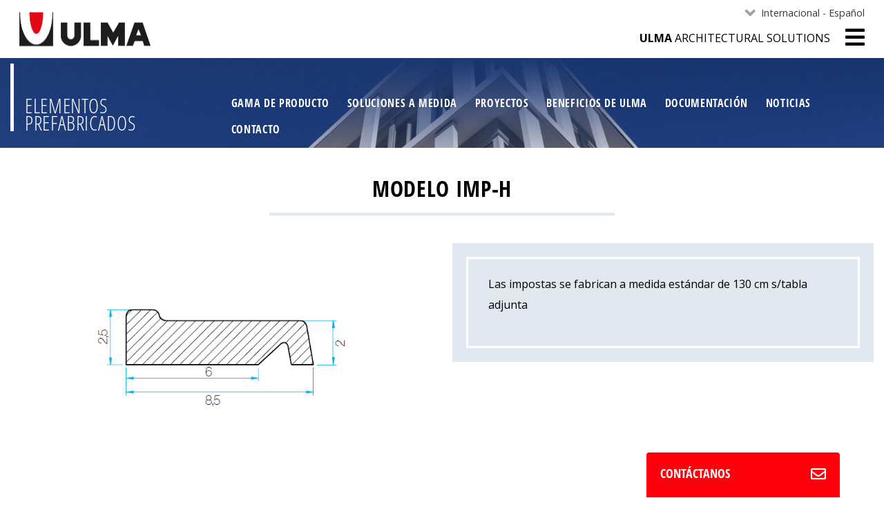

--- FILE ---
content_type: text/html;charset=utf-8
request_url: https://www.ulmaarchitectural.com/es/vierteaguas-albardillas/gama/impostas/modelo-imp-h
body_size: 7771
content:
<!DOCTYPE html>
<html xmlns="http://www.w3.org/1999/xhtml" lang="es" xml:lang="es">
  <head><meta http-equiv="Content-Type" content="text/html; charset=UTF-8" />
    
    <script class="ulma-head-viewlet">
window.dataLayer = window.dataLayer || [];
dataLayer.push({
 'site_version': 'es',
 'cookiebot_language': 'es',
'business_group': 'Prefabricados arquitectónicos',
});

(function(w,d,s,l,i){w[l]=w[l]||[];w[l].push({'gtm.start':
new Date().getTime(),event:'gtm.js'});var f=d.getElementsByTagName(s)[0],
j=d.createElement(s),dl=l!='dataLayer'?'&l='+l:'';j.async=true;j.src=
'https://www.googletagmanager.com/gtm.js?id='+i+dl;f.parentNode.insertBefore(j,f);
})(window,document,'script','dataLayer','GTM-TR7DL5W');</script><script class="ulma-head-viewlet" type="application/ld+json">
{ "@context" : "http://schema.org",
  "@type" : "Organization",
  "url" : "https://www.ulmaarchitectural.com/es-es",
  "name": "ULMA Architectural",
  "logo": "https://www.ulmaarchitectural.com/@@site-logo/logoa.svg",
  "sameas": [
    "https://www.instagram.com/ulmaarchitectural/",
    "https://www.pinterest.es/ulmaarchitectural/",
    "https://www.linkedin.com/company/ulma-architectural-solutions/",
    "https://www.youtube.com/user/ULMAArchitectural",
    "https://www.ulmaarchitectural.com/@@site-logo/logoa.svg"
  ]
  }
</script><script class="ulma-head-viewlet" type="application/ld+json">
{
    "@context": "http://schema.org",
    "@type": "WebSite",
    "name": "ULMA Architectural",
    "url": "https://www.ulmaarchitectural.com/es-es" 
 }
</script>
    <!-- Required meta tags -->
    <meta charset="utf-8" />
    <meta name="viewport" content="width=device-width, initial-scale=1, shrink-to-fit=no" />

    <!-- Bootstrap CSS -->
    

    

    

    

    

    <link rel="apple-touch-icon" sizes="57x57" href="/++theme++ulma-architectural/favicon/apple-icon-57x57.png" />
    <link rel="apple-touch-icon" sizes="60x60" href="/++theme++ulma-architectural/favicon/apple-icon-60x60.png" />
    <link rel="apple-touch-icon" sizes="72x72" href="/++theme++ulma-architectural/favicon/apple-icon-72x72.png" />
    <link rel="apple-touch-icon" sizes="76x76" href="/++theme++ulma-architectural/favicon/apple-icon-76x76.png" />
    <link rel="apple-touch-icon" sizes="114x114" href="/++theme++ulma-architectural/favicon/apple-icon-114x114.png" />
    <link rel="apple-touch-icon" sizes="120x120" href="/++theme++ulma-architectural/favicon/apple-icon-120x120.png" />
    <link rel="apple-touch-icon" sizes="144x144" href="/++theme++ulma-architectural/favicon/apple-icon-144x144.png" />
    <link rel="apple-touch-icon" sizes="152x152" href="/++theme++ulma-architectural/favicon/apple-icon-152x152.png" />
    <link rel="apple-touch-icon" sizes="180x180" href="/++theme++ulma-architectural/favicon/apple-icon-180x180.png" />
    <link rel="icon" type="image/png" sizes="192x192" href="/++theme++ulma-architectural/favicon/android-icon-192x192.png" />
    <link rel="icon" type="image/png" sizes="32x32" href="/++theme++ulma-architectural/favicon/favicon-32x32.png" />
    <link rel="icon" type="image/png" sizes="96x96" href="/++theme++ulma-architectural/favicon/favicon-96x96.png" />
    <link rel="icon" type="image/png" sizes="16x16" href="/++theme++ulma-architectural/favicon/favicon-16x16.png" />
    <link rel="manifest" href="/++theme++ulma-architectural/favicon/manifest.json" />
    

    <meta name="msapplication-TileImage" content="favicon/ms-icon-144x144.png" />

    <title>Modelo IMP-H — Elementos prefabricados</title>
  <meta name="twitter:card" content="summary" /><meta property="og:site_name" content="ULMA Architectural" /><meta property="og:title" content="Modelo IMP-H" /><meta property="og:type" content="website" /><meta property="og:description" content="" /><meta property="og:url" content="https://www.ulmaarchitectural.com/es/vierteaguas-albardillas/gama/impostas/modelo-imp-h" /><meta property="og:image" content="https://www.ulmaarchitectural.com/@@site-logo/logoa.svg" /><meta property="og:image:type" content="image/png" /><meta name="robots" content="all" /><meta name="viewport" content="width=device-width, initial-scale=1" /><meta name="generator" content="Plone - http://plone.com" /><link rel="canonical" href="https://www.ulmaarchitectural.com/es/vierteaguas-albardillas/gama/impostas/modelo-imp-h" /><link rel="alternate" hreflang="es-es" href="https://www.ulmaarchitectural.com/es-es/vierteaguas-albardillas/gama/impostas/modelo-imp-h" /><link rel="alternate" hreflang="es-419" href="https://www.ulmaarchitectural.com/es/vierteaguas-albardillas/gama/impostas/modelo-imp-h" /><link rel="alternate" hreflang="x-default" href="https://www.ulmaarchitectural.com/es/vierteaguas-albardillas/gama/impostas/modelo-imp-h" /><link rel="alternate" hreflang="eu" href="https://www.ulmaarchitectural.com/eu/leiho-isurkiak-horma-txapelak/gama/inpostak/modelo-imp-h" /><link rel="alternate" hreflang="pt-pt" href="https://www.ulmaarchitectural.com/pt-pt/peitoris-capeamentos/linha/impostas/modelo-imp-h" /><link rel="alternate" hreflang="en" href="https://www.ulmaarchitectural.com/en/window-sills-copings/range/string-course/modelo-imp-h" /><link rel="stylesheet" href="https://www.ulmaarchitectural.com/++theme++ulma-architectural/dist/dc738550.theme-compiled.cache.css" /><script src="https://www.ulmaarchitectural.com/++theme++ulma-architectural/dist/3c3e27dd.main-compiled.cache.js"></script></head>

  <body class="template-prefabricado-modelo prefabricados frontend icons-on portaltype-prefabricatedsolution prefabricados section-gama site-vierteaguas-albardillas subsection-impostas subsection-impostas-modelo-imp-h template-view thumbs-on userrole-anonymous viewpermission-view" id="visual-portal-wrapper" data-portal-url="https://www.ulmaarchitectural.com" data-view-url="https://www.ulmaarchitectural.com/es/vierteaguas-albardillas/gama/impostas/modelo-imp-h" data-i18ncatalogurl="https://www.ulmaarchitectural.com/plonejsi18n" data-contacts-url="https://www.ulmaarchitectural.com/es/vierteaguas-albardillas"><noscript id="ulma-body-viewlet"><iframe src="https://www.googletagmanager.com/ns.html?id=GTM-TR7DL5W" height="0" width="0" style="display:none;visibility:hidden"></iframe></noscript><header id="sticky-header-wrapper" class="header sticky-top bg-white">
  <div class="container">
    <div class="row header-row">
      <div class="col-sm order-lg-1 order-2">
        <div id="logo">
          <a href="https://www.ulmaarchitectural.com/es">
            <img src="https://www.ulmaarchitectural.com/@@site-logo/logoa.svg" alt="ULMA Architectural" title="ULMA Architectural" />
          </a>
        </div>
      </div>
      <div class="col-sm text-right order-lg-2 order-1">
        <div class="languages d-none d-lg-block">
          <ul class="nav justify-content-end">
            <li class="nav-item dropdown">
              <a class="nav-link dropdown-toggle" href="#" id="languageNavbarDropdown" role="button" data-toggle="dropdown" aria-haspopup="true" aria-expanded="false">Internacional - Español</a>
              <div class="dropdown-menu" aria-labelledby="languageNavbarDropdown">
                
                  
                
                  <a class="dropdown-item" href="https://www.ulmaarchitectural.com/en/window-sills-copings/range/string-course/modelo-imp-h">International - English</a>
                
                  <a class="dropdown-item" href="https://www.ulmaarchitectural.com/es-es/vierteaguas-albardillas/gama/impostas/modelo-imp-h">España - Español</a>
                
                  <a class="dropdown-item" href="https://www.ulmaarchitectural.com/eu/leiho-isurkiak-horma-txapelak/gama/inpostak/modelo-imp-h">Euskara - Basque</a>
                
                  <a class="dropdown-item" href="https://www.ulmaarchitectural.com/pt-pt/peitoris-capeamentos/linha/impostas/modelo-imp-h">Portugal</a>
                
                  <a class="dropdown-item" href="https://www.ulmaarchitectural.com/fr-fr">France</a>
                
                  <a class="dropdown-item" href="https://www.ulmaarchitectural.com/it-it">Italia</a>
                
                  <a class="dropdown-item" href="https://www.ulmaarchitectural.com/de-de">Deutschland</a>
                
                  <a class="dropdown-item" href="https://www.ulmaarchitectural.com/en-gb">United Kingdom</a>
                
                  <a class="dropdown-item" href="https://www.ulmaarchitectural.com/en-us">USA - Canada</a>
                
                  <a class="dropdown-item" href="https://www.ulmaarchitectural.com/pt-br">Brasil</a>
                
                  <a class="dropdown-item" href="https://www.ulmaarchitectural.com/hr">Hrvatski</a>
                
              </div>
            </li>
          </ul>
        </div>
        <!-- languages -->
        <div id="mainmenu">
          <div id="uas" class="d-none d-lg-block">
            <strong>ULMA</strong> Architectural Solutions
          </div>
          <ul class="list-inline m-0">
            <li class="list-inline-item">
              <button class="navbar-toggler border-0 collapsed" type="button" data-toggle="collapse" data-target="#headermenu" aria-controls="headermenu" aria-expanded="false" aria-label="General Menu">
                <i class="fas fa-bars h2 align-middle if-collapsed" style="display: block"></i>
                <i class="fas fa-times h2 align-middle if-not-collapsed" style="display: none"></i>
              </button>
            </li>
          </ul>
        </div>
      </div>
      <!-- col-sm -->
      <div class="collapse navbar-collapse mb-3 border-top" id="headermenu">
        <div class="container">
          <div id="uas" class="d-lg-none">
            <strong>ULMA</strong> Architectural Solutions
          </div>
          
  <div class="sectionmenu">
    <div class="container">
      <nav class="navbar navbar-expand">
        <div class="navbarSupportedContent">
          <div class="section-title h1">
            <a href="https://www.ulmaarchitectural.com/es/vierteaguas-albardillas" class="text-white">Elementos prefabricados</a>
          </div>
          <ul class="navbar-nav mr-auto">
            <li class="nav-item gama"><a href="https://www.ulmaarchitectural.com/es/vierteaguas-albardillas/gama" class="nav-link state-published">Gama de producto</a></li><li class="nav-item soluciones-personalizadas"><a href="https://www.ulmaarchitectural.com/es/vierteaguas-albardillas/soluciones-personalizadas" class="nav-link state-published">Soluciones a medida</a></li><li class="nav-item proyectos"><a href="https://www.ulmaarchitectural.com/es/vierteaguas-albardillas/proyectos" class="nav-link state-published">Proyectos</a></li><li class="nav-item ventajas"><a href="https://www.ulmaarchitectural.com/es/vierteaguas-albardillas/ventajas" class="nav-link state-published">Beneficios de ULMA</a></li><li class="nav-item documentacion"><a href="https://www.ulmaarchitectural.com/es/vierteaguas-albardillas/documentacion" class="nav-link state-published">Documentación</a></li><li class="nav-item noticias"><a href="https://www.ulmaarchitectural.com/es/vierteaguas-albardillas/noticias" class="nav-link state-published">Noticias</a></li><li class="nav-item contacto"><a href="/es/vierteaguas-albardillas/contact-form" class="nav-link state-published">Contacto</a></li>
          </ul>
        </div>
      </nav>
    </div>
  </div>



          <div class="row pt-4">
<div class="col-sm-4">
<div class="list-group" id="list-tab-1"><a class="list-group-item" href="https://www.ulmaarchitectural.com/es">Home</a> <a class="list-group-item" href="https://www.ulmaarchitectural.com/es/quienes-somos">Quiénes somos</a> <a class="list-group-item" href="https://www.ulmaarchitectural.com/es/hormigon-polimero">Hormigón polimero</a> <a class="list-group-item" href="https://www.ulmaarchitectural.com/es/trabaja-con-nosotros">Trabaja en nuestra empresa</a></div>
</div>
<div class="col-sm-4">
<div class="list-group" id="list-tab-2"><a class="list-group-item" href="https://www.ulmaarchitectural.com/es/canales-de-drenaje"><i class="fas fa-arrow-circle-right"></i> Canalización y drenaje</a> <span class="list-group-item"><i class="fas fa-arrow-circle-right"></i> Arquitectura</span> <a class="list-group-item" href="https://www.ulmaarchitectural.com/es/fachadas-ventiladas"><i class="fas fa-arrow-right"></i> Fachadas ventiladas</a> <a class="list-group-item" href="https://www.ulmaarchitectural.com/es/vierteaguas-albardillas"><i class="fas fa-arrow-right"></i> Prefabricados</a></div>
</div>
<div class="col-sm-4">
<div class="list-group" id="list-tab-3"> <a class="list-group-item" href="https://www.ulmaarchitectural.com/es/noticias"><i class="fas fa-newspaper"></i> Noticias</a></div>
</div>
</div>
          <hr />
          <div class="row pb-3">
            <div class="col-sm-12">
              <nav class="navbar navbar-light justify-content-end">
                <form class="form-inline search" method="get" action="https://www.ulmaarchitectural.com/es/@@search">
                  <input class="form-control" type="search" name="SearchableText" placeholder="Buscar" aria-label="Buscar" />
                  <button class="" type="submit">
                    <i class="fas fa-search"></i>
                  </button>
                </form>

                <span class="social"><a href="https://www.ulmaarchitectural.com/es/vierteaguas-albardillas/contact-form"><i class="fas fa-envelope"></i></a></span>
              </nav>
            </div>
          </div>

          <div class="languages d-md-none">
            <ul class="nav">
              <li class="nav-item dropdown">
                <a class="nav-link dropdown-toggle" href="#" id="navbarDropdown" role="button" data-toggle="dropdown" aria-haspopup="true" aria-expanded="false">Internacional - Español</a>
                <div class="dropdown-menu" aria-labelledby="navbarDropdown">
                  
                    
                  
                    <a class="dropdown-item" href="https://www.ulmaarchitectural.com/en/window-sills-copings/range/string-course/modelo-imp-h">International - English</a>
                  
                    <a class="dropdown-item" href="https://www.ulmaarchitectural.com/es-es/vierteaguas-albardillas/gama/impostas/modelo-imp-h">España - Español</a>
                  
                    <a class="dropdown-item" href="https://www.ulmaarchitectural.com/eu/leiho-isurkiak-horma-txapelak/gama/inpostak/modelo-imp-h">Euskara - Basque</a>
                  
                    <a class="dropdown-item" href="https://www.ulmaarchitectural.com/pt-pt/peitoris-capeamentos/linha/impostas/modelo-imp-h">Portugal</a>
                  
                    <a class="dropdown-item" href="https://www.ulmaarchitectural.com/fr-fr">France</a>
                  
                    <a class="dropdown-item" href="https://www.ulmaarchitectural.com/it-it">Italia</a>
                  
                    <a class="dropdown-item" href="https://www.ulmaarchitectural.com/de-de">Deutschland</a>
                  
                    <a class="dropdown-item" href="https://www.ulmaarchitectural.com/en-gb">United Kingdom</a>
                  
                    <a class="dropdown-item" href="https://www.ulmaarchitectural.com/en-us">USA - Canada</a>
                  
                    <a class="dropdown-item" href="https://www.ulmaarchitectural.com/pt-br">Brasil</a>
                  
                    <a class="dropdown-item" href="https://www.ulmaarchitectural.com/hr">Hrvatski</a>
                  
                </div>
              </li>
            </ul>
          </div>
          <!-- languages -->
        </div>
      </div>
    </div>
    <!-- row -->
  </div>
  <!-- container-->
</header><aside id="global_statusmessage">
      

      <div>
      </div>
    </aside><!-- header -->
  <div class="sectionmenu">
    <div class="container">
      <nav class="navbar navbar-expand">
        <div class="navbarSupportedContent">
          <div class="section-title h1">
            <a href="https://www.ulmaarchitectural.com/es/vierteaguas-albardillas" class="text-white">Elementos prefabricados</a>
          </div>
          <ul class="navbar-nav mr-auto">
            <li class="nav-item gama"><a href="https://www.ulmaarchitectural.com/es/vierteaguas-albardillas/gama" class="nav-link state-published">Gama de producto</a></li><li class="nav-item soluciones-personalizadas"><a href="https://www.ulmaarchitectural.com/es/vierteaguas-albardillas/soluciones-personalizadas" class="nav-link state-published">Soluciones a medida</a></li><li class="nav-item proyectos"><a href="https://www.ulmaarchitectural.com/es/vierteaguas-albardillas/proyectos" class="nav-link state-published">Proyectos</a></li><li class="nav-item ventajas"><a href="https://www.ulmaarchitectural.com/es/vierteaguas-albardillas/ventajas" class="nav-link state-published">Beneficios de ULMA</a></li><li class="nav-item documentacion"><a href="https://www.ulmaarchitectural.com/es/vierteaguas-albardillas/documentacion" class="nav-link state-published">Documentación</a></li><li class="nav-item noticias"><a href="https://www.ulmaarchitectural.com/es/vierteaguas-albardillas/noticias" class="nav-link state-published">Noticias</a></li><li class="nav-item contacto"><a href="/es/vierteaguas-albardillas/contact-form" class="nav-link state-published">Contacto</a></li>
          </ul>
        </div>
      </nav>
    </div>
  </div>



  
    <script type="application/ld+json">{"@context": "https://schema.org", "@type": "ItemList", "url": "https://www.ulmaarchitectural.com/es/vierteaguas-albardillas", "name": "Elementos prefabricados", "description": "Prefabricados a personalizados para cada proyecto, adem\u00e1s de la gama de vierteaguas, albardillas o dinteles est\u00e1ndar.", "itemListElement": [{"@type": "ListItem", "position": 1, "item": {"name": "Gama de producto", "url": "https://www.ulmaarchitectural.com/es/vierteaguas-albardillas/gama"}}, {"@type": "ListItem", "position": 2, "item": {"name": "Soluciones a medida", "url": "https://www.ulmaarchitectural.com/es/vierteaguas-albardillas/soluciones-personalizadas"}}, {"@type": "ListItem", "position": 3, "item": {"name": "Proyectos", "url": "https://www.ulmaarchitectural.com/es/vierteaguas-albardillas/proyectos"}}, {"@type": "ListItem", "position": 4, "item": {"name": "Beneficios de ULMA", "url": "https://www.ulmaarchitectural.com/es/vierteaguas-albardillas/ventajas"}}, {"@type": "ListItem", "position": 5, "item": {"name": "Documentaci\u00f3n", "url": "https://www.ulmaarchitectural.com/es/vierteaguas-albardillas/documentacion"}}, {"@type": "ListItem", "position": 6, "item": {"name": "Noticias", "url": "https://www.ulmaarchitectural.com/es/vierteaguas-albardillas/noticias"}}, {"@type": "ListItem", "position": 7, "item": {"name": "Contacto", "url": "/es/vierteaguas-albardillas/contact-form"}}]}</script>
    <script type="application/ld+json">{"@context": "http://schema.org", "@type": "BreadcrumbList", "itemListElement": [{"@type": "ListItem", "position": 1, "item": {"@id": "https://www.ulmaarchitectural.com/es", "name": "ULMA Architectural Solutions"}}, {"@type": "ListItem", "position": 2, "item": {"@id": "https://www.ulmaarchitectural.com/es/vierteaguas-albardillas", "name": "Elementos prefabricados"}}, {"@type": "ListItem", "position": 3, "item": {"@id": "https://www.ulmaarchitectural.com/es/vierteaguas-albardillas/gama", "name": "Gama de producto"}}, {"@type": "ListItem", "position": 4, "item": {"@id": "https://www.ulmaarchitectural.com/es/vierteaguas-albardillas/gama/impostas", "name": "Impostas"}}, {"@type": "ListItem", "position": 5, "item": {"@id": "https://www.ulmaarchitectural.com/es/vierteaguas-albardillas/gama/impostas/modelo-imp-h", "name": "Modelo IMP-H"}}]}</script>
  

<div id="content">
        <div class="container">
          <div class="row">
            <div class="col-12">
              <h1>Modelo IMP-H</h1>
            </div>
          </div>
          <div class="row mb-4" id="">
            <div class="col-md-6 col-lg-4 offset-lg-1">
              
                
                <img class="d-block w-100" fetchpriority="high" src="https://www.ulmaarchitectural.com/es/vierteaguas-albardillas/gama/impostas/modelo-imp-h/@@images/7bee3903-e1a0-4867-87a6-68e2cf48cda4.jpeg" alt="Modelo IMP-H" title="Modelo IMP-H" width="500" height="400" />
              
 
            </div>
            <div class="col-md-6 offset-lg-1">
              <div class="pt-4 fichacanal"><p>Las impostas se fabrican a medida estándar de 130 cm s/tabla adjunta</p></div>
            </div>
          </div>
          <div class="row">
            <div class="col-md-12 col-lg-8 offset-lg-2">
              <div class="text-center">
                <h2 class="subtitle2">Seleccione un producto</h2>
              </div>
              

              <div class="table-responsive my-3"><table class="table">
<thead class="bg-secondary text-white">
<tr>
<th><span>CÓDIGO</span></th>
<th><span>LONGITUD ESTÁNDAR cm</span></th>
</tr>
</thead>
<tbody>
<tr>
<td>IMP-H</td>
<td>130</td>
</tr>
</tbody>
</table>
<p>
<script id="protect-script" src="../../../../++resource++protect.js" type="application/javascript"></script>
</p></div>

              <div class="table-responsive my-5"><table class="table">
<thead class="bg-secondary text-white">
<tr>
<th colspan="3" scope="col"><span>DESCARGAS</span></th>
</tr>
</thead>
<tbody>
<tr>
<td class="bold"><i class="far fa-arrow-alt-circle-right"></i> Ficha técnica</td>
<td class="text-center"><a href="https://www.ulmaarchitectural.com/es-es/vierteaguas-albardillas/gama/impostas/modelo-imp-l/impostas-umbrales.pdf">PDF <i class="fas fa-file-download"></i></a></td>
</tr>
</tbody>
</table>
<p>
<script id="protect-script" src="../../../../++resource++protect.js" type="application/javascript"></script>
</p></div>
            </div>
          </div>

          
            
          

        </div>
      </div><!--<div class="container-fluid bg-gray" id="suscribe">
  <div class="container">
    <p><i class="far fa-check-circle"></i> Recibe por e-mail las noticias de ULMA sobre ...</p>
    <form action="#">
      <div class="row">
        <div class="col-md-10 offset-md-1">
          <div class="row">
            <div class="col-md">
              <input type="email" class="form-control" id="newsletteremail" placeholder="E-mail">
              <div class="form-group form-check">
                <input type="checkbox" class="form-check-input" id="gdpr">
                <label class="form-check-label" for="gdpr"><a href=""><small>Acepto la pol&#237;tica de privacidad</small></a></label>
              </div>
            </div>
            <div class="w-304 pl-3 pb-3 p-md-0">
              <div data-pat-inlinevalidation="{&quot;type&quot;:&quot;z3c.form&quot;}"
              class="field pat-inlinevalidation kssattr-fieldname-form.widgets.captcha empty "
              data-fieldname="form.widgets.captcha" id="formfield-form-widgets-captcha">
              <div class="fieldErrorBox"></div>
              <script src="https://www.google.com/recaptcha/api.js?hl=es-es&amp;fallback=False&amp;" async="async"
                defer="defer"></script>
              <div class="g-recaptcha" data-sitekey="6LfgPKUUAAAAAG_E23GxsdbNSI5XYi-04vQbkNqa" data-theme="light"
                data-type="image" data-size="normal">
                <div style="width: 304px; height: 78px;">
                  <div><iframe
                      src="https://www.google.com/recaptcha/api2/anchor?ar=1&amp;k=6LfgPKUUAAAAAG_E23GxsdbNSI5XYi-04vQbkNqa&amp;co=aHR0cHM6Ly93d3cudWxtYWFyY2hpdGVjdHVyYWwuY29tOjQ0Mw..&amp;hl=es&amp;type=image&amp;v=2diXFiiA9NsPIBTU15LG6xPf&amp;theme=light&amp;size=normal&amp;cb=5ghitdg8sf3o"
                      role="presentation" name="a-i6co8iaqcd2v" scrolling="no"
                      sandbox="allow-forms allow-popups allow-same-origin allow-scripts allow-top-navigation allow-modals allow-popups-to-escape-sandbox allow-storage-access-by-user-activation"
                      width="304" height="78" frameborder="0"></iframe></div><textarea id="g-recaptcha-response"
                    name="g-recaptcha-response" class="g-recaptcha-response"
                    style="width: 250px; height: 40px; border: 1px solid rgb(193, 193, 193); margin: 10px 25px; padding: 0px; resize: none; display: none;"></textarea>
                </div><iframe style="display: none;"></iframe>
              </div>
              <noscript>
                <div style="width: 302px; height: 480px;">
                  <div style="width: 302px; height: 422px; position: relative;">
                    <div style="width: 302px; height: 422px; position: relative;">
                      <iframe
                        src="https://www.google.com/recaptcha/api/fallback?k=6LfgPKUUAAAAAG_E23GxsdbNSI5XYi-04vQbkNqa&amp;hl=es-es"
                        frameborder="0" scrolling="no" style="width: 302px; height:422px; border-style: none;">
                      </iframe>
                    </div>
                    <div
                      style="border-style: none; bottom: 12px; left: 25px;&#10;               margin: 0px; padding: 0px; right: 25px;&#10;               background: #f9f9f9; border: 1px solid #c1c1c1;&#10;               border-radius: 3px; height: 60px; width: 300px;">
                      <textarea id="g-recaptcha-response" name="g-recaptcha-response" class="g-recaptcha-response"
                        style="width: 250px; height: 40px; border: 1px solid #c1c1c1;&#10;                     margin: 10px 25px; padding: 0px; resize: none;"
                        value=""></textarea>
                    </div>
                  </div>
                </div>
              </noscript>

              </div>
            </div>
            <div class="col-md-2">
              <button type="submit" class="btn btn-primary btn-block">Enviar</button>
            </div>
          </div>
        </div>
      </div>

    </form>
  </div>
</div>--><div id="country-version-language">
  <script>
    function set_cookie_and_forget(e) {
      document.cookie =
        "hide_country_version=true; expires=Tue, 26 Jan 2027 17:53:12 +0100; path=/";
      //$j1(".notice").hide();
      let notices = document.getElementsByClassName("notice");
      for (let notice of notices) {
        notice.remove();
      }
      e.preventDefault();
    }

    document.addEventListener("DOMContentLoaded", function () {
      let html = document.getElementsByTagName("html");
      let body = document.getElementsByTagName("body");
      let urldata = body[0].dataset["portalUrl"];
      let lang = html[0].getAttribute("lang");
      let time = new Date().getTime();
      let url = `${urldata}/${lang}/country-version-language?t=${time}`;
      fetch(url)
        .then((data) => {
          return data.text();
        })
        .then((data) => {
          document.getElementById("country-version-language").innerHTML = data;

          let link = document.getElementById("language_version_close");
          if (link) {
            link.addEventListener("click", (e) => set_cookie_and_forget(e));
          }
        });
    });
  </script>
</div><footer class="pb-5">
      <div class="container" id="prefooter">
        <div id="legal" class="row">
          <div class="col-sm text-right">
            <p><a href="https://whistleblowersoftware.com/secure/ULMAARCHITECTURAL">Canal interno de información</a> | <a href="https://www.ulmaarchitectural.com/es/aviso-legal">Aviso legal</a> | <a href="https://www.ulmaarchitectural.com/es/legal">Política de protección de datos y de cookies </a>| <a href="https://www.ulmaarchitectural.com/es/cookies">Cookies</a></p>
          </div>
        </div>
      </div>

      <div id="footer">
        <div class="container">
          <div id="contactform-footer">
  <div id="contactformviewlet">
    <a href="https://www.ulmaarchitectural.com/es/vierteaguas-albardillas/contact-form">
      <i class="far fa-envelope float-right"></i>
    </a>
    <h3>
      <a href="https://www.ulmaarchitectural.com/es/vierteaguas-albardillas/contact-form">Contáctanos</a>
    </h3>
  </div>
</div>
          <div id="gotop" style="display: none">
            <a id="gotoplink" class="anchor-link" href="#headermenu"><i class="fas fa-angle-up"></i></a>
          </div>
          <div id="footer-content">
        <div class="row">
          <div class="col-sm-7 pt-3"><img alt="Lema de ULMA: for people by the people" class="image-richtext image-inline" height="131" loading="lazy" src="https://www.ulmaarchitectural.com/es/recursos/claim.png/@@images/fad99193-3597-4d55-8e9d-45434ac9d85f.png" title="ULMA: for people by the people" width="128" />
<h2>ULMA Architectural Solutions</h2>
<p><i class="fas fa-map-marker-alt"></i>Zubillaga auzoa, 89 - 20.P.Ku. / 20560 Oñati (Gipuzkoa) España</p>
<p><i class="fas fa-phone"></i>(+34) 943 780 600</p>
</div>
        </div>
      </div>
        </div>
      </div>
    </footer><div id="custom-html-code-viewlet"><script type="application/ld+json"> {
   "@context": "https://schema.org",
   "@graph": [{
           "@context": "https://schema.org",
           "@type": "SiteNavigationElement",
           "name": "ULMA Architectural home",
           "url": "https://www.ulmaarchitectural.com/es"
       },

       {
           "@context": "https://schema.org",
           "@type": "SiteNavigationElement",
           "name": "Quiénes somos",
           "url": "https://www.ulmaarchitectural.com/es/quienes-somos"
       },
       {
           "@context": "https://schema.org",
           "@type": "SiteNavigationElement",
           "name": "Hormigón polímero",
           "url": "https://www.ulmaarchitectural.com/es/hormigon-polimero"
       },

       {
           "@context": "https://schema.org",
           "@type": "SiteNavigationElement",
           "name": "Trabaja en nuestra empresa",
           "url": "https://www.ulmaarchitectural.com/es/trabaja-con-nosotros"
       },
       {
           "@context": "https://schema.org",
           "@type": "SiteNavigationElement",
           "name": "Canalización y drenaje",
           "url": "https://www.ulmaarchitectural.com/es/canales-de-drenaje"
       },
       {
           "@context": "https://schema.org",
           "@type": "SiteNavigationElement",
           "name": "Fachadas ventiladas",
           "url": "https://www.ulmaarchitectural.com/es/fachadas-ventiladas"
       },

       {
           "@context": "https://schema.org",
           "@type": "SiteNavigationElement",
           "name": "Prefabricados",
           "url": "https://www.ulmaarchitectural.com/es/vierteaguas-albardillas"
       },

       {
           "@context": "https://schema.org",
           "@type": "SiteNavigationElement",
           "name": "Noticias",
           "url": "https://www.ulmaarchitectural.com/es/noticias"
       }
   ]
}
</script>
<script type="application/ld+json">
    {
    "@context": "https://schema.org",
    "@type": "HomeAndConstructionBusiness",
    "image": [
        "https://www.ulmaarchitectural.com/es/quienes-somos/contacto/foto-contacto.jpg"
    ],
    "name": "ULMA Architectural Solutions",
    "address": {
        "@type": "PostalAddress",
        "streetAddress": "Zubillaga auzoa 89",
        "addressLocality": "Oñati",
        "addressRegion": "Gipuzkoa",
        "postalCode": "20569",
        "addressCountry": "ES"
    },
    "geo": {
        "@type": "GeoCoordinates",
        "latitude": 43.06837908221005,
        "longitude": -2.4458861566299697
    },
    "url": "https://www.ulmaarchitectural.com/es",
    "telephone": "+34 943 780 600"
}
</script></div></body>
</html>

--- FILE ---
content_type: application/javascript
request_url: https://www.ulmaarchitectural.com/++resource++protect.js
body_size: 1019
content:
/* jshint undef: true, unused: true */
/* globals tinymce, jQuery, kukit */

"use strict";

var script = document.getElementById('protect-script');

if(script){
  var base_url = script.getAttribute('data-site-url');
  var token = script.getAttribute('data-token');

  if(window.jQuery !== undefined){
    jQuery.ajaxSetup({
      beforeSend: function (xhr, options){
        if(options === undefined){
          return;
        }
        if(!options.url){
          return;
        }
        if(options.url.indexOf('_authenticator') !== -1){
          return;
        }
        if(options.url.indexOf(base_url) === 0 || options.url.indexOf('//') === -1){
          // only urls that start with the site url
          // Extra compared to plone4.csrffixes: also for relative urls, like @@my-view.
          xhr.setRequestHeader("X-CSRF-TOKEN", token);
        }
      }
    });
  }
  if(window.tinymce && window.tinymce.util.XHR._send === undefined){
    window.tinymce.util.XHR._send = window.tinymce.util.XHR.send;
    var xhr = window.tinymce.util.XHR;
    var _send = xhr.send;
    window.tinymce.util.XHR.send = function(){
      var args = Array.prototype.slice.call(arguments);
      if(args[0]){
        var config = args[0];
        if(config.data && typeof(config.data) === 'string' &&
            config.url && config.url.indexOf(base_url) === 0){
          config.data = config.data + '&_authenticator=' + token;
        }
      }
     _send.apply(xhr, args);
    };
  }
  if(window.kukit && window.kukit.sa){
    kukit.sa.ServerAction.prototype.reallyNotifyServer = function() {
      // make a deferred callback
      var domDoc = new XMLHttpRequest();
      var self = this;
      var notifyServer_done  = function() {
          self.notifyServer_done(domDoc);
      };
      // convert params
      var query = new kukit.fo.FormQuery();
      for (var key in this.oper.parms) {
          query.appendElem(key, this.oper.parms[key]);
      }
      // also add the parms that result from submitting an entire form.
      // This is, unlike the normal parms, is a list. Keys and values are
      // added at the end of the query, without mangling names.
      var submitForm = this.oper.kssParms.kssSubmitForm;
      if (submitForm) {
          for (var i=0; i<submitForm.length; i++) {
              var item = submitForm[i];
              query.appendElem(item[0], item[1]);
          }
      }
      query.appendElem('_authenticator', token);
      // encode the query
      var encoded = query.encode();
      // sending form
      var ts = new Date().getTime();
      //kukit.logDebug('TS: '+ts);
      var tsurl = this.url + "?kukitTimeStamp=" + ts;
      domDoc.open("POST", tsurl, true);
      domDoc.onreadystatechange = notifyServer_done;
      domDoc.setRequestHeader("Content-Type",
          "application/x-www-form-urlencoded");
      domDoc.send(encoded);
    };
  }
}


--- FILE ---
content_type: application/javascript
request_url: https://www.ulmaarchitectural.com/++theme++ulma-architectural/dist/3c3e27dd.main-compiled.cache.js
body_size: 90787
content:
!function(e,t){"use strict";"object"==typeof module&&"object"==typeof module.exports?module.exports=e.document?t(e,!0):function(e){if(!e.document)throw new Error("jQuery requires a window with a document");return t(e)}:t(e)}("undefined"!=typeof window?window:this,function(C,e){"use strict";var t=[],T=C.document,i=Object.getPrototypeOf,a=t.slice,m=t.concat,l=t.push,o=t.indexOf,n={},r=n.toString,g=n.hasOwnProperty,s=g.toString,u=s.call(Object),v={},y=function(e){return"function"==typeof e&&"number"!=typeof e.nodeType},b=function(e){return null!=e&&e===e.window},c={type:!0,src:!0,noModule:!0};function w(e,t,n){var i,o=(t=t||T).createElement("script");if(o.text=e,n)for(i in c)n[i]&&(o[i]=n[i]);t.head.appendChild(o).parentNode.removeChild(o)}function _(e){return null==e?e+"":"object"==typeof e||"function"==typeof e?n[r.call(e)]||"object":typeof e}var E=function(e,t){return new E.fn.init(e,t)},d=/^[\s\uFEFF\xA0]+|[\s\uFEFF\xA0]+$/g;function h(e){var t=!!e&&"length"in e&&e.length,n=_(e);return!y(e)&&!b(e)&&("array"===n||0===t||"number"==typeof t&&0<t&&t-1 in e)}E.fn=E.prototype={jquery:"3.3.1",constructor:E,length:0,toArray:function(){return a.call(this)},get:function(e){return null==e?a.call(this):e<0?this[e+this.length]:this[e]},pushStack:function(e){var t=E.merge(this.constructor(),e);return t.prevObject=this,t},each:function(e){return E.each(this,e)},map:function(n){return this.pushStack(E.map(this,function(e,t){return n.call(e,t,e)}))},slice:function(){return this.pushStack(a.apply(this,arguments))},first:function(){return this.eq(0)},last:function(){return this.eq(-1)},eq:function(e){var t=this.length,n=+e+(e<0?t:0);return this.pushStack(0<=n&&n<t?[this[n]]:[])},end:function(){return this.prevObject||this.constructor()},push:l,sort:t.sort,splice:t.splice},E.extend=E.fn.extend=function(){var e,t,n,i,o,r,s=arguments[0]||{},a=1,l=arguments.length,u=!1;for("boolean"==typeof s&&(u=s,s=arguments[a]||{},a++),"object"==typeof s||y(s)||(s={}),a===l&&(s=this,a--);a<l;a++)if(null!=(e=arguments[a]))for(t in e)n=s[t],s!==(i=e[t])&&(u&&i&&(E.isPlainObject(i)||(o=Array.isArray(i)))?(r=o?(o=!1,n&&Array.isArray(n)?n:[]):n&&E.isPlainObject(n)?n:{},s[t]=E.extend(u,r,i)):void 0!==i&&(s[t]=i));return s},E.extend({expando:"jQuery"+("3.3.1"+Math.random()).replace(/\D/g,""),isReady:!0,error:function(e){throw new Error(e)},noop:function(){},isPlainObject:function(e){var t,n;return!(!e||"[object Object]"!==r.call(e)||(t=i(e))&&("function"!=typeof(n=g.call(t,"constructor")&&t.constructor)||s.call(n)!==u))},isEmptyObject:function(e){var t;for(t in e)return!1;return!0},globalEval:function(e){w(e)},each:function(e,t){var n,i=0;if(h(e))for(n=e.length;i<n&&!1!==t.call(e[i],i,e[i]);i++);else for(i in e)if(!1===t.call(e[i],i,e[i]))break;return e},trim:function(e){return null==e?"":(e+"").replace(d,"")},makeArray:function(e,t){var n=t||[];return null!=e&&(h(Object(e))?E.merge(n,"string"==typeof e?[e]:e):l.call(n,e)),n},inArray:function(e,t,n){return null==t?-1:o.call(t,e,n)},merge:function(e,t){for(var n=+t.length,i=0,o=e.length;i<n;i++)e[o++]=t[i];return e.length=o,e},grep:function(e,t,n){for(var i=[],o=0,r=e.length,s=!n;o<r;o++)!t(e[o],o)!==s&&i.push(e[o]);return i},map:function(e,t,n){var i,o,r=0,s=[];if(h(e))for(i=e.length;r<i;r++)null!=(o=t(e[r],r,n))&&s.push(o);else for(r in e)null!=(o=t(e[r],r,n))&&s.push(o);return m.apply([],s)},guid:1,support:v}),"function"==typeof Symbol&&(E.fn[Symbol.iterator]=t[Symbol.iterator]),E.each("Boolean Number String Function Array Date RegExp Object Error Symbol".split(" "),function(e,t){n["[object "+t+"]"]=t.toLowerCase()});var f=function(n){var e,f,w,r,o,p,d,m,_,l,u,x,C,s,T,g,a,c,v,E="sizzle"+1*new Date,y=n.document,S=0,i=0,h=se(),b=se(),$=se(),j=function(e,t){return e===t&&(u=!0),0},q={}.hasOwnProperty,t=[],k=t.pop,A=t.push,D=t.push,I=t.slice,O=function(e,t){for(var n=0,i=e.length;n<i;n++)if(e[n]===t)return n;return-1},N="checked|selected|async|autofocus|autoplay|controls|defer|disabled|hidden|ismap|loop|multiple|open|readonly|required|scoped",L="[\\x20\\t\\r\\n\\f]",P="(?:\\\\.|[\\w-]|[^\0-\\xa0])+",H="\\["+L+"*("+P+")(?:"+L+"*([*^$|!~]?=)"+L+"*(?:'((?:\\\\.|[^\\\\'])*)'|\"((?:\\\\.|[^\\\\\"])*)\"|("+P+"))|)"+L+"*\\]",W=":("+P+")(?:\\((('((?:\\\\.|[^\\\\'])*)'|\"((?:\\\\.|[^\\\\\"])*)\")|((?:\\\\.|[^\\\\()[\\]]|"+H+")*)|.*)\\)|)",M=new RegExp(L+"+","g"),z=new RegExp("^"+L+"+|((?:^|[^\\\\])(?:\\\\.)*)"+L+"+$","g"),R=new RegExp("^"+L+"*,"+L+"*"),F=new RegExp("^"+L+"*([>+~]|"+L+")"+L+"*"),B=new RegExp("="+L+"*([^\\]'\"]*?)"+L+"*\\]","g"),U=new RegExp(W),Y=new RegExp("^"+P+"$"),Q={ID:new RegExp("^#("+P+")"),CLASS:new RegExp("^\\.("+P+")"),TAG:new RegExp("^("+P+"|[*])"),ATTR:new RegExp("^"+H),PSEUDO:new RegExp("^"+W),CHILD:new RegExp("^:(only|first|last|nth|nth-last)-(child|of-type)(?:\\("+L+"*(even|odd|(([+-]|)(\\d*)n|)"+L+"*(?:([+-]|)"+L+"*(\\d+)|))"+L+"*\\)|)","i"),bool:new RegExp("^(?:"+N+")$","i"),needsContext:new RegExp("^"+L+"*[>+~]|:(even|odd|eq|gt|lt|nth|first|last)(?:\\("+L+"*((?:-\\d)?\\d*)"+L+"*\\)|)(?=[^-]|$)","i")},V=/^(?:input|select|textarea|button)$/i,G=/^h\d$/i,K=/^[^{]+\{\s*\[native \w/,X=/^(?:#([\w-]+)|(\w+)|\.([\w-]+))$/,Z=/[+~]/,J=new RegExp("\\\\([\\da-f]{1,6}"+L+"?|("+L+")|.)","ig"),ee=function(e,t,n){var i="0x"+t-65536;return i!=i||n?t:i<0?String.fromCharCode(i+65536):String.fromCharCode(i>>10|55296,1023&i|56320)},te=/([\0-\x1f\x7f]|^-?\d)|^-$|[^\0-\x1f\x7f-\uFFFF\w-]/g,ne=function(e,t){return t?"\0"===e?"�":e.slice(0,-1)+"\\"+e.charCodeAt(e.length-1).toString(16)+" ":"\\"+e},ie=function(){x()},oe=ye(function(e){return!0===e.disabled&&("form"in e||"label"in e)},{dir:"parentNode",next:"legend"});try{D.apply(t=I.call(y.childNodes),y.childNodes),t[y.childNodes.length].nodeType}catch(n){D={apply:t.length?function(e,t){A.apply(e,I.call(t))}:function(e,t){for(var n=e.length,i=0;e[n++]=t[i++];);e.length=n-1}}}function re(e,t,n,i){var o,r,s,a,l,u,c,d=t&&t.ownerDocument,h=t?t.nodeType:9;if(n=n||[],"string"!=typeof e||!e||1!==h&&9!==h&&11!==h)return n;if(!i&&((t?t.ownerDocument||t:y)!==C&&x(t),t=t||C,T)){if(11!==h&&(l=X.exec(e)))if(o=l[1]){if(9===h){if(!(s=t.getElementById(o)))return n;if(s.id===o)return n.push(s),n}else if(d&&(s=d.getElementById(o))&&v(t,s)&&s.id===o)return n.push(s),n}else{if(l[2])return D.apply(n,t.getElementsByTagName(e)),n;if((o=l[3])&&f.getElementsByClassName&&t.getElementsByClassName)return D.apply(n,t.getElementsByClassName(o)),n}if(f.qsa&&!$[e+" "]&&(!g||!g.test(e))){if(1!==h)d=t,c=e;else if("object"!==t.nodeName.toLowerCase()){for((a=t.getAttribute("id"))?a=a.replace(te,ne):t.setAttribute("id",a=E),r=(u=p(e)).length;r--;)u[r]="#"+a+" "+ve(u[r]);c=u.join(","),d=Z.test(e)&&me(t.parentNode)||t}if(c)try{return D.apply(n,d.querySelectorAll(c)),n}catch(e){}finally{a===E&&t.removeAttribute("id")}}}return m(e.replace(z,"$1"),t,n,i)}function se(){var i=[];return function e(t,n){return i.push(t+" ")>w.cacheLength&&delete e[i.shift()],e[t+" "]=n}}function ae(e){return e[E]=!0,e}function le(e){var t=C.createElement("fieldset");try{return!!e(t)}catch(e){return!1}finally{t.parentNode&&t.parentNode.removeChild(t),t=null}}function ue(e,t){for(var n=e.split("|"),i=n.length;i--;)w.attrHandle[n[i]]=t}function ce(e,t){var n=t&&e,i=n&&1===e.nodeType&&1===t.nodeType&&e.sourceIndex-t.sourceIndex;if(i)return i;if(n)for(;n=n.nextSibling;)if(n===t)return-1;return e?1:-1}function de(t){return function(e){return"input"===e.nodeName.toLowerCase()&&e.type===t}}function he(n){return function(e){var t=e.nodeName.toLowerCase();return("input"===t||"button"===t)&&e.type===n}}function fe(t){return function(e){return"form"in e?e.parentNode&&!1===e.disabled?"label"in e?"label"in e.parentNode?e.parentNode.disabled===t:e.disabled===t:e.isDisabled===t||e.isDisabled!==!t&&oe(e)===t:e.disabled===t:"label"in e&&e.disabled===t}}function pe(s){return ae(function(r){return r=+r,ae(function(e,t){for(var n,i=s([],e.length,r),o=i.length;o--;)e[n=i[o]]&&(e[n]=!(t[n]=e[n]))})})}function me(e){return e&&void 0!==e.getElementsByTagName&&e}for(e in f=re.support={},o=re.isXML=function(e){var t=e&&(e.ownerDocument||e).documentElement;return!!t&&"HTML"!==t.nodeName},x=re.setDocument=function(e){var t,n,i=e?e.ownerDocument||e:y;return i!==C&&9===i.nodeType&&i.documentElement&&(s=(C=i).documentElement,T=!o(C),y!==C&&(n=C.defaultView)&&n.top!==n&&(n.addEventListener?n.addEventListener("unload",ie,!1):n.attachEvent&&n.attachEvent("onunload",ie)),f.attributes=le(function(e){return e.className="i",!e.getAttribute("className")}),f.getElementsByTagName=le(function(e){return e.appendChild(C.createComment("")),!e.getElementsByTagName("*").length}),f.getElementsByClassName=K.test(C.getElementsByClassName),f.getById=le(function(e){return s.appendChild(e).id=E,!C.getElementsByName||!C.getElementsByName(E).length}),f.getById?(w.filter.ID=function(e){var t=e.replace(J,ee);return function(e){return e.getAttribute("id")===t}},w.find.ID=function(e,t){if(void 0!==t.getElementById&&T){var n=t.getElementById(e);return n?[n]:[]}}):(w.filter.ID=function(e){var n=e.replace(J,ee);return function(e){var t=void 0!==e.getAttributeNode&&e.getAttributeNode("id");return t&&t.value===n}},w.find.ID=function(e,t){if(void 0!==t.getElementById&&T){var n,i,o,r=t.getElementById(e);if(r){if((n=r.getAttributeNode("id"))&&n.value===e)return[r];for(o=t.getElementsByName(e),i=0;r=o[i++];)if((n=r.getAttributeNode("id"))&&n.value===e)return[r]}return[]}}),w.find.TAG=f.getElementsByTagName?function(e,t){return void 0!==t.getElementsByTagName?t.getElementsByTagName(e):f.qsa?t.querySelectorAll(e):void 0}:function(e,t){var n,i=[],o=0,r=t.getElementsByTagName(e);if("*"!==e)return r;for(;n=r[o++];)1===n.nodeType&&i.push(n);return i},w.find.CLASS=f.getElementsByClassName&&function(e,t){if(void 0!==t.getElementsByClassName&&T)return t.getElementsByClassName(e)},a=[],g=[],(f.qsa=K.test(C.querySelectorAll))&&(le(function(e){s.appendChild(e).innerHTML="<a id='"+E+"'></a><select id='"+E+"-\r\\' msallowcapture=''><option selected=''></option></select>",e.querySelectorAll("[msallowcapture^='']").length&&g.push("[*^$]="+L+"*(?:''|\"\")"),e.querySelectorAll("[selected]").length||g.push("\\["+L+"*(?:value|"+N+")"),e.querySelectorAll("[id~="+E+"-]").length||g.push("~="),e.querySelectorAll(":checked").length||g.push(":checked"),e.querySelectorAll("a#"+E+"+*").length||g.push(".#.+[+~]")}),le(function(e){e.innerHTML="<a href='' disabled='disabled'></a><select disabled='disabled'><option/></select>";var t=C.createElement("input");t.setAttribute("type","hidden"),e.appendChild(t).setAttribute("name","D"),e.querySelectorAll("[name=d]").length&&g.push("name"+L+"*[*^$|!~]?="),2!==e.querySelectorAll(":enabled").length&&g.push(":enabled",":disabled"),s.appendChild(e).disabled=!0,2!==e.querySelectorAll(":disabled").length&&g.push(":enabled",":disabled"),e.querySelectorAll("*,:x"),g.push(",.*:")})),(f.matchesSelector=K.test(c=s.matches||s.webkitMatchesSelector||s.mozMatchesSelector||s.oMatchesSelector||s.msMatchesSelector))&&le(function(e){f.disconnectedMatch=c.call(e,"*"),c.call(e,"[s!='']:x"),a.push("!=",W)}),g=g.length&&new RegExp(g.join("|")),a=a.length&&new RegExp(a.join("|")),t=K.test(s.compareDocumentPosition),v=t||K.test(s.contains)?function(e,t){var n=9===e.nodeType?e.documentElement:e,i=t&&t.parentNode;return e===i||!(!i||1!==i.nodeType||!(n.contains?n.contains(i):e.compareDocumentPosition&&16&e.compareDocumentPosition(i)))}:function(e,t){if(t)for(;t=t.parentNode;)if(t===e)return!0;return!1},j=t?function(e,t){if(e===t)return u=!0,0;var n=!e.compareDocumentPosition-!t.compareDocumentPosition;return n||(1&(n=(e.ownerDocument||e)===(t.ownerDocument||t)?e.compareDocumentPosition(t):1)||!f.sortDetached&&t.compareDocumentPosition(e)===n?e===C||e.ownerDocument===y&&v(y,e)?-1:t===C||t.ownerDocument===y&&v(y,t)?1:l?O(l,e)-O(l,t):0:4&n?-1:1)}:function(e,t){if(e===t)return u=!0,0;var n,i=0,o=e.parentNode,r=t.parentNode,s=[e],a=[t];if(!o||!r)return e===C?-1:t===C?1:o?-1:r?1:l?O(l,e)-O(l,t):0;if(o===r)return ce(e,t);for(n=e;n=n.parentNode;)s.unshift(n);for(n=t;n=n.parentNode;)a.unshift(n);for(;s[i]===a[i];)i++;return i?ce(s[i],a[i]):s[i]===y?-1:a[i]===y?1:0}),C},re.matches=function(e,t){return re(e,null,null,t)},re.matchesSelector=function(e,t){if((e.ownerDocument||e)!==C&&x(e),t=t.replace(B,"='$1']"),f.matchesSelector&&T&&!$[t+" "]&&(!a||!a.test(t))&&(!g||!g.test(t)))try{var n=c.call(e,t);if(n||f.disconnectedMatch||e.document&&11!==e.document.nodeType)return n}catch(e){}return 0<re(t,C,null,[e]).length},re.contains=function(e,t){return(e.ownerDocument||e)!==C&&x(e),v(e,t)},re.attr=function(e,t){(e.ownerDocument||e)!==C&&x(e);var n=w.attrHandle[t.toLowerCase()],i=n&&q.call(w.attrHandle,t.toLowerCase())?n(e,t,!T):void 0;return void 0!==i?i:f.attributes||!T?e.getAttribute(t):(i=e.getAttributeNode(t))&&i.specified?i.value:null},re.escape=function(e){return(e+"").replace(te,ne)},re.error=function(e){throw new Error("Syntax error, unrecognized expression: "+e)},re.uniqueSort=function(e){var t,n=[],i=0,o=0;if(u=!f.detectDuplicates,l=!f.sortStable&&e.slice(0),e.sort(j),u){for(;t=e[o++];)t===e[o]&&(i=n.push(o));for(;i--;)e.splice(n[i],1)}return l=null,e},r=re.getText=function(e){var t,n="",i=0,o=e.nodeType;if(o){if(1===o||9===o||11===o){if("string"==typeof e.textContent)return e.textContent;for(e=e.firstChild;e;e=e.nextSibling)n+=r(e)}else if(3===o||4===o)return e.nodeValue}else for(;t=e[i++];)n+=r(t);return n},(w=re.selectors={cacheLength:50,createPseudo:ae,match:Q,attrHandle:{},find:{},relative:{">":{dir:"parentNode",first:!0}," ":{dir:"parentNode"},"+":{dir:"previousSibling",first:!0},"~":{dir:"previousSibling"}},preFilter:{ATTR:function(e){return e[1]=e[1].replace(J,ee),e[3]=(e[3]||e[4]||e[5]||"").replace(J,ee),"~="===e[2]&&(e[3]=" "+e[3]+" "),e.slice(0,4)},CHILD:function(e){return e[1]=e[1].toLowerCase(),"nth"===e[1].slice(0,3)?(e[3]||re.error(e[0]),e[4]=+(e[4]?e[5]+(e[6]||1):2*("even"===e[3]||"odd"===e[3])),e[5]=+(e[7]+e[8]||"odd"===e[3])):e[3]&&re.error(e[0]),e},PSEUDO:function(e){var t,n=!e[6]&&e[2];return Q.CHILD.test(e[0])?null:(e[3]?e[2]=e[4]||e[5]||"":n&&U.test(n)&&(t=p(n,!0))&&(t=n.indexOf(")",n.length-t)-n.length)&&(e[0]=e[0].slice(0,t),e[2]=n.slice(0,t)),e.slice(0,3))}},filter:{TAG:function(e){var t=e.replace(J,ee).toLowerCase();return"*"===e?function(){return!0}:function(e){return e.nodeName&&e.nodeName.toLowerCase()===t}},CLASS:function(e){var t=h[e+" "];return t||(t=new RegExp("(^|"+L+")"+e+"("+L+"|$)"))&&h(e,function(e){return t.test("string"==typeof e.className&&e.className||void 0!==e.getAttribute&&e.getAttribute("class")||"")})},ATTR:function(n,i,o){return function(e){var t=re.attr(e,n);return null==t?"!="===i:!i||(t+="","="===i?t===o:"!="===i?t!==o:"^="===i?o&&0===t.indexOf(o):"*="===i?o&&-1<t.indexOf(o):"$="===i?o&&t.slice(-o.length)===o:"~="===i?-1<(" "+t.replace(M," ")+" ").indexOf(o):"|="===i&&(t===o||t.slice(0,o.length+1)===o+"-"))}},CHILD:function(p,e,t,m,g){var v="nth"!==p.slice(0,3),y="last"!==p.slice(-4),b="of-type"===e;return 1===m&&0===g?function(e){return!!e.parentNode}:function(e,t,n){var i,o,r,s,a,l,u=v!==y?"nextSibling":"previousSibling",c=e.parentNode,d=b&&e.nodeName.toLowerCase(),h=!n&&!b,f=!1;if(c){if(v){for(;u;){for(s=e;s=s[u];)if(b?s.nodeName.toLowerCase()===d:1===s.nodeType)return!1;l=u="only"===p&&!l&&"nextSibling"}return!0}if(l=[y?c.firstChild:c.lastChild],y&&h){for(f=(a=(i=(o=(r=(s=c)[E]||(s[E]={}))[s.uniqueID]||(r[s.uniqueID]={}))[p]||[])[0]===S&&i[1])&&i[2],s=a&&c.childNodes[a];s=++a&&s&&s[u]||(f=a=0)||l.pop();)if(1===s.nodeType&&++f&&s===e){o[p]=[S,a,f];break}}else if(h&&(f=a=(i=(o=(r=(s=e)[E]||(s[E]={}))[s.uniqueID]||(r[s.uniqueID]={}))[p]||[])[0]===S&&i[1]),!1===f)for(;(s=++a&&s&&s[u]||(f=a=0)||l.pop())&&((b?s.nodeName.toLowerCase()!==d:1!==s.nodeType)||!++f||(h&&((o=(r=s[E]||(s[E]={}))[s.uniqueID]||(r[s.uniqueID]={}))[p]=[S,f]),s!==e)););return(f-=g)===m||f%m==0&&0<=f/m}}},PSEUDO:function(e,r){var t,s=w.pseudos[e]||w.setFilters[e.toLowerCase()]||re.error("unsupported pseudo: "+e);return s[E]?s(r):1<s.length?(t=[e,e,"",r],w.setFilters.hasOwnProperty(e.toLowerCase())?ae(function(e,t){for(var n,i=s(e,r),o=i.length;o--;)e[n=O(e,i[o])]=!(t[n]=i[o])}):function(e){return s(e,0,t)}):s}},pseudos:{not:ae(function(e){var i=[],o=[],a=d(e.replace(z,"$1"));return a[E]?ae(function(e,t,n,i){for(var o,r=a(e,null,i,[]),s=e.length;s--;)(o=r[s])&&(e[s]=!(t[s]=o))}):function(e,t,n){return i[0]=e,a(i,null,n,o),i[0]=null,!o.pop()}}),has:ae(function(t){return function(e){return 0<re(t,e).length}}),contains:ae(function(t){return t=t.replace(J,ee),function(e){return-1<(e.textContent||e.innerText||r(e)).indexOf(t)}}),lang:ae(function(n){return Y.test(n||"")||re.error("unsupported lang: "+n),n=n.replace(J,ee).toLowerCase(),function(e){var t;do{if(t=T?e.lang:e.getAttribute("xml:lang")||e.getAttribute("lang"))return(t=t.toLowerCase())===n||0===t.indexOf(n+"-")}while((e=e.parentNode)&&1===e.nodeType);return!1}}),target:function(e){var t=n.location&&n.location.hash;return t&&t.slice(1)===e.id},root:function(e){return e===s},focus:function(e){return e===C.activeElement&&(!C.hasFocus||C.hasFocus())&&!!(e.type||e.href||~e.tabIndex)},enabled:fe(!1),disabled:fe(!0),checked:function(e){var t=e.nodeName.toLowerCase();return"input"===t&&!!e.checked||"option"===t&&!!e.selected},selected:function(e){return e.parentNode&&e.parentNode.selectedIndex,!0===e.selected},empty:function(e){for(e=e.firstChild;e;e=e.nextSibling)if(e.nodeType<6)return!1;return!0},parent:function(e){return!w.pseudos.empty(e)},header:function(e){return G.test(e.nodeName)},input:function(e){return V.test(e.nodeName)},button:function(e){var t=e.nodeName.toLowerCase();return"input"===t&&"button"===e.type||"button"===t},text:function(e){var t;return"input"===e.nodeName.toLowerCase()&&"text"===e.type&&(null==(t=e.getAttribute("type"))||"text"===t.toLowerCase())},first:pe(function(){return[0]}),last:pe(function(e,t){return[t-1]}),eq:pe(function(e,t,n){return[n<0?n+t:n]}),even:pe(function(e,t){for(var n=0;n<t;n+=2)e.push(n);return e}),odd:pe(function(e,t){for(var n=1;n<t;n+=2)e.push(n);return e}),lt:pe(function(e,t,n){for(var i=n<0?n+t:n;0<=--i;)e.push(i);return e}),gt:pe(function(e,t,n){for(var i=n<0?n+t:n;++i<t;)e.push(i);return e})}}).pseudos.nth=w.pseudos.eq,{radio:!0,checkbox:!0,file:!0,password:!0,image:!0})w.pseudos[e]=de(e);for(e in{submit:!0,reset:!0})w.pseudos[e]=he(e);function ge(){}function ve(e){for(var t=0,n=e.length,i="";t<n;t++)i+=e[t].value;return i}function ye(a,e,t){var l=e.dir,u=e.next,c=u||l,d=t&&"parentNode"===c,h=i++;return e.first?function(e,t,n){for(;e=e[l];)if(1===e.nodeType||d)return a(e,t,n);return!1}:function(e,t,n){var i,o,r,s=[S,h];if(n){for(;e=e[l];)if((1===e.nodeType||d)&&a(e,t,n))return!0}else for(;e=e[l];)if(1===e.nodeType||d)if(o=(r=e[E]||(e[E]={}))[e.uniqueID]||(r[e.uniqueID]={}),u&&u===e.nodeName.toLowerCase())e=e[l]||e;else{if((i=o[c])&&i[0]===S&&i[1]===h)return s[2]=i[2];if((o[c]=s)[2]=a(e,t,n))return!0}return!1}}function be(o){return 1<o.length?function(e,t,n){for(var i=o.length;i--;)if(!o[i](e,t,n))return!1;return!0}:o[0]}function we(e,t,n,i,o){for(var r,s=[],a=0,l=e.length,u=null!=t;a<l;a++)(r=e[a])&&(n&&!n(r,i,o)||(s.push(r),u&&t.push(a)));return s}function _e(f,p,m,g,v,e){return g&&!g[E]&&(g=_e(g)),v&&!v[E]&&(v=_e(v,e)),ae(function(e,t,n,i){var o,r,s,a=[],l=[],u=t.length,c=e||function(e,t,n){for(var i=0,o=t.length;i<o;i++)re(e,t[i],n);return n}(p||"*",n.nodeType?[n]:n,[]),d=!f||!e&&p?c:we(c,a,f,n,i),h=m?v||(e?f:u||g)?[]:t:d;if(m&&m(d,h,n,i),g)for(o=we(h,l),g(o,[],n,i),r=o.length;r--;)(s=o[r])&&(h[l[r]]=!(d[l[r]]=s));if(e){if(v||f){if(v){for(o=[],r=h.length;r--;)(s=h[r])&&o.push(d[r]=s);v(null,h=[],o,i)}for(r=h.length;r--;)(s=h[r])&&-1<(o=v?O(e,s):a[r])&&(e[o]=!(t[o]=s))}}else h=we(h===t?h.splice(u,h.length):h),v?v(null,t,h,i):D.apply(t,h)})}function xe(e){for(var o,t,n,i=e.length,r=w.relative[e[0].type],s=r||w.relative[" "],a=r?1:0,l=ye(function(e){return e===o},s,!0),u=ye(function(e){return-1<O(o,e)},s,!0),c=[function(e,t,n){var i=!r&&(n||t!==_)||((o=t).nodeType?l(e,t,n):u(e,t,n));return o=null,i}];a<i;a++)if(t=w.relative[e[a].type])c=[ye(be(c),t)];else{if((t=w.filter[e[a].type].apply(null,e[a].matches))[E]){for(n=++a;n<i&&!w.relative[e[n].type];n++);return _e(1<a&&be(c),1<a&&ve(e.slice(0,a-1).concat({value:" "===e[a-2].type?"*":""})).replace(z,"$1"),t,a<n&&xe(e.slice(a,n)),n<i&&xe(e=e.slice(n)),n<i&&ve(e))}c.push(t)}return be(c)}return ge.prototype=w.filters=w.pseudos,w.setFilters=new ge,p=re.tokenize=function(e,t){var n,i,o,r,s,a,l,u=b[e+" "];if(u)return t?0:u.slice(0);for(s=e,a=[],l=w.preFilter;s;){for(r in n&&!(i=R.exec(s))||(i&&(s=s.slice(i[0].length)||s),a.push(o=[])),n=!1,(i=F.exec(s))&&(n=i.shift(),o.push({value:n,type:i[0].replace(z," ")}),s=s.slice(n.length)),w.filter)!(i=Q[r].exec(s))||l[r]&&!(i=l[r](i))||(n=i.shift(),o.push({value:n,type:r,matches:i}),s=s.slice(n.length));if(!n)break}return t?s.length:s?re.error(e):b(e,a).slice(0)},d=re.compile=function(e,t){var n,g,v,y,b,i,o=[],r=[],s=$[e+" "];if(!s){for(t||(t=p(e)),n=t.length;n--;)(s=xe(t[n]))[E]?o.push(s):r.push(s);(s=$(e,(g=r,v=o,y=0<v.length,b=0<g.length,i=function(e,t,n,i,o){var r,s,a,l=0,u="0",c=e&&[],d=[],h=_,f=e||b&&w.find.TAG("*",o),p=S+=null==h?1:Math.random()||.1,m=f.length;for(o&&(_=t===C||t||o);u!==m&&null!=(r=f[u]);u++){if(b&&r){for(s=0,t||r.ownerDocument===C||(x(r),n=!T);a=g[s++];)if(a(r,t||C,n)){i.push(r);break}o&&(S=p)}y&&((r=!a&&r)&&l--,e&&c.push(r))}if(l+=u,y&&u!==l){for(s=0;a=v[s++];)a(c,d,t,n);if(e){if(0<l)for(;u--;)c[u]||d[u]||(d[u]=k.call(i));d=we(d)}D.apply(i,d),o&&!e&&0<d.length&&1<l+v.length&&re.uniqueSort(i)}return o&&(S=p,_=h),c},y?ae(i):i))).selector=e}return s},m=re.select=function(e,t,n,i){var o,r,s,a,l,u="function"==typeof e&&e,c=!i&&p(e=u.selector||e);if(n=n||[],1===c.length){if(2<(r=c[0]=c[0].slice(0)).length&&"ID"===(s=r[0]).type&&9===t.nodeType&&T&&w.relative[r[1].type]){if(!(t=(w.find.ID(s.matches[0].replace(J,ee),t)||[])[0]))return n;u&&(t=t.parentNode),e=e.slice(r.shift().value.length)}for(o=Q.needsContext.test(e)?0:r.length;o--&&(s=r[o],!w.relative[a=s.type]);)if((l=w.find[a])&&(i=l(s.matches[0].replace(J,ee),Z.test(r[0].type)&&me(t.parentNode)||t))){if(r.splice(o,1),!(e=i.length&&ve(r)))return D.apply(n,i),n;break}}return(u||d(e,c))(i,t,!T,n,!t||Z.test(e)&&me(t.parentNode)||t),n},f.sortStable=E.split("").sort(j).join("")===E,f.detectDuplicates=!!u,x(),f.sortDetached=le(function(e){return 1&e.compareDocumentPosition(C.createElement("fieldset"))}),le(function(e){return e.innerHTML="<a href='#'></a>","#"===e.firstChild.getAttribute("href")})||ue("type|href|height|width",function(e,t,n){if(!n)return e.getAttribute(t,"type"===t.toLowerCase()?1:2)}),f.attributes&&le(function(e){return e.innerHTML="<input/>",e.firstChild.setAttribute("value",""),""===e.firstChild.getAttribute("value")})||ue("value",function(e,t,n){if(!n&&"input"===e.nodeName.toLowerCase())return e.defaultValue}),le(function(e){return null==e.getAttribute("disabled")})||ue(N,function(e,t,n){var i;if(!n)return!0===e[t]?t.toLowerCase():(i=e.getAttributeNode(t))&&i.specified?i.value:null}),re}(C);E.find=f,E.expr=f.selectors,E.expr[":"]=E.expr.pseudos,E.uniqueSort=E.unique=f.uniqueSort,E.text=f.getText,E.isXMLDoc=f.isXML,E.contains=f.contains,E.escapeSelector=f.escape;var p=function(e,t,n){for(var i=[],o=void 0!==n;(e=e[t])&&9!==e.nodeType;)if(1===e.nodeType){if(o&&E(e).is(n))break;i.push(e)}return i},x=function(e,t){for(var n=[];e;e=e.nextSibling)1===e.nodeType&&e!==t&&n.push(e);return n},S=E.expr.match.needsContext;function $(e,t){return e.nodeName&&e.nodeName.toLowerCase()===t.toLowerCase()}var j=/^<([a-z][^\/\0>:\x20\t\r\n\f]*)[\x20\t\r\n\f]*\/?>(?:<\/\1>|)$/i;function q(e,n,i){return y(n)?E.grep(e,function(e,t){return!!n.call(e,t,e)!==i}):n.nodeType?E.grep(e,function(e){return e===n!==i}):"string"!=typeof n?E.grep(e,function(e){return-1<o.call(n,e)!==i}):E.filter(n,e,i)}E.filter=function(e,t,n){var i=t[0];return n&&(e=":not("+e+")"),1===t.length&&1===i.nodeType?E.find.matchesSelector(i,e)?[i]:[]:E.find.matches(e,E.grep(t,function(e){return 1===e.nodeType}))},E.fn.extend({find:function(e){var t,n,i=this.length,o=this;if("string"!=typeof e)return this.pushStack(E(e).filter(function(){for(t=0;t<i;t++)if(E.contains(o[t],this))return!0}));for(n=this.pushStack([]),t=0;t<i;t++)E.find(e,o[t],n);return 1<i?E.uniqueSort(n):n},filter:function(e){return this.pushStack(q(this,e||[],!1))},not:function(e){return this.pushStack(q(this,e||[],!0))},is:function(e){return!!q(this,"string"==typeof e&&S.test(e)?E(e):e||[],!1).length}});var k,A=/^(?:\s*(<[\w\W]+>)[^>]*|#([\w-]+))$/;(E.fn.init=function(e,t,n){var i,o;if(!e)return this;if(n=n||k,"string"!=typeof e)return e.nodeType?(this[0]=e,this.length=1,this):y(e)?void 0!==n.ready?n.ready(e):e(E):E.makeArray(e,this);if(!(i="<"===e[0]&&">"===e[e.length-1]&&3<=e.length?[null,e,null]:A.exec(e))||!i[1]&&t)return!t||t.jquery?(t||n).find(e):this.constructor(t).find(e);if(i[1]){if(t=t instanceof E?t[0]:t,E.merge(this,E.parseHTML(i[1],t&&t.nodeType?t.ownerDocument||t:T,!0)),j.test(i[1])&&E.isPlainObject(t))for(i in t)y(this[i])?this[i](t[i]):this.attr(i,t[i]);return this}return(o=T.getElementById(i[2]))&&(this[0]=o,this.length=1),this}).prototype=E.fn,k=E(T);var D=/^(?:parents|prev(?:Until|All))/,I={children:!0,contents:!0,next:!0,prev:!0};function O(e,t){for(;(e=e[t])&&1!==e.nodeType;);return e}E.fn.extend({has:function(e){var t=E(e,this),n=t.length;return this.filter(function(){for(var e=0;e<n;e++)if(E.contains(this,t[e]))return!0})},closest:function(e,t){var n,i=0,o=this.length,r=[],s="string"!=typeof e&&E(e);if(!S.test(e))for(;i<o;i++)for(n=this[i];n&&n!==t;n=n.parentNode)if(n.nodeType<11&&(s?-1<s.index(n):1===n.nodeType&&E.find.matchesSelector(n,e))){r.push(n);break}return this.pushStack(1<r.length?E.uniqueSort(r):r)},index:function(e){return e?"string"==typeof e?o.call(E(e),this[0]):o.call(this,e.jquery?e[0]:e):this[0]&&this[0].parentNode?this.first().prevAll().length:-1},add:function(e,t){return this.pushStack(E.uniqueSort(E.merge(this.get(),E(e,t))))},addBack:function(e){return this.add(null==e?this.prevObject:this.prevObject.filter(e))}}),E.each({parent:function(e){var t=e.parentNode;return t&&11!==t.nodeType?t:null},parents:function(e){return p(e,"parentNode")},parentsUntil:function(e,t,n){return p(e,"parentNode",n)},next:function(e){return O(e,"nextSibling")},prev:function(e){return O(e,"previousSibling")},nextAll:function(e){return p(e,"nextSibling")},prevAll:function(e){return p(e,"previousSibling")},nextUntil:function(e,t,n){return p(e,"nextSibling",n)},prevUntil:function(e,t,n){return p(e,"previousSibling",n)},siblings:function(e){return x((e.parentNode||{}).firstChild,e)},children:function(e){return x(e.firstChild)},contents:function(e){return $(e,"iframe")?e.contentDocument:($(e,"template")&&(e=e.content||e),E.merge([],e.childNodes))}},function(i,o){E.fn[i]=function(e,t){var n=E.map(this,o,e);return"Until"!==i.slice(-5)&&(t=e),t&&"string"==typeof t&&(n=E.filter(t,n)),1<this.length&&(I[i]||E.uniqueSort(n),D.test(i)&&n.reverse()),this.pushStack(n)}});var N=/[^\x20\t\r\n\f]+/g;function L(e){return e}function P(e){throw e}function H(e,t,n,i){var o;try{e&&y(o=e.promise)?o.call(e).done(t).fail(n):e&&y(o=e.then)?o.call(e,t,n):t.apply(void 0,[e].slice(i))}catch(e){n.apply(void 0,[e])}}E.Callbacks=function(i){var e,n;i="string"==typeof i?(e=i,n={},E.each(e.match(N)||[],function(e,t){n[t]=!0}),n):E.extend({},i);var o,t,r,s,a=[],l=[],u=-1,c=function(){for(s=s||i.once,r=o=!0;l.length;u=-1)for(t=l.shift();++u<a.length;)!1===a[u].apply(t[0],t[1])&&i.stopOnFalse&&(u=a.length,t=!1);i.memory||(t=!1),o=!1,s&&(a=t?[]:"")},d={add:function(){return a&&(t&&!o&&(u=a.length-1,l.push(t)),function n(e){E.each(e,function(e,t){y(t)?i.unique&&d.has(t)||a.push(t):t&&t.length&&"string"!==_(t)&&n(t)})}(arguments),t&&!o&&c()),this},remove:function(){return E.each(arguments,function(e,t){for(var n;-1<(n=E.inArray(t,a,n));)a.splice(n,1),n<=u&&u--}),this},has:function(e){return e?-1<E.inArray(e,a):0<a.length},empty:function(){return a&&(a=[]),this},disable:function(){return s=l=[],a=t="",this},disabled:function(){return!a},lock:function(){return s=l=[],t||o||(a=t=""),this},locked:function(){return!!s},fireWith:function(e,t){return s||(t=[e,(t=t||[]).slice?t.slice():t],l.push(t),o||c()),this},fire:function(){return d.fireWith(this,arguments),this},fired:function(){return!!r}};return d},E.extend({Deferred:function(e){var r=[["notify","progress",E.Callbacks("memory"),E.Callbacks("memory"),2],["resolve","done",E.Callbacks("once memory"),E.Callbacks("once memory"),0,"resolved"],["reject","fail",E.Callbacks("once memory"),E.Callbacks("once memory"),1,"rejected"]],o="pending",s={state:function(){return o},always:function(){return a.done(arguments).fail(arguments),this},catch:function(e){return s.then(null,e)},pipe:function(){var o=arguments;return E.Deferred(function(i){E.each(r,function(e,t){var n=y(o[t[4]])&&o[t[4]];a[t[1]](function(){var e=n&&n.apply(this,arguments);e&&y(e.promise)?e.promise().progress(i.notify).done(i.resolve).fail(i.reject):i[t[0]+"With"](this,n?[e]:arguments)})}),o=null}).promise()},then:function(t,n,i){var l=0;function u(o,r,s,a){return function(){var n=this,i=arguments,e=function(){var e,t;if(!(o<l)){if((e=s.apply(n,i))===r.promise())throw new TypeError("Thenable self-resolution");t=e&&("object"==typeof e||"function"==typeof e)&&e.then,y(t)?a?t.call(e,u(l,r,L,a),u(l,r,P,a)):(l++,t.call(e,u(l,r,L,a),u(l,r,P,a),u(l,r,L,r.notifyWith))):(s!==L&&(n=void 0,i=[e]),(a||r.resolveWith)(n,i))}},t=a?e:function(){try{e()}catch(e){E.Deferred.exceptionHook&&E.Deferred.exceptionHook(e,t.stackTrace),l<=o+1&&(s!==P&&(n=void 0,i=[e]),r.rejectWith(n,i))}};o?t():(E.Deferred.getStackHook&&(t.stackTrace=E.Deferred.getStackHook()),C.setTimeout(t))}}return E.Deferred(function(e){r[0][3].add(u(0,e,y(i)?i:L,e.notifyWith)),r[1][3].add(u(0,e,y(t)?t:L)),r[2][3].add(u(0,e,y(n)?n:P))}).promise()},promise:function(e){return null!=e?E.extend(e,s):s}},a={};return E.each(r,function(e,t){var n=t[2],i=t[5];s[t[1]]=n.add,i&&n.add(function(){o=i},r[3-e][2].disable,r[3-e][3].disable,r[0][2].lock,r[0][3].lock),n.add(t[3].fire),a[t[0]]=function(){return a[t[0]+"With"](this===a?void 0:this,arguments),this},a[t[0]+"With"]=n.fireWith}),s.promise(a),e&&e.call(a,a),a},when:function(e){var n=arguments.length,t=n,i=Array(t),o=a.call(arguments),r=E.Deferred(),s=function(t){return function(e){i[t]=this,o[t]=1<arguments.length?a.call(arguments):e,--n||r.resolveWith(i,o)}};if(n<=1&&(H(e,r.done(s(t)).resolve,r.reject,!n),"pending"===r.state()||y(o[t]&&o[t].then)))return r.then();for(;t--;)H(o[t],s(t),r.reject);return r.promise()}});var W=/^(Eval|Internal|Range|Reference|Syntax|Type|URI)Error$/;E.Deferred.exceptionHook=function(e,t){C.console&&C.console.warn&&e&&W.test(e.name)&&C.console.warn("jQuery.Deferred exception: "+e.message,e.stack,t)},E.readyException=function(e){C.setTimeout(function(){throw e})};var M=E.Deferred();function z(){T.removeEventListener("DOMContentLoaded",z),C.removeEventListener("load",z),E.ready()}E.fn.ready=function(e){return M.then(e).catch(function(e){E.readyException(e)}),this},E.extend({isReady:!1,readyWait:1,ready:function(e){(!0===e?--E.readyWait:E.isReady)||((E.isReady=!0)!==e&&0<--E.readyWait||M.resolveWith(T,[E]))}}),E.ready.then=M.then,"complete"===T.readyState||"loading"!==T.readyState&&!T.documentElement.doScroll?C.setTimeout(E.ready):(T.addEventListener("DOMContentLoaded",z),C.addEventListener("load",z));var R=function(e,t,n,i,o,r,s){var a=0,l=e.length,u=null==n;if("object"===_(n))for(a in o=!0,n)R(e,t,a,n[a],!0,r,s);else if(void 0!==i&&(o=!0,y(i)||(s=!0),u&&(t=s?(t.call(e,i),null):(u=t,function(e,t,n){return u.call(E(e),n)})),t))for(;a<l;a++)t(e[a],n,s?i:i.call(e[a],a,t(e[a],n)));return o?e:u?t.call(e):l?t(e[0],n):r},F=/^-ms-/,B=/-([a-z])/g;function U(e,t){return t.toUpperCase()}function Y(e){return e.replace(F,"ms-").replace(B,U)}var Q=function(e){return 1===e.nodeType||9===e.nodeType||!+e.nodeType};function V(){this.expando=E.expando+V.uid++}V.uid=1,V.prototype={cache:function(e){var t=e[this.expando];return t||(t={},Q(e)&&(e.nodeType?e[this.expando]=t:Object.defineProperty(e,this.expando,{value:t,configurable:!0}))),t},set:function(e,t,n){var i,o=this.cache(e);if("string"==typeof t)o[Y(t)]=n;else for(i in t)o[Y(i)]=t[i];return o},get:function(e,t){return void 0===t?this.cache(e):e[this.expando]&&e[this.expando][Y(t)]},access:function(e,t,n){return void 0===t||t&&"string"==typeof t&&void 0===n?this.get(e,t):(this.set(e,t,n),void 0!==n?n:t)},remove:function(e,t){var n,i=e[this.expando];if(void 0!==i){if(void 0!==t){n=(t=Array.isArray(t)?t.map(Y):(t=Y(t))in i?[t]:t.match(N)||[]).length;for(;n--;)delete i[t[n]]}(void 0===t||E.isEmptyObject(i))&&(e.nodeType?e[this.expando]=void 0:delete e[this.expando])}},hasData:function(e){var t=e[this.expando];return void 0!==t&&!E.isEmptyObject(t)}};var G=new V,K=new V,X=/^(?:\{[\w\W]*\}|\[[\w\W]*\])$/,Z=/[A-Z]/g;function J(e,t,n){var i,o;if(void 0===n&&1===e.nodeType)if(i="data-"+t.replace(Z,"-$&").toLowerCase(),"string"==typeof(n=e.getAttribute(i))){try{n="true"===(o=n)||"false"!==o&&("null"===o?null:o===+o+""?+o:X.test(o)?JSON.parse(o):o)}catch(e){}K.set(e,t,n)}else n=void 0;return n}E.extend({hasData:function(e){return K.hasData(e)||G.hasData(e)},data:function(e,t,n){return K.access(e,t,n)},removeData:function(e,t){K.remove(e,t)},_data:function(e,t,n){return G.access(e,t,n)},_removeData:function(e,t){G.remove(e,t)}}),E.fn.extend({data:function(n,e){var t,i,o,r=this[0],s=r&&r.attributes;if(void 0!==n)return"object"==typeof n?this.each(function(){K.set(this,n)}):R(this,function(e){var t;if(r&&void 0===e){if(void 0!==(t=K.get(r,n)))return t;if(void 0!==(t=J(r,n)))return t}else this.each(function(){K.set(this,n,e)})},null,e,1<arguments.length,null,!0);if(this.length&&(o=K.get(r),1===r.nodeType&&!G.get(r,"hasDataAttrs"))){for(t=s.length;t--;)s[t]&&0===(i=s[t].name).indexOf("data-")&&(i=Y(i.slice(5)),J(r,i,o[i]));G.set(r,"hasDataAttrs",!0)}return o},removeData:function(e){return this.each(function(){K.remove(this,e)})}}),E.extend({queue:function(e,t,n){var i;if(e)return t=(t||"fx")+"queue",i=G.get(e,t),n&&(!i||Array.isArray(n)?i=G.access(e,t,E.makeArray(n)):i.push(n)),i||[]},dequeue:function(e,t){t=t||"fx";var n=E.queue(e,t),i=n.length,o=n.shift(),r=E._queueHooks(e,t);"inprogress"===o&&(o=n.shift(),i--),o&&("fx"===t&&n.unshift("inprogress"),delete r.stop,o.call(e,function(){E.dequeue(e,t)},r)),!i&&r&&r.empty.fire()},_queueHooks:function(e,t){var n=t+"queueHooks";return G.get(e,n)||G.access(e,n,{empty:E.Callbacks("once memory").add(function(){G.remove(e,[t+"queue",n])})})}}),E.fn.extend({queue:function(t,n){var e=2;return"string"!=typeof t&&(n=t,t="fx",e--),arguments.length<e?E.queue(this[0],t):void 0===n?this:this.each(function(){var e=E.queue(this,t,n);E._queueHooks(this,t),"fx"===t&&"inprogress"!==e[0]&&E.dequeue(this,t)})},dequeue:function(e){return this.each(function(){E.dequeue(this,e)})},clearQueue:function(e){return this.queue(e||"fx",[])},promise:function(e,t){var n,i=1,o=E.Deferred(),r=this,s=this.length,a=function(){--i||o.resolveWith(r,[r])};for("string"!=typeof e&&(t=e,e=void 0),e=e||"fx";s--;)(n=G.get(r[s],e+"queueHooks"))&&n.empty&&(i++,n.empty.add(a));return a(),o.promise(t)}});var ee=/[+-]?(?:\d*\.|)\d+(?:[eE][+-]?\d+|)/.source,te=new RegExp("^(?:([+-])=|)("+ee+")([a-z%]*)$","i"),ne=["Top","Right","Bottom","Left"],ie=function(e,t){return"none"===(e=t||e).style.display||""===e.style.display&&E.contains(e.ownerDocument,e)&&"none"===E.css(e,"display")},oe=function(e,t,n,i){var o,r,s={};for(r in t)s[r]=e.style[r],e.style[r]=t[r];for(r in o=n.apply(e,i||[]),t)e.style[r]=s[r];return o};function re(e,t,n,i){var o,r,s=20,a=i?function(){return i.cur()}:function(){return E.css(e,t,"")},l=a(),u=n&&n[3]||(E.cssNumber[t]?"":"px"),c=(E.cssNumber[t]||"px"!==u&&+l)&&te.exec(E.css(e,t));if(c&&c[3]!==u){for(l/=2,u=u||c[3],c=+l||1;s--;)E.style(e,t,c+u),(1-r)*(1-(r=a()/l||.5))<=0&&(s=0),c/=r;c*=2,E.style(e,t,c+u),n=n||[]}return n&&(c=+c||+l||0,o=n[1]?c+(n[1]+1)*n[2]:+n[2],i&&(i.unit=u,i.start=c,i.end=o)),o}var se={};function ae(e,t){for(var n,i,o=[],r=0,s=e.length;r<s;r++)(i=e[r]).style&&(n=i.style.display,t?("none"===n&&(o[r]=G.get(i,"display")||null,o[r]||(i.style.display="")),""===i.style.display&&ie(i)&&(o[r]=(d=u=l=void 0,u=(a=i).ownerDocument,c=a.nodeName,(d=se[c])||(l=u.body.appendChild(u.createElement(c)),d=E.css(l,"display"),l.parentNode.removeChild(l),"none"===d&&(d="block"),se[c]=d)))):"none"!==n&&(o[r]="none",G.set(i,"display",n)));var a,l,u,c,d;for(r=0;r<s;r++)null!=o[r]&&(e[r].style.display=o[r]);return e}E.fn.extend({show:function(){return ae(this,!0)},hide:function(){return ae(this)},toggle:function(e){return"boolean"==typeof e?e?this.show():this.hide():this.each(function(){ie(this)?E(this).show():E(this).hide()})}});var le=/^(?:checkbox|radio)$/i,ue=/<([a-z][^\/\0>\x20\t\r\n\f]+)/i,ce=/^$|^module$|\/(?:java|ecma)script/i,de={option:[1,"<select multiple='multiple'>","</select>"],thead:[1,"<table>","</table>"],col:[2,"<table><colgroup>","</colgroup></table>"],tr:[2,"<table><tbody>","</tbody></table>"],td:[3,"<table><tbody><tr>","</tr></tbody></table>"],_default:[0,"",""]};function he(e,t){var n;return n=void 0!==e.getElementsByTagName?e.getElementsByTagName(t||"*"):void 0!==e.querySelectorAll?e.querySelectorAll(t||"*"):[],void 0===t||t&&$(e,t)?E.merge([e],n):n}function fe(e,t){for(var n=0,i=e.length;n<i;n++)G.set(e[n],"globalEval",!t||G.get(t[n],"globalEval"))}de.optgroup=de.option,de.tbody=de.tfoot=de.colgroup=de.caption=de.thead,de.th=de.td;var pe,me,ge=/<|&#?\w+;/;function ve(e,t,n,i,o){for(var r,s,a,l,u,c,d=t.createDocumentFragment(),h=[],f=0,p=e.length;f<p;f++)if((r=e[f])||0===r)if("object"===_(r))E.merge(h,r.nodeType?[r]:r);else if(ge.test(r)){for(s=s||d.appendChild(t.createElement("div")),a=(ue.exec(r)||["",""])[1].toLowerCase(),l=de[a]||de._default,s.innerHTML=l[1]+E.htmlPrefilter(r)+l[2],c=l[0];c--;)s=s.lastChild;E.merge(h,s.childNodes),(s=d.firstChild).textContent=""}else h.push(t.createTextNode(r));for(d.textContent="",f=0;r=h[f++];)if(i&&-1<E.inArray(r,i))o&&o.push(r);else if(u=E.contains(r.ownerDocument,r),s=he(d.appendChild(r),"script"),u&&fe(s),n)for(c=0;r=s[c++];)ce.test(r.type||"")&&n.push(r);return d}pe=T.createDocumentFragment().appendChild(T.createElement("div")),(me=T.createElement("input")).setAttribute("type","radio"),me.setAttribute("checked","checked"),me.setAttribute("name","t"),pe.appendChild(me),v.checkClone=pe.cloneNode(!0).cloneNode(!0).lastChild.checked,pe.innerHTML="<textarea>x</textarea>",v.noCloneChecked=!!pe.cloneNode(!0).lastChild.defaultValue;var ye=T.documentElement,be=/^key/,we=/^(?:mouse|pointer|contextmenu|drag|drop)|click/,_e=/^([^.]*)(?:\.(.+)|)/;function xe(){return!0}function Ce(){return!1}function Te(){try{return T.activeElement}catch(e){}}function Ee(e,t,n,i,o,r){var s,a;if("object"==typeof t){for(a in"string"!=typeof n&&(i=i||n,n=void 0),t)Ee(e,a,n,i,t[a],r);return e}if(null==i&&null==o?(o=n,i=n=void 0):null==o&&("string"==typeof n?(o=i,i=void 0):(o=i,i=n,n=void 0)),!1===o)o=Ce;else if(!o)return e;return 1===r&&(s=o,(o=function(e){return E().off(e),s.apply(this,arguments)}).guid=s.guid||(s.guid=E.guid++)),e.each(function(){E.event.add(this,t,o,i,n)})}E.event={global:{},add:function(t,e,n,i,o){var r,s,a,l,u,c,d,h,f,p,m,g=G.get(t);if(g)for(n.handler&&(n=(r=n).handler,o=r.selector),o&&E.find.matchesSelector(ye,o),n.guid||(n.guid=E.guid++),(l=g.events)||(l=g.events={}),(s=g.handle)||(s=g.handle=function(e){return void 0!==E&&E.event.triggered!==e.type?E.event.dispatch.apply(t,arguments):void 0}),u=(e=(e||"").match(N)||[""]).length;u--;)f=m=(a=_e.exec(e[u])||[])[1],p=(a[2]||"").split(".").sort(),f&&(d=E.event.special[f]||{},f=(o?d.delegateType:d.bindType)||f,d=E.event.special[f]||{},c=E.extend({type:f,origType:m,data:i,handler:n,guid:n.guid,selector:o,needsContext:o&&E.expr.match.needsContext.test(o),namespace:p.join(".")},r),(h=l[f])||((h=l[f]=[]).delegateCount=0,d.setup&&!1!==d.setup.call(t,i,p,s)||t.addEventListener&&t.addEventListener(f,s)),d.add&&(d.add.call(t,c),c.handler.guid||(c.handler.guid=n.guid)),o?h.splice(h.delegateCount++,0,c):h.push(c),E.event.global[f]=!0)},remove:function(e,t,n,i,o){var r,s,a,l,u,c,d,h,f,p,m,g=G.hasData(e)&&G.get(e);if(g&&(l=g.events)){for(u=(t=(t||"").match(N)||[""]).length;u--;)if(f=m=(a=_e.exec(t[u])||[])[1],p=(a[2]||"").split(".").sort(),f){for(d=E.event.special[f]||{},h=l[f=(i?d.delegateType:d.bindType)||f]||[],a=a[2]&&new RegExp("(^|\\.)"+p.join("\\.(?:.*\\.|)")+"(\\.|$)"),s=r=h.length;r--;)c=h[r],!o&&m!==c.origType||n&&n.guid!==c.guid||a&&!a.test(c.namespace)||i&&i!==c.selector&&("**"!==i||!c.selector)||(h.splice(r,1),c.selector&&h.delegateCount--,d.remove&&d.remove.call(e,c));s&&!h.length&&(d.teardown&&!1!==d.teardown.call(e,p,g.handle)||E.removeEvent(e,f,g.handle),delete l[f])}else for(f in l)E.event.remove(e,f+t[u],n,i,!0);E.isEmptyObject(l)&&G.remove(e,"handle events")}},dispatch:function(e){var t,n,i,o,r,s,a=E.event.fix(e),l=new Array(arguments.length),u=(G.get(this,"events")||{})[a.type]||[],c=E.event.special[a.type]||{};for(l[0]=a,t=1;t<arguments.length;t++)l[t]=arguments[t];if(a.delegateTarget=this,!c.preDispatch||!1!==c.preDispatch.call(this,a)){for(s=E.event.handlers.call(this,a,u),t=0;(o=s[t++])&&!a.isPropagationStopped();)for(a.currentTarget=o.elem,n=0;(r=o.handlers[n++])&&!a.isImmediatePropagationStopped();)a.rnamespace&&!a.rnamespace.test(r.namespace)||(a.handleObj=r,a.data=r.data,void 0!==(i=((E.event.special[r.origType]||{}).handle||r.handler).apply(o.elem,l))&&!1===(a.result=i)&&(a.preventDefault(),a.stopPropagation()));return c.postDispatch&&c.postDispatch.call(this,a),a.result}},handlers:function(e,t){var n,i,o,r,s,a=[],l=t.delegateCount,u=e.target;if(l&&u.nodeType&&!("click"===e.type&&1<=e.button))for(;u!==this;u=u.parentNode||this)if(1===u.nodeType&&("click"!==e.type||!0!==u.disabled)){for(r=[],s={},n=0;n<l;n++)void 0===s[o=(i=t[n]).selector+" "]&&(s[o]=i.needsContext?-1<E(o,this).index(u):E.find(o,this,null,[u]).length),s[o]&&r.push(i);r.length&&a.push({elem:u,handlers:r})}return u=this,l<t.length&&a.push({elem:u,handlers:t.slice(l)}),a},addProp:function(t,e){Object.defineProperty(E.Event.prototype,t,{enumerable:!0,configurable:!0,get:y(e)?function(){if(this.originalEvent)return e(this.originalEvent)}:function(){if(this.originalEvent)return this.originalEvent[t]},set:function(e){Object.defineProperty(this,t,{enumerable:!0,configurable:!0,writable:!0,value:e})}})},fix:function(e){return e[E.expando]?e:new E.Event(e)},special:{load:{noBubble:!0},focus:{trigger:function(){if(this!==Te()&&this.focus)return this.focus(),!1},delegateType:"focusin"},blur:{trigger:function(){if(this===Te()&&this.blur)return this.blur(),!1},delegateType:"focusout"},click:{trigger:function(){if("checkbox"===this.type&&this.click&&$(this,"input"))return this.click(),!1},_default:function(e){return $(e.target,"a")}},beforeunload:{postDispatch:function(e){void 0!==e.result&&e.originalEvent&&(e.originalEvent.returnValue=e.result)}}}},E.removeEvent=function(e,t,n){e.removeEventListener&&e.removeEventListener(t,n)},E.Event=function(e,t){if(!(this instanceof E.Event))return new E.Event(e,t);e&&e.type?(this.originalEvent=e,this.type=e.type,this.isDefaultPrevented=e.defaultPrevented||void 0===e.defaultPrevented&&!1===e.returnValue?xe:Ce,this.target=e.target&&3===e.target.nodeType?e.target.parentNode:e.target,this.currentTarget=e.currentTarget,this.relatedTarget=e.relatedTarget):this.type=e,t&&E.extend(this,t),this.timeStamp=e&&e.timeStamp||Date.now(),this[E.expando]=!0},E.Event.prototype={constructor:E.Event,isDefaultPrevented:Ce,isPropagationStopped:Ce,isImmediatePropagationStopped:Ce,isSimulated:!1,preventDefault:function(){var e=this.originalEvent;this.isDefaultPrevented=xe,e&&!this.isSimulated&&e.preventDefault()},stopPropagation:function(){var e=this.originalEvent;this.isPropagationStopped=xe,e&&!this.isSimulated&&e.stopPropagation()},stopImmediatePropagation:function(){var e=this.originalEvent;this.isImmediatePropagationStopped=xe,e&&!this.isSimulated&&e.stopImmediatePropagation(),this.stopPropagation()}},E.each({altKey:!0,bubbles:!0,cancelable:!0,changedTouches:!0,ctrlKey:!0,detail:!0,eventPhase:!0,metaKey:!0,pageX:!0,pageY:!0,shiftKey:!0,view:!0,char:!0,charCode:!0,key:!0,keyCode:!0,button:!0,buttons:!0,clientX:!0,clientY:!0,offsetX:!0,offsetY:!0,pointerId:!0,pointerType:!0,screenX:!0,screenY:!0,targetTouches:!0,toElement:!0,touches:!0,which:function(e){var t=e.button;return null==e.which&&be.test(e.type)?null!=e.charCode?e.charCode:e.keyCode:!e.which&&void 0!==t&&we.test(e.type)?1&t?1:2&t?3:4&t?2:0:e.which}},E.event.addProp),E.each({mouseenter:"mouseover",mouseleave:"mouseout",pointerenter:"pointerover",pointerleave:"pointerout"},function(e,o){E.event.special[e]={delegateType:o,bindType:o,handle:function(e){var t,n=e.relatedTarget,i=e.handleObj;return n&&(n===this||E.contains(this,n))||(e.type=i.origType,t=i.handler.apply(this,arguments),e.type=o),t}}}),E.fn.extend({on:function(e,t,n,i){return Ee(this,e,t,n,i)},one:function(e,t,n,i){return Ee(this,e,t,n,i,1)},off:function(e,t,n){var i,o;if(e&&e.preventDefault&&e.handleObj)return i=e.handleObj,E(e.delegateTarget).off(i.namespace?i.origType+"."+i.namespace:i.origType,i.selector,i.handler),this;if("object"!=typeof e)return!1!==t&&"function"!=typeof t||(n=t,t=void 0),!1===n&&(n=Ce),this.each(function(){E.event.remove(this,e,n,t)});for(o in e)this.off(o,t,e[o]);return this}});var Se=/<(?!area|br|col|embed|hr|img|input|link|meta|param)(([a-z][^\/\0>\x20\t\r\n\f]*)[^>]*)\/>/gi,$e=/<script|<style|<link/i,je=/checked\s*(?:[^=]|=\s*.checked.)/i,qe=/^\s*<!(?:\[CDATA\[|--)|(?:\]\]|--)>\s*$/g;function ke(e,t){return $(e,"table")&&$(11!==t.nodeType?t:t.firstChild,"tr")&&E(e).children("tbody")[0]||e}function Ae(e){return e.type=(null!==e.getAttribute("type"))+"/"+e.type,e}function De(e){return"true/"===(e.type||"").slice(0,5)?e.type=e.type.slice(5):e.removeAttribute("type"),e}function Ie(e,t){var n,i,o,r,s,a,l,u;if(1===t.nodeType){if(G.hasData(e)&&(r=G.access(e),s=G.set(t,r),u=r.events))for(o in delete s.handle,s.events={},u)for(n=0,i=u[o].length;n<i;n++)E.event.add(t,o,u[o][n]);K.hasData(e)&&(a=K.access(e),l=E.extend({},a),K.set(t,l))}}function Oe(n,i,o,r){i=m.apply([],i);var e,t,s,a,l,u,c=0,d=n.length,h=d-1,f=i[0],p=y(f);if(p||1<d&&"string"==typeof f&&!v.checkClone&&je.test(f))return n.each(function(e){var t=n.eq(e);p&&(i[0]=f.call(this,e,t.html())),Oe(t,i,o,r)});if(d&&(t=(e=ve(i,n[0].ownerDocument,!1,n,r)).firstChild,1===e.childNodes.length&&(e=t),t||r)){for(a=(s=E.map(he(e,"script"),Ae)).length;c<d;c++)l=e,c!==h&&(l=E.clone(l,!0,!0),a&&E.merge(s,he(l,"script"))),o.call(n[c],l,c);if(a)for(u=s[s.length-1].ownerDocument,E.map(s,De),c=0;c<a;c++)l=s[c],ce.test(l.type||"")&&!G.access(l,"globalEval")&&E.contains(u,l)&&(l.src&&"module"!==(l.type||"").toLowerCase()?E._evalUrl&&E._evalUrl(l.src):w(l.textContent.replace(qe,""),u,l))}return n}function Ne(e,t,n){for(var i,o=t?E.filter(t,e):e,r=0;null!=(i=o[r]);r++)n||1!==i.nodeType||E.cleanData(he(i)),i.parentNode&&(n&&E.contains(i.ownerDocument,i)&&fe(he(i,"script")),i.parentNode.removeChild(i));return e}E.extend({htmlPrefilter:function(e){return e.replace(Se,"<$1></$2>")},clone:function(e,t,n){var i,o,r,s,a,l,u,c=e.cloneNode(!0),d=E.contains(e.ownerDocument,e);if(!(v.noCloneChecked||1!==e.nodeType&&11!==e.nodeType||E.isXMLDoc(e)))for(s=he(c),i=0,o=(r=he(e)).length;i<o;i++)a=r[i],l=s[i],void 0,"input"===(u=l.nodeName.toLowerCase())&&le.test(a.type)?l.checked=a.checked:"input"!==u&&"textarea"!==u||(l.defaultValue=a.defaultValue);if(t)if(n)for(r=r||he(e),s=s||he(c),i=0,o=r.length;i<o;i++)Ie(r[i],s[i]);else Ie(e,c);return 0<(s=he(c,"script")).length&&fe(s,!d&&he(e,"script")),c},cleanData:function(e){for(var t,n,i,o=E.event.special,r=0;void 0!==(n=e[r]);r++)if(Q(n)){if(t=n[G.expando]){if(t.events)for(i in t.events)o[i]?E.event.remove(n,i):E.removeEvent(n,i,t.handle);n[G.expando]=void 0}n[K.expando]&&(n[K.expando]=void 0)}}}),E.fn.extend({detach:function(e){return Ne(this,e,!0)},remove:function(e){return Ne(this,e)},text:function(e){return R(this,function(e){return void 0===e?E.text(this):this.empty().each(function(){1!==this.nodeType&&11!==this.nodeType&&9!==this.nodeType||(this.textContent=e)})},null,e,arguments.length)},append:function(){return Oe(this,arguments,function(e){1!==this.nodeType&&11!==this.nodeType&&9!==this.nodeType||ke(this,e).appendChild(e)})},prepend:function(){return Oe(this,arguments,function(e){if(1===this.nodeType||11===this.nodeType||9===this.nodeType){var t=ke(this,e);t.insertBefore(e,t.firstChild)}})},before:function(){return Oe(this,arguments,function(e){this.parentNode&&this.parentNode.insertBefore(e,this)})},after:function(){return Oe(this,arguments,function(e){this.parentNode&&this.parentNode.insertBefore(e,this.nextSibling)})},empty:function(){for(var e,t=0;null!=(e=this[t]);t++)1===e.nodeType&&(E.cleanData(he(e,!1)),e.textContent="");return this},clone:function(e,t){return e=null!=e&&e,t=null==t?e:t,this.map(function(){return E.clone(this,e,t)})},html:function(e){return R(this,function(e){var t=this[0]||{},n=0,i=this.length;if(void 0===e&&1===t.nodeType)return t.innerHTML;if("string"==typeof e&&!$e.test(e)&&!de[(ue.exec(e)||["",""])[1].toLowerCase()]){e=E.htmlPrefilter(e);try{for(;n<i;n++)1===(t=this[n]||{}).nodeType&&(E.cleanData(he(t,!1)),t.innerHTML=e);t=0}catch(e){}}t&&this.empty().append(e)},null,e,arguments.length)},replaceWith:function(){var n=[];return Oe(this,arguments,function(e){var t=this.parentNode;E.inArray(this,n)<0&&(E.cleanData(he(this)),t&&t.replaceChild(e,this))},n)}}),E.each({appendTo:"append",prependTo:"prepend",insertBefore:"before",insertAfter:"after",replaceAll:"replaceWith"},function(e,s){E.fn[e]=function(e){for(var t,n=[],i=E(e),o=i.length-1,r=0;r<=o;r++)t=r===o?this:this.clone(!0),E(i[r])[s](t),l.apply(n,t.get());return this.pushStack(n)}});var Le=new RegExp("^("+ee+")(?!px)[a-z%]+$","i"),Pe=function(e){var t=e.ownerDocument.defaultView;return t&&t.opener||(t=C),t.getComputedStyle(e)},He=new RegExp(ne.join("|"),"i");function We(e,t,n){var i,o,r,s,a=e.style;return(n=n||Pe(e))&&(""!==(s=n.getPropertyValue(t)||n[t])||E.contains(e.ownerDocument,e)||(s=E.style(e,t)),!v.pixelBoxStyles()&&Le.test(s)&&He.test(t)&&(i=a.width,o=a.minWidth,r=a.maxWidth,a.minWidth=a.maxWidth=a.width=s,s=n.width,a.width=i,a.minWidth=o,a.maxWidth=r)),void 0!==s?s+"":s}function Me(e,t){return{get:function(){if(!e())return(this.get=t).apply(this,arguments);delete this.get}}}!function(){function e(){if(l){a.style.cssText="position:absolute;left:-11111px;width:60px;margin-top:1px;padding:0;border:0",l.style.cssText="position:relative;display:block;box-sizing:border-box;overflow:scroll;margin:auto;border:1px;padding:1px;width:60%;top:1%",ye.appendChild(a).appendChild(l);var e=C.getComputedStyle(l);n="1%"!==e.top,s=12===t(e.marginLeft),l.style.right="60%",r=36===t(e.right),i=36===t(e.width),l.style.position="absolute",o=36===l.offsetWidth||"absolute",ye.removeChild(a),l=null}}function t(e){return Math.round(parseFloat(e))}var n,i,o,r,s,a=T.createElement("div"),l=T.createElement("div");l.style&&(l.style.backgroundClip="content-box",l.cloneNode(!0).style.backgroundClip="",v.clearCloneStyle="content-box"===l.style.backgroundClip,E.extend(v,{boxSizingReliable:function(){return e(),i},pixelBoxStyles:function(){return e(),r},pixelPosition:function(){return e(),n},reliableMarginLeft:function(){return e(),s},scrollboxSize:function(){return e(),o}}))}();var ze=/^(none|table(?!-c[ea]).+)/,Re=/^--/,Fe={position:"absolute",visibility:"hidden",display:"block"},Be={letterSpacing:"0",fontWeight:"400"},Ue=["Webkit","Moz","ms"],Ye=T.createElement("div").style;function Qe(e){var t=E.cssProps[e];return t||(t=E.cssProps[e]=function(e){if(e in Ye)return e;for(var t=e[0].toUpperCase()+e.slice(1),n=Ue.length;n--;)if((e=Ue[n]+t)in Ye)return e}(e)||e),t}function Ve(e,t,n){var i=te.exec(t);return i?Math.max(0,i[2]-(n||0))+(i[3]||"px"):t}function Ge(e,t,n,i,o,r){var s="width"===t?1:0,a=0,l=0;if(n===(i?"border":"content"))return 0;for(;s<4;s+=2)"margin"===n&&(l+=E.css(e,n+ne[s],!0,o)),i?("content"===n&&(l-=E.css(e,"padding"+ne[s],!0,o)),"margin"!==n&&(l-=E.css(e,"border"+ne[s]+"Width",!0,o))):(l+=E.css(e,"padding"+ne[s],!0,o),"padding"!==n?l+=E.css(e,"border"+ne[s]+"Width",!0,o):a+=E.css(e,"border"+ne[s]+"Width",!0,o));return!i&&0<=r&&(l+=Math.max(0,Math.ceil(e["offset"+t[0].toUpperCase()+t.slice(1)]-r-l-a-.5))),l}function Ke(e,t,n){var i=Pe(e),o=We(e,t,i),r="border-box"===E.css(e,"boxSizing",!1,i),s=r;if(Le.test(o)){if(!n)return o;o="auto"}return s=s&&(v.boxSizingReliable()||o===e.style[t]),("auto"===o||!parseFloat(o)&&"inline"===E.css(e,"display",!1,i))&&(o=e["offset"+t[0].toUpperCase()+t.slice(1)],s=!0),(o=parseFloat(o)||0)+Ge(e,t,n||(r?"border":"content"),s,i,o)+"px"}function Xe(e,t,n,i,o){return new Xe.prototype.init(e,t,n,i,o)}E.extend({cssHooks:{opacity:{get:function(e,t){if(t){var n=We(e,"opacity");return""===n?"1":n}}}},cssNumber:{animationIterationCount:!0,columnCount:!0,fillOpacity:!0,flexGrow:!0,flexShrink:!0,fontWeight:!0,lineHeight:!0,opacity:!0,order:!0,orphans:!0,widows:!0,zIndex:!0,zoom:!0},cssProps:{},style:function(e,t,n,i){if(e&&3!==e.nodeType&&8!==e.nodeType&&e.style){var o,r,s,a=Y(t),l=Re.test(t),u=e.style;if(l||(t=Qe(a)),s=E.cssHooks[t]||E.cssHooks[a],void 0===n)return s&&"get"in s&&void 0!==(o=s.get(e,!1,i))?o:u[t];"string"==(r=typeof n)&&(o=te.exec(n))&&o[1]&&(n=re(e,t,o),r="number"),null!=n&&n==n&&("number"===r&&(n+=o&&o[3]||(E.cssNumber[a]?"":"px")),v.clearCloneStyle||""!==n||0!==t.indexOf("background")||(u[t]="inherit"),s&&"set"in s&&void 0===(n=s.set(e,n,i))||(l?u.setProperty(t,n):u[t]=n))}},css:function(e,t,n,i){var o,r,s,a=Y(t);return Re.test(t)||(t=Qe(a)),(s=E.cssHooks[t]||E.cssHooks[a])&&"get"in s&&(o=s.get(e,!0,n)),void 0===o&&(o=We(e,t,i)),"normal"===o&&t in Be&&(o=Be[t]),""===n||n?(r=parseFloat(o),!0===n||isFinite(r)?r||0:o):o}}),E.each(["height","width"],function(e,a){E.cssHooks[a]={get:function(e,t,n){if(t)return!ze.test(E.css(e,"display"))||e.getClientRects().length&&e.getBoundingClientRect().width?Ke(e,a,n):oe(e,Fe,function(){return Ke(e,a,n)})},set:function(e,t,n){var i,o=Pe(e),r="border-box"===E.css(e,"boxSizing",!1,o),s=n&&Ge(e,a,n,r,o);return r&&v.scrollboxSize()===o.position&&(s-=Math.ceil(e["offset"+a[0].toUpperCase()+a.slice(1)]-parseFloat(o[a])-Ge(e,a,"border",!1,o)-.5)),s&&(i=te.exec(t))&&"px"!==(i[3]||"px")&&(e.style[a]=t,t=E.css(e,a)),Ve(0,t,s)}}}),E.cssHooks.marginLeft=Me(v.reliableMarginLeft,function(e,t){if(t)return(parseFloat(We(e,"marginLeft"))||e.getBoundingClientRect().left-oe(e,{marginLeft:0},function(){return e.getBoundingClientRect().left}))+"px"}),E.each({margin:"",padding:"",border:"Width"},function(o,r){E.cssHooks[o+r]={expand:function(e){for(var t=0,n={},i="string"==typeof e?e.split(" "):[e];t<4;t++)n[o+ne[t]+r]=i[t]||i[t-2]||i[0];return n}},"margin"!==o&&(E.cssHooks[o+r].set=Ve)}),E.fn.extend({css:function(e,t){return R(this,function(e,t,n){var i,o,r={},s=0;if(Array.isArray(t)){for(i=Pe(e),o=t.length;s<o;s++)r[t[s]]=E.css(e,t[s],!1,i);return r}return void 0!==n?E.style(e,t,n):E.css(e,t)},e,t,1<arguments.length)}}),((E.Tween=Xe).prototype={constructor:Xe,init:function(e,t,n,i,o,r){this.elem=e,this.prop=n,this.easing=o||E.easing._default,this.options=t,this.start=this.now=this.cur(),this.end=i,this.unit=r||(E.cssNumber[n]?"":"px")},cur:function(){var e=Xe.propHooks[this.prop];return e&&e.get?e.get(this):Xe.propHooks._default.get(this)},run:function(e){var t,n=Xe.propHooks[this.prop];return this.options.duration?this.pos=t=E.easing[this.easing](e,this.options.duration*e,0,1,this.options.duration):this.pos=t=e,this.now=(this.end-this.start)*t+this.start,this.options.step&&this.options.step.call(this.elem,this.now,this),n&&n.set?n.set(this):Xe.propHooks._default.set(this),this}}).init.prototype=Xe.prototype,(Xe.propHooks={_default:{get:function(e){var t;return 1!==e.elem.nodeType||null!=e.elem[e.prop]&&null==e.elem.style[e.prop]?e.elem[e.prop]:(t=E.css(e.elem,e.prop,""))&&"auto"!==t?t:0},set:function(e){E.fx.step[e.prop]?E.fx.step[e.prop](e):1!==e.elem.nodeType||null==e.elem.style[E.cssProps[e.prop]]&&!E.cssHooks[e.prop]?e.elem[e.prop]=e.now:E.style(e.elem,e.prop,e.now+e.unit)}}}).scrollTop=Xe.propHooks.scrollLeft={set:function(e){e.elem.nodeType&&e.elem.parentNode&&(e.elem[e.prop]=e.now)}},E.easing={linear:function(e){return e},swing:function(e){return.5-Math.cos(e*Math.PI)/2},_default:"swing"},E.fx=Xe.prototype.init,E.fx.step={};var Ze,Je,et,tt,nt=/^(?:toggle|show|hide)$/,it=/queueHooks$/;function ot(){Je&&(!1===T.hidden&&C.requestAnimationFrame?C.requestAnimationFrame(ot):C.setTimeout(ot,E.fx.interval),E.fx.tick())}function rt(){return C.setTimeout(function(){Ze=void 0}),Ze=Date.now()}function st(e,t){var n,i=0,o={height:e};for(t=t?1:0;i<4;i+=2-t)o["margin"+(n=ne[i])]=o["padding"+n]=e;return t&&(o.opacity=o.width=e),o}function at(e,t,n){for(var i,o=(lt.tweeners[t]||[]).concat(lt.tweeners["*"]),r=0,s=o.length;r<s;r++)if(i=o[r].call(n,t,e))return i}function lt(r,e,t){var n,s,i=0,o=lt.prefilters.length,a=E.Deferred().always(function(){delete l.elem}),l=function(){if(s)return!1;for(var e=Ze||rt(),t=Math.max(0,u.startTime+u.duration-e),n=1-(t/u.duration||0),i=0,o=u.tweens.length;i<o;i++)u.tweens[i].run(n);return a.notifyWith(r,[u,n,t]),n<1&&o?t:(o||a.notifyWith(r,[u,1,0]),a.resolveWith(r,[u]),!1)},u=a.promise({elem:r,props:E.extend({},e),opts:E.extend(!0,{specialEasing:{},easing:E.easing._default},t),originalProperties:e,originalOptions:t,startTime:Ze||rt(),duration:t.duration,tweens:[],createTween:function(e,t){var n=E.Tween(r,u.opts,e,t,u.opts.specialEasing[e]||u.opts.easing);return u.tweens.push(n),n},stop:function(e){var t=0,n=e?u.tweens.length:0;if(s)return this;for(s=!0;t<n;t++)u.tweens[t].run(1);return e?(a.notifyWith(r,[u,1,0]),a.resolveWith(r,[u,e])):a.rejectWith(r,[u,e]),this}}),c=u.props;for(function(e,t){var n,i,o,r,s;for(n in e)if(o=t[i=Y(n)],r=e[n],Array.isArray(r)&&(o=r[1],r=e[n]=r[0]),n!==i&&(e[i]=r,delete e[n]),(s=E.cssHooks[i])&&"expand"in s)for(n in r=s.expand(r),delete e[i],r)n in e||(e[n]=r[n],t[n]=o);else t[i]=o}(c,u.opts.specialEasing);i<o;i++)if(n=lt.prefilters[i].call(u,r,c,u.opts))return y(n.stop)&&(E._queueHooks(u.elem,u.opts.queue).stop=n.stop.bind(n)),n;return E.map(c,at,u),y(u.opts.start)&&u.opts.start.call(r,u),u.progress(u.opts.progress).done(u.opts.done,u.opts.complete).fail(u.opts.fail).always(u.opts.always),E.fx.timer(E.extend(l,{elem:r,anim:u,queue:u.opts.queue})),u}E.Animation=E.extend(lt,{tweeners:{"*":[function(e,t){var n=this.createTween(e,t);return re(n.elem,e,te.exec(t),n),n}]},tweener:function(e,t){for(var n,i=0,o=(e=y(e)?(t=e,["*"]):e.match(N)).length;i<o;i++)n=e[i],lt.tweeners[n]=lt.tweeners[n]||[],lt.tweeners[n].unshift(t)},prefilters:[function(e,t,n){var i,o,r,s,a,l,u,c,d="width"in t||"height"in t,h=this,f={},p=e.style,m=e.nodeType&&ie(e),g=G.get(e,"fxshow");for(i in n.queue||(null==(s=E._queueHooks(e,"fx")).unqueued&&(s.unqueued=0,a=s.empty.fire,s.empty.fire=function(){s.unqueued||a()}),s.unqueued++,h.always(function(){h.always(function(){s.unqueued--,E.queue(e,"fx").length||s.empty.fire()})})),t)if(o=t[i],nt.test(o)){if(delete t[i],r=r||"toggle"===o,o===(m?"hide":"show")){if("show"!==o||!g||void 0===g[i])continue;m=!0}f[i]=g&&g[i]||E.style(e,i)}if((l=!E.isEmptyObject(t))||!E.isEmptyObject(f))for(i in d&&1===e.nodeType&&(n.overflow=[p.overflow,p.overflowX,p.overflowY],null==(u=g&&g.display)&&(u=G.get(e,"display")),"none"===(c=E.css(e,"display"))&&(u?c=u:(ae([e],!0),u=e.style.display||u,c=E.css(e,"display"),ae([e]))),("inline"===c||"inline-block"===c&&null!=u)&&"none"===E.css(e,"float")&&(l||(h.done(function(){p.display=u}),null==u&&(c=p.display,u="none"===c?"":c)),p.display="inline-block")),n.overflow&&(p.overflow="hidden",h.always(function(){p.overflow=n.overflow[0],p.overflowX=n.overflow[1],p.overflowY=n.overflow[2]})),l=!1,f)l||(g?"hidden"in g&&(m=g.hidden):g=G.access(e,"fxshow",{display:u}),r&&(g.hidden=!m),m&&ae([e],!0),h.done(function(){for(i in m||ae([e]),G.remove(e,"fxshow"),f)E.style(e,i,f[i])})),l=at(m?g[i]:0,i,h),i in g||(g[i]=l.start,m&&(l.end=l.start,l.start=0))}],prefilter:function(e,t){t?lt.prefilters.unshift(e):lt.prefilters.push(e)}}),E.speed=function(e,t,n){var i=e&&"object"==typeof e?E.extend({},e):{complete:n||!n&&t||y(e)&&e,duration:e,easing:n&&t||t&&!y(t)&&t};return E.fx.off?i.duration=0:"number"!=typeof i.duration&&(i.duration in E.fx.speeds?i.duration=E.fx.speeds[i.duration]:i.duration=E.fx.speeds._default),null!=i.queue&&!0!==i.queue||(i.queue="fx"),i.old=i.complete,i.complete=function(){y(i.old)&&i.old.call(this),i.queue&&E.dequeue(this,i.queue)},i},E.fn.extend({fadeTo:function(e,t,n,i){return this.filter(ie).css("opacity",0).show().end().animate({opacity:t},e,n,i)},animate:function(t,e,n,i){var o=E.isEmptyObject(t),r=E.speed(e,n,i),s=function(){var e=lt(this,E.extend({},t),r);(o||G.get(this,"finish"))&&e.stop(!0)};return s.finish=s,o||!1===r.queue?this.each(s):this.queue(r.queue,s)},stop:function(o,e,r){var s=function(e){var t=e.stop;delete e.stop,t(r)};return"string"!=typeof o&&(r=e,e=o,o=void 0),e&&!1!==o&&this.queue(o||"fx",[]),this.each(function(){var e=!0,t=null!=o&&o+"queueHooks",n=E.timers,i=G.get(this);if(t)i[t]&&i[t].stop&&s(i[t]);else for(t in i)i[t]&&i[t].stop&&it.test(t)&&s(i[t]);for(t=n.length;t--;)n[t].elem!==this||null!=o&&n[t].queue!==o||(n[t].anim.stop(r),e=!1,n.splice(t,1));!e&&r||E.dequeue(this,o)})},finish:function(s){return!1!==s&&(s=s||"fx"),this.each(function(){var e,t=G.get(this),n=t[s+"queue"],i=t[s+"queueHooks"],o=E.timers,r=n?n.length:0;for(t.finish=!0,E.queue(this,s,[]),i&&i.stop&&i.stop.call(this,!0),e=o.length;e--;)o[e].elem===this&&o[e].queue===s&&(o[e].anim.stop(!0),o.splice(e,1));for(e=0;e<r;e++)n[e]&&n[e].finish&&n[e].finish.call(this);delete t.finish})}}),E.each(["toggle","show","hide"],function(e,i){var o=E.fn[i];E.fn[i]=function(e,t,n){return null==e||"boolean"==typeof e?o.apply(this,arguments):this.animate(st(i,!0),e,t,n)}}),E.each({slideDown:st("show"),slideUp:st("hide"),slideToggle:st("toggle"),fadeIn:{opacity:"show"},fadeOut:{opacity:"hide"},fadeToggle:{opacity:"toggle"}},function(e,i){E.fn[e]=function(e,t,n){return this.animate(i,e,t,n)}}),E.timers=[],E.fx.tick=function(){var e,t=0,n=E.timers;for(Ze=Date.now();t<n.length;t++)(e=n[t])()||n[t]!==e||n.splice(t--,1);n.length||E.fx.stop(),Ze=void 0},E.fx.timer=function(e){E.timers.push(e),E.fx.start()},E.fx.interval=13,E.fx.start=function(){Je||(Je=!0,ot())},E.fx.stop=function(){Je=null},E.fx.speeds={slow:600,fast:200,_default:400},E.fn.delay=function(i,e){return i=E.fx&&E.fx.speeds[i]||i,e=e||"fx",this.queue(e,function(e,t){var n=C.setTimeout(e,i);t.stop=function(){C.clearTimeout(n)}})},et=T.createElement("input"),tt=T.createElement("select").appendChild(T.createElement("option")),et.type="checkbox",v.checkOn=""!==et.value,v.optSelected=tt.selected,(et=T.createElement("input")).value="t",et.type="radio",v.radioValue="t"===et.value;var ut,ct=E.expr.attrHandle;E.fn.extend({attr:function(e,t){return R(this,E.attr,e,t,1<arguments.length)},removeAttr:function(e){return this.each(function(){E.removeAttr(this,e)})}}),E.extend({attr:function(e,t,n){var i,o,r=e.nodeType;if(3!==r&&8!==r&&2!==r)return void 0===e.getAttribute?E.prop(e,t,n):(1===r&&E.isXMLDoc(e)||(o=E.attrHooks[t.toLowerCase()]||(E.expr.match.bool.test(t)?ut:void 0)),void 0!==n?null===n?void E.removeAttr(e,t):o&&"set"in o&&void 0!==(i=o.set(e,n,t))?i:(e.setAttribute(t,n+""),n):o&&"get"in o&&null!==(i=o.get(e,t))?i:null==(i=E.find.attr(e,t))?void 0:i)},attrHooks:{type:{set:function(e,t){if(!v.radioValue&&"radio"===t&&$(e,"input")){var n=e.value;return e.setAttribute("type",t),n&&(e.value=n),t}}}},removeAttr:function(e,t){var n,i=0,o=t&&t.match(N);if(o&&1===e.nodeType)for(;n=o[i++];)e.removeAttribute(n)}}),ut={set:function(e,t,n){return!1===t?E.removeAttr(e,n):e.setAttribute(n,n),n}},E.each(E.expr.match.bool.source.match(/\w+/g),function(e,t){var s=ct[t]||E.find.attr;ct[t]=function(e,t,n){var i,o,r=t.toLowerCase();return n||(o=ct[r],ct[r]=i,i=null!=s(e,t,n)?r:null,ct[r]=o),i}});var dt=/^(?:input|select|textarea|button)$/i,ht=/^(?:a|area)$/i;function ft(e){return(e.match(N)||[]).join(" ")}function pt(e){return e.getAttribute&&e.getAttribute("class")||""}function mt(e){return Array.isArray(e)?e:"string"==typeof e&&e.match(N)||[]}E.fn.extend({prop:function(e,t){return R(this,E.prop,e,t,1<arguments.length)},removeProp:function(e){return this.each(function(){delete this[E.propFix[e]||e]})}}),E.extend({prop:function(e,t,n){var i,o,r=e.nodeType;if(3!==r&&8!==r&&2!==r)return 1===r&&E.isXMLDoc(e)||(t=E.propFix[t]||t,o=E.propHooks[t]),void 0!==n?o&&"set"in o&&void 0!==(i=o.set(e,n,t))?i:e[t]=n:o&&"get"in o&&null!==(i=o.get(e,t))?i:e[t]},propHooks:{tabIndex:{get:function(e){var t=E.find.attr(e,"tabindex");return t?parseInt(t,10):dt.test(e.nodeName)||ht.test(e.nodeName)&&e.href?0:-1}}},propFix:{for:"htmlFor",class:"className"}}),v.optSelected||(E.propHooks.selected={get:function(e){var t=e.parentNode;return t&&t.parentNode&&t.parentNode.selectedIndex,null},set:function(e){var t=e.parentNode;t&&(t.selectedIndex,t.parentNode&&t.parentNode.selectedIndex)}}),E.each(["tabIndex","readOnly","maxLength","cellSpacing","cellPadding","rowSpan","colSpan","useMap","frameBorder","contentEditable"],function(){E.propFix[this.toLowerCase()]=this}),E.fn.extend({addClass:function(t){var e,n,i,o,r,s,a,l=0;if(y(t))return this.each(function(e){E(this).addClass(t.call(this,e,pt(this)))});if((e=mt(t)).length)for(;n=this[l++];)if(o=pt(n),i=1===n.nodeType&&" "+ft(o)+" "){for(s=0;r=e[s++];)i.indexOf(" "+r+" ")<0&&(i+=r+" ");o!==(a=ft(i))&&n.setAttribute("class",a)}return this},removeClass:function(t){var e,n,i,o,r,s,a,l=0;if(y(t))return this.each(function(e){E(this).removeClass(t.call(this,e,pt(this)))});if(!arguments.length)return this.attr("class","");if((e=mt(t)).length)for(;n=this[l++];)if(o=pt(n),i=1===n.nodeType&&" "+ft(o)+" "){for(s=0;r=e[s++];)for(;-1<i.indexOf(" "+r+" ");)i=i.replace(" "+r+" "," ");o!==(a=ft(i))&&n.setAttribute("class",a)}return this},toggleClass:function(o,t){var r=typeof o,s="string"===r||Array.isArray(o);return"boolean"==typeof t&&s?t?this.addClass(o):this.removeClass(o):y(o)?this.each(function(e){E(this).toggleClass(o.call(this,e,pt(this),t),t)}):this.each(function(){var e,t,n,i;if(s)for(t=0,n=E(this),i=mt(o);e=i[t++];)n.hasClass(e)?n.removeClass(e):n.addClass(e);else void 0!==o&&"boolean"!==r||((e=pt(this))&&G.set(this,"__className__",e),this.setAttribute&&this.setAttribute("class",e||!1===o?"":G.get(this,"__className__")||""))})},hasClass:function(e){var t,n,i=0;for(t=" "+e+" ";n=this[i++];)if(1===n.nodeType&&-1<(" "+ft(pt(n))+" ").indexOf(t))return!0;return!1}});var gt=/\r/g;E.fn.extend({val:function(n){var i,e,o,t=this[0];return arguments.length?(o=y(n),this.each(function(e){var t;1===this.nodeType&&(null==(t=o?n.call(this,e,E(this).val()):n)?t="":"number"==typeof t?t+="":Array.isArray(t)&&(t=E.map(t,function(e){return null==e?"":e+""})),(i=E.valHooks[this.type]||E.valHooks[this.nodeName.toLowerCase()])&&"set"in i&&void 0!==i.set(this,t,"value")||(this.value=t))})):t?(i=E.valHooks[t.type]||E.valHooks[t.nodeName.toLowerCase()])&&"get"in i&&void 0!==(e=i.get(t,"value"))?e:"string"==typeof(e=t.value)?e.replace(gt,""):null==e?"":e:void 0}}),E.extend({valHooks:{option:{get:function(e){var t=E.find.attr(e,"value");return null!=t?t:ft(E.text(e))}},select:{get:function(e){var t,n,i,o=e.options,r=e.selectedIndex,s="select-one"===e.type,a=s?null:[],l=s?r+1:o.length;for(i=r<0?l:s?r:0;i<l;i++)if(((n=o[i]).selected||i===r)&&!n.disabled&&(!n.parentNode.disabled||!$(n.parentNode,"optgroup"))){if(t=E(n).val(),s)return t;a.push(t)}return a},set:function(e,t){for(var n,i,o=e.options,r=E.makeArray(t),s=o.length;s--;)((i=o[s]).selected=-1<E.inArray(E.valHooks.option.get(i),r))&&(n=!0);return n||(e.selectedIndex=-1),r}}}}),E.each(["radio","checkbox"],function(){E.valHooks[this]={set:function(e,t){if(Array.isArray(t))return e.checked=-1<E.inArray(E(e).val(),t)}},v.checkOn||(E.valHooks[this].get=function(e){return null===e.getAttribute("value")?"on":e.value})}),v.focusin="onfocusin"in C;var vt=/^(?:focusinfocus|focusoutblur)$/,yt=function(e){e.stopPropagation()};E.extend(E.event,{trigger:function(e,t,n,i){var o,r,s,a,l,u,c,d,h=[n||T],f=g.call(e,"type")?e.type:e,p=g.call(e,"namespace")?e.namespace.split("."):[];if(r=d=s=n=n||T,3!==n.nodeType&&8!==n.nodeType&&!vt.test(f+E.event.triggered)&&(-1<f.indexOf(".")&&(f=(p=f.split(".")).shift(),p.sort()),l=f.indexOf(":")<0&&"on"+f,(e=e[E.expando]?e:new E.Event(f,"object"==typeof e&&e)).isTrigger=i?2:3,e.namespace=p.join("."),e.rnamespace=e.namespace?new RegExp("(^|\\.)"+p.join("\\.(?:.*\\.|)")+"(\\.|$)"):null,e.result=void 0,e.target||(e.target=n),t=null==t?[e]:E.makeArray(t,[e]),c=E.event.special[f]||{},i||!c.trigger||!1!==c.trigger.apply(n,t))){if(!i&&!c.noBubble&&!b(n)){for(a=c.delegateType||f,vt.test(a+f)||(r=r.parentNode);r;r=r.parentNode)h.push(r),s=r;s===(n.ownerDocument||T)&&h.push(s.defaultView||s.parentWindow||C)}for(o=0;(r=h[o++])&&!e.isPropagationStopped();)d=r,e.type=1<o?a:c.bindType||f,(u=(G.get(r,"events")||{})[e.type]&&G.get(r,"handle"))&&u.apply(r,t),(u=l&&r[l])&&u.apply&&Q(r)&&(e.result=u.apply(r,t),!1===e.result&&e.preventDefault());return e.type=f,i||e.isDefaultPrevented()||c._default&&!1!==c._default.apply(h.pop(),t)||!Q(n)||l&&y(n[f])&&!b(n)&&((s=n[l])&&(n[l]=null),E.event.triggered=f,e.isPropagationStopped()&&d.addEventListener(f,yt),n[f](),e.isPropagationStopped()&&d.removeEventListener(f,yt),E.event.triggered=void 0,s&&(n[l]=s)),e.result}},simulate:function(e,t,n){var i=E.extend(new E.Event,n,{type:e,isSimulated:!0});E.event.trigger(i,null,t)}}),E.fn.extend({trigger:function(e,t){return this.each(function(){E.event.trigger(e,t,this)})},triggerHandler:function(e,t){var n=this[0];if(n)return E.event.trigger(e,t,n,!0)}}),v.focusin||E.each({focus:"focusin",blur:"focusout"},function(n,i){var o=function(e){E.event.simulate(i,e.target,E.event.fix(e))};E.event.special[i]={setup:function(){var e=this.ownerDocument||this,t=G.access(e,i);t||e.addEventListener(n,o,!0),G.access(e,i,(t||0)+1)},teardown:function(){var e=this.ownerDocument||this,t=G.access(e,i)-1;t?G.access(e,i,t):(e.removeEventListener(n,o,!0),G.remove(e,i))}}});var bt=C.location,wt=Date.now(),_t=/\?/;E.parseXML=function(e){var t;if(!e||"string"!=typeof e)return null;try{t=(new C.DOMParser).parseFromString(e,"text/xml")}catch(e){t=void 0}return t&&!t.getElementsByTagName("parsererror").length||E.error("Invalid XML: "+e),t};var xt=/\[\]$/,Ct=/\r?\n/g,Tt=/^(?:submit|button|image|reset|file)$/i,Et=/^(?:input|select|textarea|keygen)/i;function St(n,e,i,o){var t;if(Array.isArray(e))E.each(e,function(e,t){i||xt.test(n)?o(n,t):St(n+"["+("object"==typeof t&&null!=t?e:"")+"]",t,i,o)});else if(i||"object"!==_(e))o(n,e);else for(t in e)St(n+"["+t+"]",e[t],i,o)}E.param=function(e,t){var n,i=[],o=function(e,t){var n=y(t)?t():t;i[i.length]=encodeURIComponent(e)+"="+encodeURIComponent(null==n?"":n)};if(Array.isArray(e)||e.jquery&&!E.isPlainObject(e))E.each(e,function(){o(this.name,this.value)});else for(n in e)St(n,e[n],t,o);return i.join("&")},E.fn.extend({serialize:function(){return E.param(this.serializeArray())},serializeArray:function(){return this.map(function(){var e=E.prop(this,"elements");return e?E.makeArray(e):this}).filter(function(){var e=this.type;return this.name&&!E(this).is(":disabled")&&Et.test(this.nodeName)&&!Tt.test(e)&&(this.checked||!le.test(e))}).map(function(e,t){var n=E(this).val();return null==n?null:Array.isArray(n)?E.map(n,function(e){return{name:t.name,value:e.replace(Ct,"\r\n")}}):{name:t.name,value:n.replace(Ct,"\r\n")}}).get()}});var $t=/%20/g,jt=/#.*$/,qt=/([?&])_=[^&]*/,kt=/^(.*?):[ \t]*([^\r\n]*)$/gm,At=/^(?:GET|HEAD)$/,Dt=/^\/\//,It={},Ot={},Nt="*/".concat("*"),Lt=T.createElement("a");function Pt(r){return function(e,t){"string"!=typeof e&&(t=e,e="*");var n,i=0,o=e.toLowerCase().match(N)||[];if(y(t))for(;n=o[i++];)"+"===n[0]?(n=n.slice(1)||"*",(r[n]=r[n]||[]).unshift(t)):(r[n]=r[n]||[]).push(t)}}function Ht(t,o,r,s){var a={},l=t===Ot;function u(e){var i;return a[e]=!0,E.each(t[e]||[],function(e,t){var n=t(o,r,s);return"string"!=typeof n||l||a[n]?l?!(i=n):void 0:(o.dataTypes.unshift(n),u(n),!1)}),i}return u(o.dataTypes[0])||!a["*"]&&u("*")}function Wt(e,t){var n,i,o=E.ajaxSettings.flatOptions||{};for(n in t)void 0!==t[n]&&((o[n]?e:i||(i={}))[n]=t[n]);return i&&E.extend(!0,e,i),e}Lt.href=bt.href,E.extend({active:0,lastModified:{},etag:{},ajaxSettings:{url:bt.href,type:"GET",isLocal:/^(?:about|app|app-storage|.+-extension|file|res|widget):$/.test(bt.protocol),global:!0,processData:!0,async:!0,contentType:"application/x-www-form-urlencoded; charset=UTF-8",accepts:{"*":Nt,text:"text/plain",html:"text/html",xml:"application/xml, text/xml",json:"application/json, text/javascript"},contents:{xml:/\bxml\b/,html:/\bhtml/,json:/\bjson\b/},responseFields:{xml:"responseXML",text:"responseText",json:"responseJSON"},converters:{"* text":String,"text html":!0,"text json":JSON.parse,"text xml":E.parseXML},flatOptions:{url:!0,context:!0}},ajaxSetup:function(e,t){return t?Wt(Wt(e,E.ajaxSettings),t):Wt(E.ajaxSettings,e)},ajaxPrefilter:Pt(It),ajaxTransport:Pt(Ot),ajax:function(e,t){"object"==typeof e&&(t=e,e=void 0),t=t||{};var c,d,h,n,f,i,p,m,o,r,g=E.ajaxSetup({},t),v=g.context||g,y=g.context&&(v.nodeType||v.jquery)?E(v):E.event,b=E.Deferred(),w=E.Callbacks("once memory"),_=g.statusCode||{},s={},a={},l="canceled",x={readyState:0,getResponseHeader:function(e){var t;if(p){if(!n)for(n={};t=kt.exec(h);)n[t[1].toLowerCase()]=t[2];t=n[e.toLowerCase()]}return null==t?null:t},getAllResponseHeaders:function(){return p?h:null},setRequestHeader:function(e,t){return null==p&&(e=a[e.toLowerCase()]=a[e.toLowerCase()]||e,s[e]=t),this},overrideMimeType:function(e){return null==p&&(g.mimeType=e),this},statusCode:function(e){var t;if(e)if(p)x.always(e[x.status]);else for(t in e)_[t]=[_[t],e[t]];return this},abort:function(e){var t=e||l;return c&&c.abort(t),u(0,t),this}};if(b.promise(x),g.url=((e||g.url||bt.href)+"").replace(Dt,bt.protocol+"//"),g.type=t.method||t.type||g.method||g.type,g.dataTypes=(g.dataType||"*").toLowerCase().match(N)||[""],null==g.crossDomain){i=T.createElement("a");try{i.href=g.url,i.href=i.href,g.crossDomain=Lt.protocol+"//"+Lt.host!=i.protocol+"//"+i.host}catch(e){g.crossDomain=!0}}if(g.data&&g.processData&&"string"!=typeof g.data&&(g.data=E.param(g.data,g.traditional)),Ht(It,g,t,x),p)return x;for(o in(m=E.event&&g.global)&&0==E.active++&&E.event.trigger("ajaxStart"),g.type=g.type.toUpperCase(),g.hasContent=!At.test(g.type),d=g.url.replace(jt,""),g.hasContent?g.data&&g.processData&&0===(g.contentType||"").indexOf("application/x-www-form-urlencoded")&&(g.data=g.data.replace($t,"+")):(r=g.url.slice(d.length),g.data&&(g.processData||"string"==typeof g.data)&&(d+=(_t.test(d)?"&":"?")+g.data,delete g.data),!1===g.cache&&(d=d.replace(qt,"$1"),r=(_t.test(d)?"&":"?")+"_="+wt+++r),g.url=d+r),g.ifModified&&(E.lastModified[d]&&x.setRequestHeader("If-Modified-Since",E.lastModified[d]),E.etag[d]&&x.setRequestHeader("If-None-Match",E.etag[d])),(g.data&&g.hasContent&&!1!==g.contentType||t.contentType)&&x.setRequestHeader("Content-Type",g.contentType),x.setRequestHeader("Accept",g.dataTypes[0]&&g.accepts[g.dataTypes[0]]?g.accepts[g.dataTypes[0]]+("*"!==g.dataTypes[0]?", "+Nt+"; q=0.01":""):g.accepts["*"]),g.headers)x.setRequestHeader(o,g.headers[o]);if(g.beforeSend&&(!1===g.beforeSend.call(v,x,g)||p))return x.abort();if(l="abort",w.add(g.complete),x.done(g.success),x.fail(g.error),c=Ht(Ot,g,t,x)){if(x.readyState=1,m&&y.trigger("ajaxSend",[x,g]),p)return x;g.async&&0<g.timeout&&(f=C.setTimeout(function(){x.abort("timeout")},g.timeout));try{p=!1,c.send(s,u)}catch(e){if(p)throw e;u(-1,e)}}else u(-1,"No Transport");function u(e,t,n,i){var o,r,s,a,l,u=t;p||(p=!0,f&&C.clearTimeout(f),c=void 0,h=i||"",x.readyState=0<e?4:0,o=200<=e&&e<300||304===e,n&&(a=function(e,t,n){for(var i,o,r,s,a=e.contents,l=e.dataTypes;"*"===l[0];)l.shift(),void 0===i&&(i=e.mimeType||t.getResponseHeader("Content-Type"));if(i)for(o in a)if(a[o]&&a[o].test(i)){l.unshift(o);break}if(l[0]in n)r=l[0];else{for(o in n){if(!l[0]||e.converters[o+" "+l[0]]){r=o;break}s||(s=o)}r=r||s}if(r)return r!==l[0]&&l.unshift(r),n[r]}(g,x,n)),a=function(e,t,n,i){var o,r,s,a,l,u={},c=e.dataTypes.slice();if(c[1])for(s in e.converters)u[s.toLowerCase()]=e.converters[s];for(r=c.shift();r;)if(e.responseFields[r]&&(n[e.responseFields[r]]=t),!l&&i&&e.dataFilter&&(t=e.dataFilter(t,e.dataType)),l=r,r=c.shift())if("*"===r)r=l;else if("*"!==l&&l!==r){if(!(s=u[l+" "+r]||u["* "+r]))for(o in u)if((a=o.split(" "))[1]===r&&(s=u[l+" "+a[0]]||u["* "+a[0]])){!0===s?s=u[o]:!0!==u[o]&&(r=a[0],c.unshift(a[1]));break}if(!0!==s)if(s&&e.throws)t=s(t);else try{t=s(t)}catch(e){return{state:"parsererror",error:s?e:"No conversion from "+l+" to "+r}}}return{state:"success",data:t}}(g,a,x,o),o?(g.ifModified&&((l=x.getResponseHeader("Last-Modified"))&&(E.lastModified[d]=l),(l=x.getResponseHeader("etag"))&&(E.etag[d]=l)),204===e||"HEAD"===g.type?u="nocontent":304===e?u="notmodified":(u=a.state,r=a.data,o=!(s=a.error))):(s=u,!e&&u||(u="error",e<0&&(e=0))),x.status=e,x.statusText=(t||u)+"",o?b.resolveWith(v,[r,u,x]):b.rejectWith(v,[x,u,s]),x.statusCode(_),_=void 0,m&&y.trigger(o?"ajaxSuccess":"ajaxError",[x,g,o?r:s]),w.fireWith(v,[x,u]),m&&(y.trigger("ajaxComplete",[x,g]),--E.active||E.event.trigger("ajaxStop")))}return x},getJSON:function(e,t,n){return E.get(e,t,n,"json")},getScript:function(e,t){return E.get(e,void 0,t,"script")}}),E.each(["get","post"],function(e,o){E[o]=function(e,t,n,i){return y(t)&&(i=i||n,n=t,t=void 0),E.ajax(E.extend({url:e,type:o,dataType:i,data:t,success:n},E.isPlainObject(e)&&e))}}),E._evalUrl=function(e){return E.ajax({url:e,type:"GET",dataType:"script",cache:!0,async:!1,global:!1,throws:!0})},E.fn.extend({wrapAll:function(e){var t;return this[0]&&(y(e)&&(e=e.call(this[0])),t=E(e,this[0].ownerDocument).eq(0).clone(!0),this[0].parentNode&&t.insertBefore(this[0]),t.map(function(){for(var e=this;e.firstElementChild;)e=e.firstElementChild;return e}).append(this)),this},wrapInner:function(n){return y(n)?this.each(function(e){E(this).wrapInner(n.call(this,e))}):this.each(function(){var e=E(this),t=e.contents();t.length?t.wrapAll(n):e.append(n)})},wrap:function(t){var n=y(t);return this.each(function(e){E(this).wrapAll(n?t.call(this,e):t)})},unwrap:function(e){return this.parent(e).not("body").each(function(){E(this).replaceWith(this.childNodes)}),this}}),E.expr.pseudos.hidden=function(e){return!E.expr.pseudos.visible(e)},E.expr.pseudos.visible=function(e){return!!(e.offsetWidth||e.offsetHeight||e.getClientRects().length)},E.ajaxSettings.xhr=function(){try{return new C.XMLHttpRequest}catch(e){}};var Mt={0:200,1223:204},zt=E.ajaxSettings.xhr();v.cors=!!zt&&"withCredentials"in zt,v.ajax=zt=!!zt,E.ajaxTransport(function(o){var r,s;if(v.cors||zt&&!o.crossDomain)return{send:function(e,t){var n,i=o.xhr();if(i.open(o.type,o.url,o.async,o.username,o.password),o.xhrFields)for(n in o.xhrFields)i[n]=o.xhrFields[n];for(n in o.mimeType&&i.overrideMimeType&&i.overrideMimeType(o.mimeType),o.crossDomain||e["X-Requested-With"]||(e["X-Requested-With"]="XMLHttpRequest"),e)i.setRequestHeader(n,e[n]);r=function(e){return function(){r&&(r=s=i.onload=i.onerror=i.onabort=i.ontimeout=i.onreadystatechange=null,"abort"===e?i.abort():"error"===e?"number"!=typeof i.status?t(0,"error"):t(i.status,i.statusText):t(Mt[i.status]||i.status,i.statusText,"text"!==(i.responseType||"text")||"string"!=typeof i.responseText?{binary:i.response}:{text:i.responseText},i.getAllResponseHeaders()))}},i.onload=r(),s=i.onerror=i.ontimeout=r("error"),void 0!==i.onabort?i.onabort=s:i.onreadystatechange=function(){4===i.readyState&&C.setTimeout(function(){r&&s()})},r=r("abort");try{i.send(o.hasContent&&o.data||null)}catch(e){if(r)throw e}},abort:function(){r&&r()}}}),E.ajaxPrefilter(function(e){e.crossDomain&&(e.contents.script=!1)}),E.ajaxSetup({accepts:{script:"text/javascript, application/javascript, application/ecmascript, application/x-ecmascript"},contents:{script:/\b(?:java|ecma)script\b/},converters:{"text script":function(e){return E.globalEval(e),e}}}),E.ajaxPrefilter("script",function(e){void 0===e.cache&&(e.cache=!1),e.crossDomain&&(e.type="GET")}),E.ajaxTransport("script",function(n){var i,o;if(n.crossDomain)return{send:function(e,t){i=E("<script>").prop({charset:n.scriptCharset,src:n.url}).on("load error",o=function(e){i.remove(),o=null,e&&t("error"===e.type?404:200,e.type)}),T.head.appendChild(i[0])},abort:function(){o&&o()}}});var Rt,Ft=[],Bt=/(=)\?(?=&|$)|\?\?/;E.ajaxSetup({jsonp:"callback",jsonpCallback:function(){var e=Ft.pop()||E.expando+"_"+wt++;return this[e]=!0,e}}),E.ajaxPrefilter("json jsonp",function(e,t,n){var i,o,r,s=!1!==e.jsonp&&(Bt.test(e.url)?"url":"string"==typeof e.data&&0===(e.contentType||"").indexOf("application/x-www-form-urlencoded")&&Bt.test(e.data)&&"data");if(s||"jsonp"===e.dataTypes[0])return i=e.jsonpCallback=y(e.jsonpCallback)?e.jsonpCallback():e.jsonpCallback,s?e[s]=e[s].replace(Bt,"$1"+i):!1!==e.jsonp&&(e.url+=(_t.test(e.url)?"&":"?")+e.jsonp+"="+i),e.converters["script json"]=function(){return r||E.error(i+" was not called"),r[0]},e.dataTypes[0]="json",o=C[i],C[i]=function(){r=arguments},n.always(function(){void 0===o?E(C).removeProp(i):C[i]=o,e[i]&&(e.jsonpCallback=t.jsonpCallback,Ft.push(i)),r&&y(o)&&o(r[0]),r=o=void 0}),"script"}),v.createHTMLDocument=((Rt=T.implementation.createHTMLDocument("").body).innerHTML="<form></form><form></form>",2===Rt.childNodes.length),E.parseHTML=function(e,t,n){return"string"!=typeof e?[]:("boolean"==typeof t&&(n=t,t=!1),t||(v.createHTMLDocument?((i=(t=T.implementation.createHTMLDocument("")).createElement("base")).href=T.location.href,t.head.appendChild(i)):t=T),r=!n&&[],(o=j.exec(e))?[t.createElement(o[1])]:(o=ve([e],t,r),r&&r.length&&E(r).remove(),E.merge([],o.childNodes)));var i,o,r},E.fn.load=function(e,t,n){var i,o,r,s=this,a=e.indexOf(" ");return-1<a&&(i=ft(e.slice(a)),e=e.slice(0,a)),y(t)?(n=t,t=void 0):t&&"object"==typeof t&&(o="POST"),0<s.length&&E.ajax({url:e,type:o||"GET",dataType:"html",data:t}).done(function(e){r=arguments,s.html(i?E("<div>").append(E.parseHTML(e)).find(i):e)}).always(n&&function(e,t){s.each(function(){n.apply(this,r||[e.responseText,t,e])})}),this},E.each(["ajaxStart","ajaxStop","ajaxComplete","ajaxError","ajaxSuccess","ajaxSend"],function(e,t){E.fn[t]=function(e){return this.on(t,e)}}),E.expr.pseudos.animated=function(t){return E.grep(E.timers,function(e){return t===e.elem}).length},E.offset={setOffset:function(e,t,n){var i,o,r,s,a,l,u=E.css(e,"position"),c=E(e),d={};"static"===u&&(e.style.position="relative"),a=c.offset(),r=E.css(e,"top"),l=E.css(e,"left"),o=("absolute"===u||"fixed"===u)&&-1<(r+l).indexOf("auto")?(s=(i=c.position()).top,i.left):(s=parseFloat(r)||0,parseFloat(l)||0),y(t)&&(t=t.call(e,n,E.extend({},a))),null!=t.top&&(d.top=t.top-a.top+s),null!=t.left&&(d.left=t.left-a.left+o),"using"in t?t.using.call(e,d):c.css(d)}},E.fn.extend({offset:function(t){if(arguments.length)return void 0===t?this:this.each(function(e){E.offset.setOffset(this,t,e)});var e,n,i=this[0];return i?i.getClientRects().length?(e=i.getBoundingClientRect(),n=i.ownerDocument.defaultView,{top:e.top+n.pageYOffset,left:e.left+n.pageXOffset}):{top:0,left:0}:void 0},position:function(){if(this[0]){var e,t,n,i=this[0],o={top:0,left:0};if("fixed"===E.css(i,"position"))t=i.getBoundingClientRect();else{for(t=this.offset(),n=i.ownerDocument,e=i.offsetParent||n.documentElement;e&&(e===n.body||e===n.documentElement)&&"static"===E.css(e,"position");)e=e.parentNode;e&&e!==i&&1===e.nodeType&&((o=E(e).offset()).top+=E.css(e,"borderTopWidth",!0),o.left+=E.css(e,"borderLeftWidth",!0))}return{top:t.top-o.top-E.css(i,"marginTop",!0),left:t.left-o.left-E.css(i,"marginLeft",!0)}}},offsetParent:function(){return this.map(function(){for(var e=this.offsetParent;e&&"static"===E.css(e,"position");)e=e.offsetParent;return e||ye})}}),E.each({scrollLeft:"pageXOffset",scrollTop:"pageYOffset"},function(t,o){var r="pageYOffset"===o;E.fn[t]=function(e){return R(this,function(e,t,n){var i;if(b(e)?i=e:9===e.nodeType&&(i=e.defaultView),void 0===n)return i?i[o]:e[t];i?i.scrollTo(r?i.pageXOffset:n,r?n:i.pageYOffset):e[t]=n},t,e,arguments.length)}}),E.each(["top","left"],function(e,n){E.cssHooks[n]=Me(v.pixelPosition,function(e,t){if(t)return t=We(e,n),Le.test(t)?E(e).position()[n]+"px":t})}),E.each({Height:"height",Width:"width"},function(s,a){E.each({padding:"inner"+s,content:a,"":"outer"+s},function(i,r){E.fn[r]=function(e,t){var n=arguments.length&&(i||"boolean"!=typeof e),o=i||(!0===e||!0===t?"margin":"border");return R(this,function(e,t,n){var i;return b(e)?0===r.indexOf("outer")?e["inner"+s]:e.document.documentElement["client"+s]:9===e.nodeType?(i=e.documentElement,Math.max(e.body["scroll"+s],i["scroll"+s],e.body["offset"+s],i["offset"+s],i["client"+s])):void 0===n?E.css(e,t,o):E.style(e,t,n,o)},a,n?e:void 0,n)}})}),E.each("blur focus focusin focusout resize scroll click dblclick mousedown mouseup mousemove mouseover mouseout mouseenter mouseleave change select submit keydown keypress keyup contextmenu".split(" "),function(e,n){E.fn[n]=function(e,t){return 0<arguments.length?this.on(n,null,e,t):this.trigger(n)}}),E.fn.extend({hover:function(e,t){return this.mouseenter(e).mouseleave(t||e)}}),E.fn.extend({bind:function(e,t,n){return this.on(e,null,t,n)},unbind:function(e,t){return this.off(e,null,t)},delegate:function(e,t,n,i){return this.on(t,e,n,i)},undelegate:function(e,t,n){return 1===arguments.length?this.off(e,"**"):this.off(t,e||"**",n)}}),E.proxy=function(e,t){var n,i,o;if("string"==typeof t&&(n=e[t],t=e,e=n),y(e))return i=a.call(arguments,2),(o=function(){return e.apply(t||this,i.concat(a.call(arguments)))}).guid=e.guid=e.guid||E.guid++,o},E.holdReady=function(e){e?E.readyWait++:E.ready(!0)},E.isArray=Array.isArray,E.parseJSON=JSON.parse,E.nodeName=$,E.isFunction=y,E.isWindow=b,E.camelCase=Y,E.type=_,E.now=Date.now,E.isNumeric=function(e){var t=E.type(e);return("number"===t||"string"===t)&&!isNaN(e-parseFloat(e))},"function"==typeof define&&define.amd&&define("jquery",[],function(){return E});var Ut=C.jQuery,Yt=C.$;return E.noConflict=function(e){return C.$===E&&(C.$=Yt),e&&C.jQuery===E&&(C.jQuery=Ut),E},e||(C.jQuery=C.$=E),E}),function(e,t){"function"==typeof define&&define.amd?define(["jquery"],function(e){return t(e)}):"object"==typeof module&&module.exports?module.exports=t(require("jquery")):t(e.jQuery)}(this,function(m){!function(){"use strict";var n={mode:"lg-slide",cssEasing:"ease",easing:"linear",speed:600,height:"100%",width:"100%",addClass:"",startClass:"lg-start-zoom",backdropDuration:150,hideBarsDelay:6e3,useLeft:!1,closable:!0,loop:!0,escKey:!0,keyPress:!0,controls:!0,slideEndAnimatoin:!0,hideControlOnEnd:!1,mousewheel:!0,getCaptionFromTitleOrAlt:!0,appendSubHtmlTo:".lg-sub-html",subHtmlSelectorRelative:!1,preload:1,showAfterLoad:!0,selector:"",selectWithin:"",nextHtml:"",prevHtml:"",index:!1,iframeMaxWidth:"100%",download:!0,counter:!0,appendCounterTo:".lg-toolbar",swipeThreshold:50,enableSwipe:!0,enableDrag:!0,dynamic:!1,dynamicEl:[],galleryId:1};function t(e,t){if(this.el=e,this.$el=m(e),this.s=m.extend({},n,t),this.s.dynamic&&"undefined"!==this.s.dynamicEl&&this.s.dynamicEl.constructor===Array&&!this.s.dynamicEl.length)throw"When using dynamic mode, you must also define dynamicEl as an Array.";return this.modules={},this.lGalleryOn=!1,this.lgBusy=!1,this.hideBartimeout=!1,this.isTouch="ontouchstart"in document.documentElement,this.s.slideEndAnimatoin&&(this.s.hideControlOnEnd=!1),this.s.dynamic?this.$items=this.s.dynamicEl:"this"===this.s.selector?this.$items=this.$el:""!==this.s.selector?this.s.selectWithin?this.$items=m(this.s.selectWithin).find(this.s.selector):this.$items=this.$el.find(m(this.s.selector)):this.$items=this.$el.children(),this.$slide="",this.$outer="",this.init(),this}t.prototype.init=function(){var e=this;e.s.preload>e.$items.length&&(e.s.preload=e.$items.length);var t=window.location.hash;0<t.indexOf("lg="+this.s.galleryId)&&(e.index=parseInt(t.split("&slide=")[1],10),m("body").addClass("lg-from-hash"),m("body").hasClass("lg-on")||(setTimeout(function(){e.build(e.index)}),m("body").addClass("lg-on"))),e.s.dynamic?(e.$el.trigger("onBeforeOpen.lg"),e.index=e.s.index||0,m("body").hasClass("lg-on")||setTimeout(function(){e.build(e.index),m("body").addClass("lg-on")})):e.$items.on("click.lgcustom",function(t){try{t.preventDefault(),t.preventDefault()}catch(e){t.returnValue=!1}e.$el.trigger("onBeforeOpen.lg"),e.index=e.s.index||e.$items.index(this),m("body").hasClass("lg-on")||(e.build(e.index),m("body").addClass("lg-on"))})},t.prototype.build=function(e){var t=this;t.structure(),m.each(m.fn.lightGallery.modules,function(e){t.modules[e]=new m.fn.lightGallery.modules[e](t.el)}),t.slide(e,!1,!1,!1),t.s.keyPress&&t.keyPress(),1<t.$items.length?(t.arrow(),setTimeout(function(){t.enableDrag(),t.enableSwipe()},50),t.s.mousewheel&&t.mousewheel()):t.$slide.on("click.lg",function(){t.$el.trigger("onSlideClick.lg")}),t.counter(),t.closeGallery(),t.$el.trigger("onAfterOpen.lg"),t.$outer.on("mousemove.lg click.lg touchstart.lg",function(){t.$outer.removeClass("lg-hide-items"),clearTimeout(t.hideBartimeout),t.hideBartimeout=setTimeout(function(){t.$outer.addClass("lg-hide-items")},t.s.hideBarsDelay)}),t.$outer.trigger("mousemove.lg")},t.prototype.structure=function(){var e,t="",n="",i=0,o="",r=this;for(m("body").append('<div class="lg-backdrop"></div>'),m(".lg-backdrop").css("transition-duration",this.s.backdropDuration+"ms"),i=0;i<this.$items.length;i++)t+='<div class="lg-item"></div>';if(this.s.controls&&1<this.$items.length&&(n='<div class="lg-actions"><button class="lg-prev lg-icon">'+this.s.prevHtml+'</button><button class="lg-next lg-icon">'+this.s.nextHtml+"</button></div>"),".lg-sub-html"===this.s.appendSubHtmlTo&&(o='<div class="lg-sub-html"></div>'),e='<div class="lg-outer '+this.s.addClass+" "+this.s.startClass+'"><div class="lg" style="width:'+this.s.width+"; height:"+this.s.height+'"><div class="lg-inner">'+t+'</div><div class="lg-toolbar lg-group"><span class="lg-close lg-icon"></span></div>'+n+o+"</div></div>",m("body").append(e),this.$outer=m(".lg-outer"),this.$slide=this.$outer.find(".lg-item"),this.s.useLeft?(this.$outer.addClass("lg-use-left"),this.s.mode="lg-slide"):this.$outer.addClass("lg-use-css3"),r.setTop(),m(window).on("resize.lg orientationchange.lg",function(){setTimeout(function(){r.setTop()},100)}),this.$slide.eq(this.index).addClass("lg-current"),this.doCss()?this.$outer.addClass("lg-css3"):(this.$outer.addClass("lg-css"),this.s.speed=0),this.$outer.addClass(this.s.mode),this.s.enableDrag&&1<this.$items.length&&this.$outer.addClass("lg-grab"),this.s.showAfterLoad&&this.$outer.addClass("lg-show-after-load"),this.doCss()){var s=this.$outer.find(".lg-inner");s.css("transition-timing-function",this.s.cssEasing),s.css("transition-duration",this.s.speed+"ms")}setTimeout(function(){m(".lg-backdrop").addClass("in")}),setTimeout(function(){r.$outer.addClass("lg-visible")},this.s.backdropDuration),this.s.download&&this.$outer.find(".lg-toolbar").append('<a id="lg-download" target="_blank" download class="lg-download lg-icon"></a>'),this.prevScrollTop=m(window).scrollTop()},t.prototype.setTop=function(){if("100%"!==this.s.height){var e=m(window).height(),t=(e-parseInt(this.s.height,10))/2,n=this.$outer.find(".lg");e>=parseInt(this.s.height,10)?n.css("top",t+"px"):n.css("top","0px")}},t.prototype.doCss=function(){return!!function(){var e=["transition","MozTransition","WebkitTransition","OTransition","msTransition","KhtmlTransition"],t=document.documentElement,n=0;for(n=0;n<e.length;n++)if(e[n]in t.style)return!0}()},t.prototype.isVideo=function(e,t){var n;if(n=this.s.dynamic?this.s.dynamicEl[t].html:this.$items.eq(t).attr("data-html"),!e)return n?{html5:!0}:(console.error("lightGallery :- data-src is not pvovided on slide item "+(t+1)+". Please make sure the selector property is properly configured. More info - http://sachinchoolur.github.io/lightGallery/demos/html-markup.html"),!1);var i=e.match(/\/\/(?:www\.)?youtu(?:\.be|be\.com|be-nocookie\.com)\/(?:watch\?v=|embed\/)?([a-z0-9\-\_\%]+)/i),o=e.match(/\/\/(?:www\.)?vimeo.com\/([0-9a-z\-_]+)/i),r=e.match(/\/\/(?:www\.)?dai.ly\/([0-9a-z\-_]+)/i),s=e.match(/\/\/(?:www\.)?(?:vk\.com|vkontakte\.ru)\/(?:video_ext\.php\?)(.*)/i);return i?{youtube:i}:o?{vimeo:o}:r?{dailymotion:r}:s?{vk:s}:void 0},t.prototype.counter=function(){this.s.counter&&m(this.s.appendCounterTo).append('<div id="lg-counter"><span id="lg-counter-current">'+(parseInt(this.index,10)+1)+'</span> / <span id="lg-counter-all">'+this.$items.length+"</span></div>")},t.prototype.addHtml=function(e){var t,n,i=null;if(this.s.dynamic?this.s.dynamicEl[e].subHtmlUrl?t=this.s.dynamicEl[e].subHtmlUrl:i=this.s.dynamicEl[e].subHtml:(n=this.$items.eq(e)).attr("data-sub-html-url")?t=n.attr("data-sub-html-url"):(i=n.attr("data-sub-html"),this.s.getCaptionFromTitleOrAlt&&!i&&(i=n.attr("title")||n.find("img").first().attr("alt"))),!t)if(null!=i){var o=i.substring(0,1);"."!==o&&"#"!==o||(i=this.s.subHtmlSelectorRelative&&!this.s.dynamic?n.find(i).html():m(i).html())}else i="";".lg-sub-html"===this.s.appendSubHtmlTo?t?this.$outer.find(this.s.appendSubHtmlTo).load(t):this.$outer.find(this.s.appendSubHtmlTo).html(i):t?this.$slide.eq(e).load(t):this.$slide.eq(e).append(i),null!=i&&(""===i?this.$outer.find(this.s.appendSubHtmlTo).addClass("lg-empty-html"):this.$outer.find(this.s.appendSubHtmlTo).removeClass("lg-empty-html")),this.$el.trigger("onAfterAppendSubHtml.lg",[e])},t.prototype.preload=function(e){var t=1,n=1;for(t=1;t<=this.s.preload&&!(t>=this.$items.length-e);t++)this.loadContent(e+t,!1,0);for(n=1;n<=this.s.preload&&!(e-n<0);n++)this.loadContent(e-n,!1,0)},t.prototype.loadContent=function(t,e,n){var i,a,o,r,s,l,u=this,c=!1,d=function(e){for(var t=[],n=[],i=0;i<e.length;i++){var o=e[i].split(" ");""===o[0]&&o.splice(0,1),n.push(o[0]),t.push(o[1])}for(var r=m(window).width(),s=0;s<t.length;s++)if(parseInt(t[s],10)>r){a=n[s];break}};if(u.s.dynamic){if(u.s.dynamicEl[t].poster&&(c=!0,o=u.s.dynamicEl[t].poster),l=u.s.dynamicEl[t].html,a=u.s.dynamicEl[t].src,u.s.dynamicEl[t].responsive)d(u.s.dynamicEl[t].responsive.split(","));r=u.s.dynamicEl[t].srcset,s=u.s.dynamicEl[t].sizes}else{if(u.$items.eq(t).attr("data-poster")&&(c=!0,o=u.$items.eq(t).attr("data-poster")),l=u.$items.eq(t).attr("data-html"),a=u.$items.eq(t).attr("href")||u.$items.eq(t).attr("data-src"),u.$items.eq(t).attr("data-responsive"))d(u.$items.eq(t).attr("data-responsive").split(","));r=u.$items.eq(t).attr("data-srcset"),s=u.$items.eq(t).attr("data-sizes")}var h=!1;u.s.dynamic?u.s.dynamicEl[t].iframe&&(h=!0):"true"===u.$items.eq(t).attr("data-iframe")&&(h=!0);var f=u.isVideo(a,t);if(!u.$slide.eq(t).hasClass("lg-loaded")){if(h)u.$slide.eq(t).prepend('<div class="lg-video-cont lg-has-iframe" style="max-width:'+u.s.iframeMaxWidth+'"><div class="lg-video"><iframe class="lg-object" frameborder="0" src="'+a+'"  allowfullscreen="true"></iframe></div></div>');else if(c){var p="";p=f&&f.youtube?"lg-has-youtube":f&&f.vimeo?"lg-has-vimeo":"lg-has-html5",u.$slide.eq(t).prepend('<div class="lg-video-cont '+p+' "><div class="lg-video"><span class="lg-video-play"></span><img class="lg-object lg-has-poster" src="'+o+'" /></div></div>')}else f?(u.$slide.eq(t).prepend('<div class="lg-video-cont "><div class="lg-video"></div></div>'),u.$el.trigger("hasVideo.lg",[t,a,l])):u.$slide.eq(t).prepend('<div class="lg-img-wrap"><img class="lg-object lg-image" src="'+a+'" /></div>');if(u.$el.trigger("onAferAppendSlide.lg",[t]),i=u.$slide.eq(t).find(".lg-object"),s&&i.attr("sizes",s),r){i.attr("srcset",r);try{picturefill({elements:[i[0]]})}catch(e){console.warn("lightGallery :- If you want srcset to be supported for older browser please include picturefil version 2 javascript library in your document.")}}".lg-sub-html"!==this.s.appendSubHtmlTo&&u.addHtml(t),u.$slide.eq(t).addClass("lg-loaded")}u.$slide.eq(t).find(".lg-object").on("load.lg error.lg",function(){var e=0;n&&!m("body").hasClass("lg-from-hash")&&(e=n),setTimeout(function(){u.$slide.eq(t).addClass("lg-complete"),u.$el.trigger("onSlideItemLoad.lg",[t,n||0])},e)}),f&&f.html5&&!c&&u.$slide.eq(t).addClass("lg-complete"),!0===e&&(u.$slide.eq(t).hasClass("lg-complete")?u.preload(t):u.$slide.eq(t).find(".lg-object").on("load.lg error.lg",function(){u.preload(t)}))},t.prototype.slide=function(e,t,n,i){var o=this.$outer.find(".lg-current").index(),r=this;if(!r.lGalleryOn||o!==e){var s=this.$slide.length,a=r.lGalleryOn?this.s.speed:0;if(!r.lgBusy){var l,u,c;if(this.s.download)(l=r.s.dynamic?!1!==r.s.dynamicEl[e].downloadUrl&&(r.s.dynamicEl[e].downloadUrl||r.s.dynamicEl[e].src):"false"!==r.$items.eq(e).attr("data-download-url")&&(r.$items.eq(e).attr("data-download-url")||r.$items.eq(e).attr("href")||r.$items.eq(e).attr("data-src")))?(m("#lg-download").attr("href",l),r.$outer.removeClass("lg-hide-download")):r.$outer.addClass("lg-hide-download");if(this.$el.trigger("onBeforeSlide.lg",[o,e,t,n]),r.lgBusy=!0,clearTimeout(r.hideBartimeout),".lg-sub-html"===this.s.appendSubHtmlTo&&setTimeout(function(){r.addHtml(e)},a),this.arrowDisable(e),i||(e<o?i="prev":o<e&&(i="next")),t)this.$slide.removeClass("lg-prev-slide lg-current lg-next-slide"),2<s?(u=e-1,c=e+1,0===e&&o===s-1?(c=0,u=s-1):e===s-1&&0===o&&(c=0,u=s-1)):(u=0,c=1),"prev"===i?r.$slide.eq(c).addClass("lg-next-slide"):r.$slide.eq(u).addClass("lg-prev-slide"),r.$slide.eq(e).addClass("lg-current");else r.$outer.addClass("lg-no-trans"),this.$slide.removeClass("lg-prev-slide lg-next-slide"),"prev"===i?(this.$slide.eq(e).addClass("lg-prev-slide"),this.$slide.eq(o).addClass("lg-next-slide")):(this.$slide.eq(e).addClass("lg-next-slide"),this.$slide.eq(o).addClass("lg-prev-slide")),setTimeout(function(){r.$slide.removeClass("lg-current"),r.$slide.eq(e).addClass("lg-current"),r.$outer.removeClass("lg-no-trans")},50);r.lGalleryOn?(setTimeout(function(){r.loadContent(e,!0,0)},this.s.speed+50),setTimeout(function(){r.lgBusy=!1,r.$el.trigger("onAfterSlide.lg",[o,e,t,n])},this.s.speed)):(r.loadContent(e,!0,r.s.backdropDuration),r.lgBusy=!1,r.$el.trigger("onAfterSlide.lg",[o,e,t,n])),r.lGalleryOn=!0,this.s.counter&&m("#lg-counter-current").text(e+1)}r.index=e}},t.prototype.goToNextSlide=function(e){var t=this,n=t.s.loop;e&&t.$slide.length<3&&(n=!1),t.lgBusy||(t.index+1<t.$slide.length?(t.index++,t.$el.trigger("onBeforeNextSlide.lg",[t.index]),t.slide(t.index,e,!1,"next")):n?(t.index=0,t.$el.trigger("onBeforeNextSlide.lg",[t.index]),t.slide(t.index,e,!1,"next")):t.s.slideEndAnimatoin&&!e&&(t.$outer.addClass("lg-right-end"),setTimeout(function(){t.$outer.removeClass("lg-right-end")},400)))},t.prototype.goToPrevSlide=function(e){var t=this,n=t.s.loop;e&&t.$slide.length<3&&(n=!1),t.lgBusy||(0<t.index?(t.index--,t.$el.trigger("onBeforePrevSlide.lg",[t.index,e]),t.slide(t.index,e,!1,"prev")):n?(t.index=t.$items.length-1,t.$el.trigger("onBeforePrevSlide.lg",[t.index,e]),t.slide(t.index,e,!1,"prev")):t.s.slideEndAnimatoin&&!e&&(t.$outer.addClass("lg-left-end"),setTimeout(function(){t.$outer.removeClass("lg-left-end")},400)))},t.prototype.keyPress=function(){var t=this;1<this.$items.length&&m(window).on("keyup.lg",function(e){1<t.$items.length&&(37===e.keyCode&&(e.preventDefault(),t.goToPrevSlide()),39===e.keyCode&&(e.preventDefault(),t.goToNextSlide()))}),m(window).on("keydown.lg",function(e){!0===t.s.escKey&&27===e.keyCode&&(e.preventDefault(),t.$outer.hasClass("lg-thumb-open")?t.$outer.removeClass("lg-thumb-open"):t.destroy())})},t.prototype.arrow=function(){var e=this;this.$outer.find(".lg-prev").on("click.lg",function(){e.goToPrevSlide()}),this.$outer.find(".lg-next").on("click.lg",function(){e.goToNextSlide()})},t.prototype.arrowDisable=function(e){!this.s.loop&&this.s.hideControlOnEnd&&(e+1<this.$slide.length?this.$outer.find(".lg-next").removeAttr("disabled").removeClass("disabled"):this.$outer.find(".lg-next").attr("disabled","disabled").addClass("disabled"),0<e?this.$outer.find(".lg-prev").removeAttr("disabled").removeClass("disabled"):this.$outer.find(".lg-prev").attr("disabled","disabled").addClass("disabled"))},t.prototype.setTranslate=function(e,t,n){this.s.useLeft?e.css("left",t):e.css({transform:"translate3d("+t+"px, "+n+"px, 0px)"})},t.prototype.touchMove=function(e,t){var n=t-e;15<Math.abs(n)&&(this.$outer.addClass("lg-dragging"),this.setTranslate(this.$slide.eq(this.index),n,0),this.setTranslate(m(".lg-prev-slide"),-this.$slide.eq(this.index).width()+n,0),this.setTranslate(m(".lg-next-slide"),this.$slide.eq(this.index).width()+n,0))},t.prototype.touchEnd=function(e){var t=this;"lg-slide"!==t.s.mode&&t.$outer.addClass("lg-slide"),this.$slide.not(".lg-current, .lg-prev-slide, .lg-next-slide").css("opacity","0"),setTimeout(function(){t.$outer.removeClass("lg-dragging"),e<0&&Math.abs(e)>t.s.swipeThreshold?t.goToNextSlide(!0):0<e&&Math.abs(e)>t.s.swipeThreshold?t.goToPrevSlide(!0):Math.abs(e)<5&&t.$el.trigger("onSlideClick.lg"),t.$slide.removeAttr("style")}),setTimeout(function(){t.$outer.hasClass("lg-dragging")||"lg-slide"===t.s.mode||t.$outer.removeClass("lg-slide")},t.s.speed+100)},t.prototype.enableSwipe=function(){var t=this,n=0,i=0,o=!1;t.s.enableSwipe&&t.doCss()&&(t.$slide.on("touchstart.lg",function(e){t.$outer.hasClass("lg-zoomed")||t.lgBusy||(e.preventDefault(),t.manageSwipeClass(),n=e.originalEvent.targetTouches[0].pageX)}),t.$slide.on("touchmove.lg",function(e){t.$outer.hasClass("lg-zoomed")||(e.preventDefault(),i=e.originalEvent.targetTouches[0].pageX,t.touchMove(n,i),o=!0)}),t.$slide.on("touchend.lg",function(){t.$outer.hasClass("lg-zoomed")||(o?(o=!1,t.touchEnd(i-n)):t.$el.trigger("onSlideClick.lg"))}))},t.prototype.enableDrag=function(){var t=this,n=0,i=0,o=!1,r=!1;t.s.enableDrag&&t.doCss()&&(t.$slide.on("mousedown.lg",function(e){t.$outer.hasClass("lg-zoomed")||t.lgBusy||m(e.target).text().trim()||(e.preventDefault(),t.manageSwipeClass(),n=e.pageX,o=!0,t.$outer.scrollLeft+=1,t.$outer.scrollLeft-=1,t.$outer.removeClass("lg-grab").addClass("lg-grabbing"),t.$el.trigger("onDragstart.lg"))}),m(window).on("mousemove.lg",function(e){o&&(r=!0,i=e.pageX,t.touchMove(n,i),t.$el.trigger("onDragmove.lg"))}),m(window).on("mouseup.lg",function(e){r?(r=!1,t.touchEnd(i-n),t.$el.trigger("onDragend.lg")):(m(e.target).hasClass("lg-object")||m(e.target).hasClass("lg-video-play"))&&t.$el.trigger("onSlideClick.lg"),o&&(o=!1,t.$outer.removeClass("lg-grabbing").addClass("lg-grab"))}))},t.prototype.manageSwipeClass=function(){var e=this.index+1,t=this.index-1;this.s.loop&&2<this.$slide.length&&(0===this.index?t=this.$slide.length-1:this.index===this.$slide.length-1&&(e=0)),this.$slide.removeClass("lg-next-slide lg-prev-slide"),-1<t&&this.$slide.eq(t).addClass("lg-prev-slide"),this.$slide.eq(e).addClass("lg-next-slide")},t.prototype.mousewheel=function(){var t=this;t.$outer.on("mousewheel.lg",function(e){e.deltaY&&(0<e.deltaY?t.goToPrevSlide():t.goToNextSlide(),e.preventDefault())})},t.prototype.closeGallery=function(){var t=this,n=!1;this.$outer.find(".lg-close").on("click.lg",function(){t.destroy()}),t.s.closable&&(t.$outer.on("mousedown.lg",function(e){n=!!(m(e.target).is(".lg-outer")||m(e.target).is(".lg-item ")||m(e.target).is(".lg-img-wrap"))}),t.$outer.on("mousemove.lg",function(){n=!1}),t.$outer.on("mouseup.lg",function(e){(m(e.target).is(".lg-outer")||m(e.target).is(".lg-item ")||m(e.target).is(".lg-img-wrap")&&n)&&(t.$outer.hasClass("lg-dragging")||t.destroy())}))},t.prototype.destroy=function(e){var t=this;e||(t.$el.trigger("onBeforeClose.lg"),m(window).scrollTop(t.prevScrollTop)),e&&(t.s.dynamic||this.$items.off("click.lg click.lgcustom"),m.removeData(t.el,"lightGallery")),this.$el.off(".lg.tm"),m.each(m.fn.lightGallery.modules,function(e){t.modules[e]&&t.modules[e].destroy()}),this.lGalleryOn=!1,clearTimeout(t.hideBartimeout),this.hideBartimeout=!1,m(window).off(".lg"),m("body").removeClass("lg-on lg-from-hash"),t.$outer&&t.$outer.removeClass("lg-visible"),m(".lg-backdrop").removeClass("in"),setTimeout(function(){t.$outer&&t.$outer.remove(),m(".lg-backdrop").remove(),e||t.$el.trigger("onCloseAfter.lg")},t.s.backdropDuration+50)},m.fn.lightGallery=function(e){return this.each(function(){if(m.data(this,"lightGallery"))try{m(this).data("lightGallery").init()}catch(e){console.error("lightGallery has not initiated properly")}else m.data(this,"lightGallery",new t(this,e))})},m.fn.lightGallery.modules={}}()}),function(e,t){"function"==typeof define&&define.amd?define(["jquery"],function(e){return t(e)}):"object"==typeof exports?module.exports=t(require("jquery")):t(jQuery)}(0,function(n){!function(){"use strict";var t={autoplay:!1,pause:5e3,progressBar:!0,fourceAutoplay:!1,autoplayControls:!0,appendAutoplayControlsTo:".lg-toolbar"},e=function(e){return this.core=n(e).data("lightGallery"),this.$el=n(e),!(this.core.$items.length<2)&&(this.core.s=n.extend({},t,this.core.s),this.interval=!1,this.fromAuto=!0,this.canceledOnTouch=!1,this.fourceAutoplayTemp=this.core.s.fourceAutoplay,this.core.doCss()||(this.core.s.progressBar=!1),this.init(),this)};e.prototype.init=function(){var e=this;e.core.s.autoplayControls&&e.controls(),e.core.s.progressBar&&e.core.$outer.find(".lg").append('<div class="lg-progress-bar"><div class="lg-progress"></div></div>'),e.progress(),e.core.s.autoplay&&e.$el.one("onSlideItemLoad.lg.tm",function(){e.startlAuto()}),e.$el.on("onDragstart.lg.tm touchstart.lg.tm",function(){e.interval&&(e.cancelAuto(),e.canceledOnTouch=!0)}),e.$el.on("onDragend.lg.tm touchend.lg.tm onSlideClick.lg.tm",function(){!e.interval&&e.canceledOnTouch&&(e.startlAuto(),e.canceledOnTouch=!1)})},e.prototype.progress=function(){var e,t,n=this;n.$el.on("onBeforeSlide.lg.tm",function(){n.core.s.progressBar&&n.fromAuto&&(e=n.core.$outer.find(".lg-progress-bar"),t=n.core.$outer.find(".lg-progress"),n.interval&&(t.removeAttr("style"),e.removeClass("lg-start"),setTimeout(function(){t.css("transition","width "+(n.core.s.speed+n.core.s.pause)+"ms ease 0s"),e.addClass("lg-start")},20))),n.fromAuto||n.core.s.fourceAutoplay||n.cancelAuto(),n.fromAuto=!1})},e.prototype.controls=function(){var e=this;n(this.core.s.appendAutoplayControlsTo).append('<span class="lg-autoplay-button lg-icon"></span>'),e.core.$outer.find(".lg-autoplay-button").on("click.lg",function(){n(e.core.$outer).hasClass("lg-show-autoplay")?(e.cancelAuto(),e.core.s.fourceAutoplay=!1):e.interval||(e.startlAuto(),e.core.s.fourceAutoplay=e.fourceAutoplayTemp)})},e.prototype.startlAuto=function(){var e=this;e.core.$outer.find(".lg-progress").css("transition","width "+(e.core.s.speed+e.core.s.pause)+"ms ease 0s"),e.core.$outer.addClass("lg-show-autoplay"),e.core.$outer.find(".lg-progress-bar").addClass("lg-start"),e.interval=setInterval(function(){e.core.index+1<e.core.$items.length?e.core.index++:e.core.index=0,e.fromAuto=!0,e.core.slide(e.core.index,!1,!1,"next")},e.core.s.speed+e.core.s.pause)},e.prototype.cancelAuto=function(){clearInterval(this.interval),this.interval=!1,this.core.$outer.find(".lg-progress").removeAttr("style"),this.core.$outer.removeClass("lg-show-autoplay"),this.core.$outer.find(".lg-progress-bar").removeClass("lg-start")},e.prototype.destroy=function(){this.cancelAuto(),this.core.$outer.find(".lg-progress-bar").remove()},n.fn.lightGallery.modules.autoplay=e}()}),function(e,t){"function"==typeof define&&define.amd?define(["jquery"],function(e){return t(e)}):"object"==typeof module&&module.exports?module.exports=t(require("jquery")):t(e.jQuery)}(this,function(i){!function(){"use strict";var t={fullScreen:!0};function n(){return document.fullscreenElement||document.mozFullScreenElement||document.webkitFullscreenElement||document.msFullscreenElement}var e=function(e){return this.core=i(e).data("lightGallery"),this.$el=i(e),this.core.s=i.extend({},t,this.core.s),this.init(),this};e.prototype.init=function(){var e="";if(this.core.s.fullScreen){if(!(document.fullscreenEnabled||document.webkitFullscreenEnabled||document.mozFullScreenEnabled||document.msFullscreenEnabled))return;e='<span class="lg-fullscreen lg-icon"></span>',this.core.$outer.find(".lg-toolbar").append(e),this.fullScreen()}},e.prototype.requestFullscreen=function(){var e=document.documentElement;e.requestFullscreen?e.requestFullscreen():e.msRequestFullscreen?e.msRequestFullscreen():e.mozRequestFullScreen?e.mozRequestFullScreen():e.webkitRequestFullscreen&&e.webkitRequestFullscreen()},e.prototype.exitFullscreen=function(){document.exitFullscreen?document.exitFullscreen():document.msExitFullscreen?document.msExitFullscreen():document.mozCancelFullScreen?document.mozCancelFullScreen():document.webkitExitFullscreen&&document.webkitExitFullscreen()},e.prototype.fullScreen=function(){var e=this;i(document).on("fullscreenchange.lg webkitfullscreenchange.lg mozfullscreenchange.lg MSFullscreenChange.lg",function(){e.core.$outer.toggleClass("lg-fullscreen-on")}),this.core.$outer.find(".lg-fullscreen").on("click.lg",function(){n()?e.exitFullscreen():e.requestFullscreen()})},e.prototype.destroy=function(){n()&&this.exitFullscreen(),i(document).off("fullscreenchange.lg webkitfullscreenchange.lg mozfullscreenchange.lg MSFullscreenChange.lg")},i.fn.lightGallery.modules.fullscreen=e}()}),function(e,t){"function"==typeof define&&define.amd?define(["jquery"],function(e){return t(e)}):"object"==typeof exports?module.exports=t(require("jquery")):t(jQuery)}(0,function(s){!function(){"use strict";var t={pager:!1},e=function(e){return this.core=s(e).data("lightGallery"),this.$el=s(e),this.core.s=s.extend({},t,this.core.s),this.core.s.pager&&1<this.core.$items.length&&this.init(),this};e.prototype.init=function(){var i,e,t,n=this,o="";if(n.core.$outer.find(".lg").append('<div class="lg-pager-outer"></div>'),n.core.s.dynamic)for(var r=0;r<n.core.s.dynamicEl.length;r++)o+='<span class="lg-pager-cont"> <span class="lg-pager"></span><div class="lg-pager-thumb-cont"><span class="lg-caret"></span> <img src="'+n.core.s.dynamicEl[r].thumb+'" /></div></span>';else n.core.$items.each(function(){n.core.s.exThumbImage?o+='<span class="lg-pager-cont"> <span class="lg-pager"></span><div class="lg-pager-thumb-cont"><span class="lg-caret"></span> <img src="'+s(this).attr(n.core.s.exThumbImage)+'" /></div></span>':o+='<span class="lg-pager-cont"> <span class="lg-pager"></span><div class="lg-pager-thumb-cont"><span class="lg-caret"></span> <img src="'+s(this).find("img").attr("src")+'" /></div></span>'});(e=n.core.$outer.find(".lg-pager-outer")).html(o),(i=n.core.$outer.find(".lg-pager-cont")).on("click.lg touchend.lg",function(){var e=s(this);n.core.index=e.index(),n.core.slide(n.core.index,!1,!0,!1)}),e.on("mouseover.lg",function(){clearTimeout(t),e.addClass("lg-pager-hover")}),e.on("mouseout.lg",function(){t=setTimeout(function(){e.removeClass("lg-pager-hover")})}),n.core.$el.on("onBeforeSlide.lg.tm",function(e,t,n){i.removeClass("lg-pager-active"),i.eq(n).addClass("lg-pager-active")})},e.prototype.destroy=function(){},s.fn.lightGallery.modules.pager=e}()}),function(e,t){"function"==typeof define&&define.amd?define(["jquery"],function(e){return t(e)}):"object"==typeof exports?module.exports=t(require("jquery")):t(jQuery)}(0,function(u){!function(){"use strict";var t={thumbnail:!0,animateThumb:!0,currentPagerPosition:"middle",thumbWidth:100,thumbHeight:"80px",thumbContHeight:100,thumbMargin:5,exThumbImage:!1,showThumbByDefault:!0,toogleThumb:!0,pullCaptionUp:!0,enableThumbDrag:!0,enableThumbSwipe:!0,swipeThreshold:50,loadYoutubeThumbnail:!0,youtubeThumbSize:1,loadVimeoThumbnail:!0,vimeoThumbSize:"thumbnail_small",loadDailymotionThumbnail:!0},e=function(e){return this.core=u(e).data("lightGallery"),this.core.s=u.extend({},t,this.core.s),this.$el=u(e),this.$thumbOuter=null,this.thumbOuterWidth=0,this.thumbTotalWidth=this.core.$items.length*(this.core.s.thumbWidth+this.core.s.thumbMargin),this.thumbIndex=this.core.index,this.core.s.animateThumb&&(this.core.s.thumbHeight="100%"),this.left=0,this.init(),this};e.prototype.init=function(){var e=this;this.core.s.thumbnail&&1<this.core.$items.length&&(this.core.s.showThumbByDefault&&setTimeout(function(){e.core.$outer.addClass("lg-thumb-open")},700),this.core.s.pullCaptionUp&&this.core.$outer.addClass("lg-pull-caption-up"),this.build(),this.core.s.animateThumb&&this.core.doCss()?(this.core.s.enableThumbDrag&&this.enableThumbDrag(),this.core.s.enableThumbSwipe&&this.enableThumbSwipe(),this.thumbClickable=!1):this.thumbClickable=!0,this.toogle(),this.thumbkeyPress())},e.prototype.build=function(){var e,s=this,a="",l="";switch(this.core.s.vimeoThumbSize){case"thumbnail_large":l="640";break;case"thumbnail_medium":l="200x150";break;case"thumbnail_small":l="100x75"}function t(e,t,n){var i,o=s.core.isVideo(e,n)||{},r="";o.youtube||o.vimeo||o.dailymotion?o.youtube?i=s.core.s.loadYoutubeThumbnail?"//img.youtube.com/vi/"+o.youtube[1]+"/"+s.core.s.youtubeThumbSize+".jpg":t:o.vimeo?s.core.s.loadVimeoThumbnail?(i="//i.vimeocdn.com/video/error_"+l+".jpg",r=o.vimeo[1]):i=t:o.dailymotion&&(i=s.core.s.loadDailymotionThumbnail?"//www.dailymotion.com/thumbnail/video/"+o.dailymotion[1]:t):i=t,a+='<div data-vimeo-id="'+r+'" class="lg-thumb-item" style="width:'+s.core.s.thumbWidth+"px; height: "+s.core.s.thumbHeight+"; margin-right: "+s.core.s.thumbMargin+'px"><img src="'+i+'" /></div>',r=""}if(s.core.$outer.addClass("lg-has-thumb"),s.core.$outer.find(".lg").append('<div class="lg-thumb-outer"><div class="lg-thumb lg-group"></div></div>'),s.$thumbOuter=s.core.$outer.find(".lg-thumb-outer"),s.thumbOuterWidth=s.$thumbOuter.width(),s.core.s.animateThumb&&s.core.$outer.find(".lg-thumb").css({width:s.thumbTotalWidth+"px",position:"relative"}),this.core.s.animateThumb&&s.$thumbOuter.css("height",s.core.s.thumbContHeight+"px"),s.core.s.dynamic)for(var n=0;n<s.core.s.dynamicEl.length;n++)t(s.core.s.dynamicEl[n].src,s.core.s.dynamicEl[n].thumb,n);else s.core.$items.each(function(e){s.core.s.exThumbImage?t(u(this).attr("href")||u(this).attr("data-src"),u(this).attr(s.core.s.exThumbImage),e):t(u(this).attr("href")||u(this).attr("data-src"),u(this).find("img").attr("src"),e)});s.core.$outer.find(".lg-thumb").html(a),(e=s.core.$outer.find(".lg-thumb-item")).each(function(){var t=u(this),e=t.attr("data-vimeo-id");e&&u.getJSON("//www.vimeo.com/api/v2/video/"+e+".json?callback=?",{format:"json"},function(e){t.find("img").attr("src",e[0][s.core.s.vimeoThumbSize])})}),e.eq(s.core.index).addClass("active"),s.core.$el.on("onBeforeSlide.lg.tm",function(){e.removeClass("active"),e.eq(s.core.index).addClass("active")}),e.on("click.lg touchend.lg",function(){var e=u(this);setTimeout(function(){(s.thumbClickable&&!s.core.lgBusy||!s.core.doCss())&&(s.core.index=e.index(),s.core.slide(s.core.index,!1,!0,!1))},50)}),s.core.$el.on("onBeforeSlide.lg.tm",function(){s.animateThumb(s.core.index)}),u(window).on("resize.lg.thumb orientationchange.lg.thumb",function(){setTimeout(function(){s.animateThumb(s.core.index),s.thumbOuterWidth=s.$thumbOuter.width()},200)})},e.prototype.setTranslate=function(e){this.core.$outer.find(".lg-thumb").css({transform:"translate3d(-"+e+"px, 0px, 0px)"})},e.prototype.animateThumb=function(e){var t=this.core.$outer.find(".lg-thumb");if(this.core.s.animateThumb){var n;switch(this.core.s.currentPagerPosition){case"left":n=0;break;case"middle":n=this.thumbOuterWidth/2-this.core.s.thumbWidth/2;break;case"right":n=this.thumbOuterWidth-this.core.s.thumbWidth}this.left=(this.core.s.thumbWidth+this.core.s.thumbMargin)*e-1-n,this.left>this.thumbTotalWidth-this.thumbOuterWidth&&(this.left=this.thumbTotalWidth-this.thumbOuterWidth),this.left<0&&(this.left=0),this.core.lGalleryOn?(t.hasClass("on")||this.core.$outer.find(".lg-thumb").css("transition-duration",this.core.s.speed+"ms"),this.core.doCss()||t.animate({left:-this.left+"px"},this.core.s.speed)):this.core.doCss()||t.css("left",-this.left+"px"),this.setTranslate(this.left)}},e.prototype.enableThumbDrag=function(){var t=this,n=0,i=0,o=!1,r=!1,s=0;t.$thumbOuter.addClass("lg-grab"),t.core.$outer.find(".lg-thumb").on("mousedown.lg.thumb",function(e){t.thumbTotalWidth>t.thumbOuterWidth&&(e.preventDefault(),n=e.pageX,o=!0,t.core.$outer.scrollLeft+=1,t.core.$outer.scrollLeft-=1,t.thumbClickable=!1,t.$thumbOuter.removeClass("lg-grab").addClass("lg-grabbing"))}),u(window).on("mousemove.lg.thumb",function(e){o&&(s=t.left,r=!0,i=e.pageX,t.$thumbOuter.addClass("lg-dragging"),(s-=i-n)>t.thumbTotalWidth-t.thumbOuterWidth&&(s=t.thumbTotalWidth-t.thumbOuterWidth),s<0&&(s=0),t.setTranslate(s))}),u(window).on("mouseup.lg.thumb",function(){r?(r=!1,t.$thumbOuter.removeClass("lg-dragging"),t.left=s,Math.abs(i-n)<t.core.s.swipeThreshold&&(t.thumbClickable=!0)):t.thumbClickable=!0,o&&(o=!1,t.$thumbOuter.removeClass("lg-grabbing").addClass("lg-grab"))})},e.prototype.enableThumbSwipe=function(){var t=this,n=0,i=0,o=!1,r=0;t.core.$outer.find(".lg-thumb").on("touchstart.lg",function(e){t.thumbTotalWidth>t.thumbOuterWidth&&(e.preventDefault(),n=e.originalEvent.targetTouches[0].pageX,t.thumbClickable=!1)}),t.core.$outer.find(".lg-thumb").on("touchmove.lg",function(e){t.thumbTotalWidth>t.thumbOuterWidth&&(e.preventDefault(),i=e.originalEvent.targetTouches[0].pageX,o=!0,t.$thumbOuter.addClass("lg-dragging"),r=t.left,(r-=i-n)>t.thumbTotalWidth-t.thumbOuterWidth&&(r=t.thumbTotalWidth-t.thumbOuterWidth),r<0&&(r=0),t.setTranslate(r))}),t.core.$outer.find(".lg-thumb").on("touchend.lg",function(){t.thumbTotalWidth>t.thumbOuterWidth&&o?(o=!1,t.$thumbOuter.removeClass("lg-dragging"),Math.abs(i-n)<t.core.s.swipeThreshold&&(t.thumbClickable=!0),t.left=r):t.thumbClickable=!0})},e.prototype.toogle=function(){var e=this;e.core.s.toogleThumb&&(e.core.$outer.addClass("lg-can-toggle"),e.$thumbOuter.append('<span class="lg-toogle-thumb lg-icon"></span>'),e.core.$outer.find(".lg-toogle-thumb").on("click.lg",function(){e.core.$outer.toggleClass("lg-thumb-open")}))},e.prototype.thumbkeyPress=function(){var t=this;u(window).on("keydown.lg.thumb",function(e){38===e.keyCode?(e.preventDefault(),t.core.$outer.addClass("lg-thumb-open")):40===e.keyCode&&(e.preventDefault(),t.core.$outer.removeClass("lg-thumb-open"))})},e.prototype.destroy=function(){this.core.s.thumbnail&&1<this.core.$items.length&&(u(window).off("resize.lg.thumb orientationchange.lg.thumb keydown.lg.thumb"),this.$thumbOuter.remove(),this.core.$outer.removeClass("lg-has-thumb"))},u.fn.lightGallery.modules.Thumbnail=e}()}),function(e,t){"function"==typeof define&&define.amd?define(["jquery"],function(e){return t(e)}):"object"==typeof module&&module.exports?module.exports=t(require("jquery")):t(e.jQuery)}(this,function(h){!function(){"use strict";var t={videoMaxWidth:"855px",autoplayFirstVideo:!0,youtubePlayerParams:!1,vimeoPlayerParams:!1,dailymotionPlayerParams:!1,vkPlayerParams:!1,videojs:!1,videojsOptions:{}},e=function(e){return this.core=h(e).data("lightGallery"),this.$el=h(e),this.core.s=h.extend({},t,this.core.s),this.videoLoaded=!1,this.init(),this};e.prototype.init=function(){var i=this;i.core.$el.on("hasVideo.lg.tm",function(e,t,n,i){var o=this;if(o.core.$slide.eq(t).find(".lg-video").append(o.loadVideo(n,"lg-object",!0,t,i)),i)if(o.core.s.videojs)try{videojs(o.core.$slide.eq(t).find(".lg-html5").get(0),o.core.s.videojsOptions,function(){!o.videoLoaded&&o.core.s.autoplayFirstVideo&&this.play()})}catch(e){console.error("Make sure you have included videojs")}else!o.videoLoaded&&o.core.s.autoplayFirstVideo&&o.core.$slide.eq(t).find(".lg-html5").get(0).play()}.bind(this)),i.core.$el.on("onAferAppendSlide.lg.tm",function(e,t){var n=this.core.$slide.eq(t).find(".lg-video-cont");n.hasClass("lg-has-iframe")||(n.css("max-width",this.core.s.videoMaxWidth),this.videoLoaded=!0)}.bind(this)),i.core.doCss()&&1<i.core.$items.length&&(i.core.s.enableSwipe||i.core.s.enableDrag)?i.core.$el.on("onSlideClick.lg.tm",function(){var e=i.core.$slide.eq(i.core.index);i.loadVideoOnclick(e)}):i.core.$slide.on("click.lg",function(){i.loadVideoOnclick(h(this))}),i.core.$el.on("onBeforeSlide.lg.tm",function(e,t,n){var i,o=this,r=o.core.$slide.eq(t),s=r.find(".lg-youtube").get(0),a=r.find(".lg-vimeo").get(0),l=r.find(".lg-dailymotion").get(0),u=r.find(".lg-vk").get(0),c=r.find(".lg-html5").get(0);if(s)s.contentWindow.postMessage('{"event":"command","func":"pauseVideo","args":""}',"*");else if(a)try{$f(a).api("pause")}catch(e){console.error("Make sure you have included froogaloop2 js")}else if(l)l.contentWindow.postMessage("pause","*");else if(c)if(o.core.s.videojs)try{videojs(c).pause()}catch(e){console.error("Make sure you have included videojs")}else c.pause();u&&h(u).attr("src",h(u).attr("src").replace("&autoplay","&noplay"));i=o.core.s.dynamic?o.core.s.dynamicEl[n].src:o.core.$items.eq(n).attr("href")||o.core.$items.eq(n).attr("data-src");var d=o.core.isVideo(i,n)||{};(d.youtube||d.vimeo||d.dailymotion||d.vk)&&o.core.$outer.addClass("lg-hide-download")}.bind(this)),i.core.$el.on("onAfterSlide.lg.tm",function(e,t){i.core.$slide.eq(t).removeClass("lg-video-playing")}),i.core.s.autoplayFirstVideo&&i.core.$el.on("onAferAppendSlide.lg.tm",function(e,t){if(!i.core.lGalleryOn){var n=i.core.$slide.eq(t);setTimeout(function(){i.loadVideoOnclick(n)},100)}})},e.prototype.loadVideo=function(e,t,n,i,o){var r="",s=1,a="",l=this.core.isVideo(e,i)||{};if(n&&(s=this.videoLoaded?0:this.core.s.autoplayFirstVideo?1:0),l.youtube)a="?wmode=opaque&autoplay="+s+"&enablejsapi=1",this.core.s.youtubePlayerParams&&(a=a+"&"+h.param(this.core.s.youtubePlayerParams)),r='<iframe class="lg-video-object lg-youtube '+t+'" width="560" height="315" src="//www.youtube.com/embed/'+l.youtube[1]+a+'" frameborder="0" allowfullscreen></iframe>';else if(l.vimeo)a="?autoplay="+s+"&api=1",this.core.s.vimeoPlayerParams&&(a=a+"&"+h.param(this.core.s.vimeoPlayerParams)),r='<iframe class="lg-video-object lg-vimeo '+t+'" width="560" height="315"  src="//player.vimeo.com/video/'+l.vimeo[1]+a+'" frameborder="0" webkitAllowFullScreen mozallowfullscreen allowFullScreen></iframe>';else if(l.dailymotion)a="?wmode=opaque&autoplay="+s+"&api=postMessage",this.core.s.dailymotionPlayerParams&&(a=a+"&"+h.param(this.core.s.dailymotionPlayerParams)),r='<iframe class="lg-video-object lg-dailymotion '+t+'" width="560" height="315" src="//www.dailymotion.com/embed/video/'+l.dailymotion[1]+a+'" frameborder="0" allowfullscreen></iframe>';else if(l.html5){var u=o.substring(0,1);"."!==u&&"#"!==u||(o=h(o).html()),r=o}else l.vk&&(a="&autoplay="+s,this.core.s.vkPlayerParams&&(a=a+"&"+h.param(this.core.s.vkPlayerParams)),r='<iframe class="lg-video-object lg-vk '+t+'" width="560" height="315" src="//vk.com/video_ext.php?'+l.vk[1]+a+'" frameborder="0" allowfullscreen></iframe>');return r},e.prototype.loadVideoOnclick=function(n){var i=this;if(n.find(".lg-object").hasClass("lg-has-poster")&&n.find(".lg-object").is(":visible"))if(n.hasClass("lg-has-video")){var e=n.find(".lg-youtube").get(0),t=n.find(".lg-vimeo").get(0),o=n.find(".lg-dailymotion").get(0),r=n.find(".lg-html5").get(0);if(e)e.contentWindow.postMessage('{"event":"command","func":"playVideo","args":""}',"*");else if(t)try{$f(t).api("play")}catch(e){console.error("Make sure you have included froogaloop2 js")}else if(o)o.contentWindow.postMessage("play","*");else if(r)if(i.core.s.videojs)try{videojs(r).play()}catch(e){console.error("Make sure you have included videojs")}else r.play();n.addClass("lg-video-playing")}else{n.addClass("lg-video-playing lg-has-video");var s=function(e,t){if(n.find(".lg-video").append(i.loadVideo(e,"",!1,i.core.index,t)),t)if(i.core.s.videojs)try{videojs(i.core.$slide.eq(i.core.index).find(".lg-html5").get(0),i.core.s.videojsOptions,function(){this.play()})}catch(e){console.error("Make sure you have included videojs")}else i.core.$slide.eq(i.core.index).find(".lg-html5").get(0).play()};i.core.s.dynamic?s(i.core.s.dynamicEl[i.core.index].src,i.core.s.dynamicEl[i.core.index].html):s(i.core.$items.eq(i.core.index).attr("href")||i.core.$items.eq(i.core.index).attr("data-src"),i.core.$items.eq(i.core.index).attr("data-html"));var a=n.find(".lg-object");n.find(".lg-video").append(a),n.find(".lg-video-object").hasClass("lg-html5")||(n.removeClass("lg-complete"),n.find(".lg-video-object").on("load.lg error.lg",function(){n.addClass("lg-complete")}))}},e.prototype.destroy=function(){this.videoLoaded=!1},h.fn.lightGallery.modules.video=e}()}),function(e,t){"function"==typeof define&&define.amd?define(["jquery"],function(e){return t(e)}):"object"==typeof exports?module.exports=t(require("jquery")):t(jQuery)}(0,function(d){!function(){"use strict";var e,t,n={scale:1,zoom:!0,actualSize:!0,enableZoomAfter:300,useLeftForZoom:(e=!1,t=navigator.userAgent.match(/Chrom(e|ium)\/([0-9]+)\./),t&&parseInt(t[2],10)<54&&(e=!0),e)},i=function(e){return this.core=d(e).data("lightGallery"),this.core.s=d.extend({},n,this.core.s),this.core.s.zoom&&this.core.doCss()&&(this.init(),this.zoomabletimeout=!1,this.pageX=d(window).width()/2,this.pageY=d(window).height()/2+d(window).scrollTop()),this};i.prototype.init=function(){var s=this,e='<span id="lg-zoom-in" class="lg-icon"></span><span id="lg-zoom-out" class="lg-icon"></span>';s.core.s.actualSize&&(e+='<span id="lg-actual-size" class="lg-icon"></span>'),s.core.s.useLeftForZoom?s.core.$outer.addClass("lg-use-left-for-zoom"):s.core.$outer.addClass("lg-use-transition-for-zoom"),this.core.$outer.find(".lg-toolbar").append(e),s.core.$el.on("onSlideItemLoad.lg.tm.zoom",function(e,t,n){var i=s.core.s.enableZoomAfter+n;d("body").hasClass("lg-from-hash")&&n?i=0:d("body").removeClass("lg-from-hash"),s.zoomabletimeout=setTimeout(function(){s.core.$slide.eq(t).addClass("lg-zoomable")},i+30)});var a=1,t=function(e){var t=s.core.$outer.find(".lg-current .lg-image"),n=(d(window).width()-t.prop("offsetWidth"))/2,i=(d(window).height()-t.prop("offsetHeight"))/2+d(window).scrollTop(),o=(e-1)*(s.pageX-n),r=(e-1)*(s.pageY-i);t.css("transform","scale3d("+e+", "+e+", 1)").attr("data-scale",e),s.core.s.useLeftForZoom?t.parent().css({left:-o+"px",top:-r+"px"}).attr("data-x",o).attr("data-y",r):t.parent().css("transform","translate3d(-"+o+"px, -"+r+"px, 0)").attr("data-x",o).attr("data-y",r)},l=function(){1<a?s.core.$outer.addClass("lg-zoomed"):s.resetZoom(),a<1&&(a=1),t(a)},i=function(e,t,n,i){var o,r=t.prop("offsetWidth");o=s.core.s.dynamic?s.core.s.dynamicEl[n].width||t[0].naturalWidth||r:s.core.$items.eq(n).attr("data-width")||t[0].naturalWidth||r,s.core.$outer.hasClass("lg-zoomed")?a=1:r<o&&(a=o/r||2),s.pageY=i?(s.pageX=d(window).width()/2,d(window).height()/2+d(window).scrollTop()):(s.pageX=e.pageX||e.originalEvent.targetTouches[0].pageX,e.pageY||e.originalEvent.targetTouches[0].pageY),l(),setTimeout(function(){s.core.$outer.removeClass("lg-grabbing").addClass("lg-grab")},10)},o=!1;s.core.$el.on("onAferAppendSlide.lg.tm.zoom",function(e,t){var n=s.core.$slide.eq(t).find(".lg-image");n.on("dblclick",function(e){i(e,n,t)}),n.on("touchstart",function(e){o?(clearTimeout(o),o=null,i(e,n,t)):o=setTimeout(function(){o=null},300),e.preventDefault()})}),d(window).on("resize.lg.zoom scroll.lg.zoom orientationchange.lg.zoom",function(){s.pageX=d(window).width()/2,s.pageY=d(window).height()/2+d(window).scrollTop(),t(a)}),d("#lg-zoom-out").on("click.lg",function(){s.core.$outer.find(".lg-current .lg-image").length&&(a-=s.core.s.scale,l())}),d("#lg-zoom-in").on("click.lg",function(){s.core.$outer.find(".lg-current .lg-image").length&&(a+=s.core.s.scale,l())}),d("#lg-actual-size").on("click.lg",function(e){i(e,s.core.$slide.eq(s.core.index).find(".lg-image"),s.core.index,!0)}),s.core.$el.on("onBeforeSlide.lg.tm",function(){a=1,s.resetZoom()}),s.zoomDrag(),s.zoomSwipe()},i.prototype.resetZoom=function(){this.core.$outer.removeClass("lg-zoomed"),this.core.$slide.find(".lg-img-wrap").removeAttr("style data-x data-y"),this.core.$slide.find(".lg-image").removeAttr("style data-scale"),this.pageX=d(window).width()/2,this.pageY=d(window).height()/2+d(window).scrollTop()},i.prototype.zoomSwipe=function(){var o=this,r={},s={},a=!1,l=!1,u=!1;o.core.$slide.on("touchstart.lg",function(e){if(o.core.$outer.hasClass("lg-zoomed")){var t=o.core.$slide.eq(o.core.index).find(".lg-object");u=t.prop("offsetHeight")*t.attr("data-scale")>o.core.$outer.find(".lg").height(),((l=t.prop("offsetWidth")*t.attr("data-scale")>o.core.$outer.find(".lg").width())||u)&&(e.preventDefault(),r={x:e.originalEvent.targetTouches[0].pageX,y:e.originalEvent.targetTouches[0].pageY})}}),o.core.$slide.on("touchmove.lg",function(e){if(o.core.$outer.hasClass("lg-zoomed")){var t,n,i=o.core.$slide.eq(o.core.index).find(".lg-img-wrap");e.preventDefault(),a=!0,s={x:e.originalEvent.targetTouches[0].pageX,y:e.originalEvent.targetTouches[0].pageY},o.core.$outer.addClass("lg-zoom-dragging"),n=u?-Math.abs(i.attr("data-y"))+(s.y-r.y):-Math.abs(i.attr("data-y")),t=l?-Math.abs(i.attr("data-x"))+(s.x-r.x):-Math.abs(i.attr("data-x")),(15<Math.abs(s.x-r.x)||15<Math.abs(s.y-r.y))&&(o.core.s.useLeftForZoom?i.css({left:t+"px",top:n+"px"}):i.css("transform","translate3d("+t+"px, "+n+"px, 0)"))}}),o.core.$slide.on("touchend.lg",function(){o.core.$outer.hasClass("lg-zoomed")&&a&&(a=!1,o.core.$outer.removeClass("lg-zoom-dragging"),o.touchendZoom(r,s,l,u))})},i.prototype.zoomDrag=function(){var o=this,r={},s={},a=!1,l=!1,u=!1,c=!1;o.core.$slide.on("mousedown.lg.zoom",function(e){var t=o.core.$slide.eq(o.core.index).find(".lg-object");c=t.prop("offsetHeight")*t.attr("data-scale")>o.core.$outer.find(".lg").height(),u=t.prop("offsetWidth")*t.attr("data-scale")>o.core.$outer.find(".lg").width(),o.core.$outer.hasClass("lg-zoomed")&&d(e.target).hasClass("lg-object")&&(u||c)&&(e.preventDefault(),r={x:e.pageX,y:e.pageY},a=!0,o.core.$outer.scrollLeft+=1,o.core.$outer.scrollLeft-=1,o.core.$outer.removeClass("lg-grab").addClass("lg-grabbing"))}),d(window).on("mousemove.lg.zoom",function(e){if(a){var t,n,i=o.core.$slide.eq(o.core.index).find(".lg-img-wrap");l=!0,s={x:e.pageX,y:e.pageY},o.core.$outer.addClass("lg-zoom-dragging"),n=c?-Math.abs(i.attr("data-y"))+(s.y-r.y):-Math.abs(i.attr("data-y")),t=u?-Math.abs(i.attr("data-x"))+(s.x-r.x):-Math.abs(i.attr("data-x")),o.core.s.useLeftForZoom?i.css({left:t+"px",top:n+"px"}):i.css("transform","translate3d("+t+"px, "+n+"px, 0)")}}),d(window).on("mouseup.lg.zoom",function(e){a&&(a=!1,o.core.$outer.removeClass("lg-zoom-dragging"),!l||r.x===s.x&&r.y===s.y||(s={x:e.pageX,y:e.pageY},o.touchendZoom(r,s,u,c)),l=!1),o.core.$outer.removeClass("lg-grabbing").addClass("lg-grab")})},i.prototype.touchendZoom=function(e,t,n,i){var o=this,r=o.core.$slide.eq(o.core.index).find(".lg-img-wrap"),s=o.core.$slide.eq(o.core.index).find(".lg-object"),a=-Math.abs(r.attr("data-x"))+(t.x-e.x),l=-Math.abs(r.attr("data-y"))+(t.y-e.y),u=(o.core.$outer.find(".lg").height()-s.prop("offsetHeight"))/2,c=Math.abs(s.prop("offsetHeight")*Math.abs(s.attr("data-scale"))-o.core.$outer.find(".lg").height()+u),d=(o.core.$outer.find(".lg").width()-s.prop("offsetWidth"))/2,h=Math.abs(s.prop("offsetWidth")*Math.abs(s.attr("data-scale"))-o.core.$outer.find(".lg").width()+d);(15<Math.abs(t.x-e.x)||15<Math.abs(t.y-e.y))&&(i&&(l<=-c?l=-c:-u<=l&&(l=-u)),n&&(a<=-h?a=-h:-d<=a&&(a=-d)),i?r.attr("data-y",Math.abs(l)):l=-Math.abs(r.attr("data-y")),n?r.attr("data-x",Math.abs(a)):a=-Math.abs(r.attr("data-x")),o.core.s.useLeftForZoom?r.css({left:a+"px",top:l+"px"}):r.css("transform","translate3d("+a+"px, "+l+"px, 0)"))},i.prototype.destroy=function(){var e=this;e.core.$el.off(".lg.zoom"),d(window).off(".lg.zoom"),e.core.$slide.off(".lg.zoom"),e.core.$el.off(".lg.tm.zoom"),e.resetZoom(),clearTimeout(e.zoomabletimeout),e.zoomabletimeout=!1},d.fn.lightGallery.modules.zoom=i}()}),function(e,t){"function"==typeof define&&define.amd?define(["jquery"],function(e){return t(e)}):"object"==typeof exports?module.exports=t(require("jquery")):t(jQuery)}(0,function(n){!function(){"use strict";var t={hash:!0},e=function(e){return this.core=n(e).data("lightGallery"),this.core.s=n.extend({},t,this.core.s),this.core.s.hash&&(this.oldHash=window.location.hash,this.init()),this};e.prototype.init=function(){var t,i=this;i.core.$el.on("onAfterSlide.lg.tm",function(e,t,n){history.replaceState?history.replaceState(null,null,window.location.pathname+window.location.search+"#lg="+i.core.s.galleryId+"&slide="+n):window.location.hash="lg="+i.core.s.galleryId+"&slide="+n}),n(window).on("hashchange.lg.hash",function(){t=window.location.hash;var e=parseInt(t.split("&slide=")[1],10);-1<t.indexOf("lg="+i.core.s.galleryId)?i.core.slide(e,!1,!1):i.core.lGalleryOn&&i.core.destroy()})},e.prototype.destroy=function(){this.core.s.hash&&(this.oldHash&&this.oldHash.indexOf("lg="+this.core.s.galleryId)<0?history.replaceState?history.replaceState(null,null,this.oldHash):window.location.hash=this.oldHash:history.replaceState?history.replaceState(null,document.title,window.location.pathname+window.location.search):window.location.hash="",this.core.$el.off(".lg.hash"))},n.fn.lightGallery.modules.hash=e}()}),function(e,t){"function"==typeof define&&define.amd?define(["jquery"],function(e){return t(e)}):"object"==typeof exports?module.exports=t(require("jquery")):t(jQuery)}(0,function(o){!function(){"use strict";var t={share:!0,facebook:!0,facebookDropdownText:"Facebook",twitter:!0,twitterDropdownText:"Twitter",googlePlus:!0,googlePlusDropdownText:"GooglePlus",pinterest:!0,pinterestDropdownText:"Pinterest"},e=function(e){return this.core=o(e).data("lightGallery"),this.core.s=o.extend({},t,this.core.s),this.core.s.share&&this.init(),this};e.prototype.init=function(){var i=this,e='<span id="lg-share" class="lg-icon"><ul class="lg-dropdown" style="position: absolute;">';e+=i.core.s.facebook?'<li><a id="lg-share-facebook" target="_blank"><span class="lg-icon"></span><span class="lg-dropdown-text">'+this.core.s.facebookDropdownText+"</span></a></li>":"",e+=i.core.s.twitter?'<li><a id="lg-share-twitter" target="_blank"><span class="lg-icon"></span><span class="lg-dropdown-text">'+this.core.s.twitterDropdownText+"</span></a></li>":"",e+=i.core.s.googlePlus?'<li><a id="lg-share-googleplus" target="_blank"><span class="lg-icon"></span><span class="lg-dropdown-text">'+this.core.s.googlePlusDropdownText+"</span></a></li>":"",e+=i.core.s.pinterest?'<li><a id="lg-share-pinterest" target="_blank"><span class="lg-icon"></span><span class="lg-dropdown-text">'+this.core.s.pinterestDropdownText+"</span></a></li>":"",e+="</ul></span>",this.core.$outer.find(".lg-toolbar").append(e),this.core.$outer.find(".lg").append('<div id="lg-dropdown-overlay"></div>'),o("#lg-share").on("click.lg",function(){i.core.$outer.toggleClass("lg-dropdown-active")}),o("#lg-dropdown-overlay").on("click.lg",function(){i.core.$outer.removeClass("lg-dropdown-active")}),i.core.$el.on("onAfterSlide.lg.tm",function(e,t,n){setTimeout(function(){o("#lg-share-facebook").attr("href","https://www.facebook.com/sharer/sharer.php?u="+encodeURIComponent(i.getSahreProps(n,"facebookShareUrl")||window.location.href)),o("#lg-share-twitter").attr("href","https://twitter.com/intent/tweet?text="+i.getSahreProps(n,"tweetText")+"&url="+encodeURIComponent(i.getSahreProps(n,"twitterShareUrl")||window.location.href)),o("#lg-share-googleplus").attr("href","https://plus.google.com/share?url="+encodeURIComponent(i.getSahreProps(n,"googleplusShareUrl")||window.location.href)),o("#lg-share-pinterest").attr("href","http://www.pinterest.com/pin/create/button/?url="+encodeURIComponent(i.getSahreProps(n,"pinterestShareUrl")||window.location.href)+"&media="+encodeURIComponent(i.getSahreProps(n,"src"))+"&description="+i.getSahreProps(n,"pinterestText"))},100)})},e.prototype.getSahreProps=function(e,t){var n="";if(this.core.s.dynamic)n=this.core.s.dynamicEl[e][t];else{var i=this.core.$items.eq(e).attr("href"),o=this.core.$items.eq(e).data(t);n="src"===t&&i||o}return n},e.prototype.destroy=function(){},o.fn.lightGallery.modules.share=e}()}),function(e,t){"object"==typeof exports&&"undefined"!=typeof module?module.exports=t():"function"==typeof define&&define.amd?define(t):e.Popper=t()}(this,function(){"use strict";function s(e){return e&&"[object Function]"==={}.toString.call(e)}function w(e,t){if(1!==e.nodeType)return[];var n=getComputedStyle(e,null);return t?n[t]:n}function h(e){return"HTML"===e.nodeName?e:e.parentNode||e.host}function p(e){if(!e)return document.body;switch(e.nodeName){case"HTML":case"BODY":return e.ownerDocument.body;case"#document":return e.body}var t=w(e),n=t.overflow,i=t.overflowX,o=t.overflowY;return/(auto|scroll|overlay)/.test(n+o+i)?e:p(h(e))}function m(e){return 11===e?F:10===e?B:F||B}function y(e){if(!e)return document.documentElement;for(var t=m(10)?document.body:null,n=e.offsetParent;n===t&&e.nextElementSibling;)n=(e=e.nextElementSibling).offsetParent;var i=n&&n.nodeName;return i&&"BODY"!==i&&"HTML"!==i?-1!==["TD","TABLE"].indexOf(n.nodeName)&&"static"===w(n,"position")?y(n):n:e?e.ownerDocument.documentElement:document.documentElement}function c(e){return null===e.parentNode?e:c(e.parentNode)}function f(e,t){if(!(e&&e.nodeType&&t&&t.nodeType))return document.documentElement;var n=e.compareDocumentPosition(t)&Node.DOCUMENT_POSITION_FOLLOWING,i=n?e:t,o=n?t:e,r=document.createRange();r.setStart(i,0),r.setEnd(o,0);var s,a,l=r.commonAncestorContainer;if(e!==l&&t!==l||i.contains(o))return"BODY"===(a=(s=l).nodeName)||"HTML"!==a&&y(s.firstElementChild)!==s?y(l):l;var u=c(e);return u.host?f(u.host,t):f(e,c(t).host)}function g(e){var t="top"===(1<arguments.length&&void 0!==arguments[1]?arguments[1]:"top")?"scrollTop":"scrollLeft",n=e.nodeName;if("BODY"!==n&&"HTML"!==n)return e[t];var i=e.ownerDocument.documentElement;return(e.ownerDocument.scrollingElement||i)[t]}function d(e,t){var n="x"===t?"Left":"Top",i="Left"==n?"Right":"Bottom";return parseFloat(e["border"+n+"Width"],10)+parseFloat(e["border"+i+"Width"],10)}function i(e,t,n,i){return P(t["offset"+e],t["scroll"+e],n["client"+e],n["offset"+e],n["scroll"+e],m(10)?n["offset"+e]+i["margin"+("Height"===e?"Top":"Left")]+i["margin"+("Height"===e?"Bottom":"Right")]:0)}function v(){var e=document.body,t=document.documentElement,n=m(10)&&getComputedStyle(t);return{height:i("Height",e,t,n),width:i("Width",e,t,n)}}function _(e){return Q({},e,{right:e.left+e.width,bottom:e.top+e.height})}function b(e){var t={};try{if(m(10)){t=e.getBoundingClientRect();var n=g(e,"top"),i=g(e,"left");t.top+=n,t.left+=i,t.bottom+=n,t.right+=i}else t=e.getBoundingClientRect()}catch(e){}var o={left:t.left,top:t.top,width:t.right-t.left,height:t.bottom-t.top},r="HTML"===e.nodeName?v():{},s=r.width||e.clientWidth||o.right-o.left,a=r.height||e.clientHeight||o.bottom-o.top,l=e.offsetWidth-s,u=e.offsetHeight-a;if(l||u){var c=w(e);l-=d(c,"x"),u-=d(c,"y"),o.width-=l,o.height-=u}return _(o)}function x(e,t){var n=2<arguments.length&&void 0!==arguments[2]&&arguments[2],i=m(10),o="HTML"===t.nodeName,r=b(e),s=b(t),a=p(e),l=w(t),u=parseFloat(l.borderTopWidth,10),c=parseFloat(l.borderLeftWidth,10);n&&"HTML"===t.nodeName&&(s.top=P(s.top,0),s.left=P(s.left,0));var d=_({top:r.top-s.top-u,left:r.left-s.left-c,width:r.width,height:r.height});if(d.marginTop=0,d.marginLeft=0,!i&&o){var h=parseFloat(l.marginTop,10),f=parseFloat(l.marginLeft,10);d.top-=u-h,d.bottom-=u-h,d.left-=c-f,d.right-=c-f,d.marginTop=h,d.marginLeft=f}return(i&&!n?t.contains(a):t===a&&"BODY"!==a.nodeName)&&(d=function(e,t){var n=2<arguments.length&&void 0!==arguments[2]&&arguments[2],i=g(t,"top"),o=g(t,"left"),r=n?-1:1;return e.top+=i*r,e.bottom+=i*r,e.left+=o*r,e.right+=o*r,e}(d,t)),d}function C(e){if(!e||!e.parentElement||m())return document.documentElement;for(var t=e.parentElement;t&&"none"===w(t,"transform");)t=t.parentElement;return t||document.documentElement}function T(e,t,n,i){var o=4<arguments.length&&void 0!==arguments[4]&&arguments[4],r={top:0,left:0},s=o?C(e):f(e,t);if("viewport"===i)r=function(e){var t=1<arguments.length&&void 0!==arguments[1]&&arguments[1],n=e.ownerDocument.documentElement,i=x(e,n),o=P(n.clientWidth,window.innerWidth||0),r=P(n.clientHeight,window.innerHeight||0),s=t?0:g(n),a=t?0:g(n,"left");return _({top:s-i.top+i.marginTop,left:a-i.left+i.marginLeft,width:o,height:r})}(s,o);else{var a;"scrollParent"===i?"BODY"===(a=p(h(t))).nodeName&&(a=e.ownerDocument.documentElement):a="window"===i?e.ownerDocument.documentElement:i;var l=x(a,s,o);if("HTML"!==a.nodeName||function e(t){var n=t.nodeName;return"BODY"!==n&&"HTML"!==n&&("fixed"===w(t,"position")||e(h(t)))}(s))r=l;else{var u=v(),c=u.height,d=u.width;r.top+=l.top-l.marginTop,r.bottom=c+l.top,r.left+=l.left-l.marginLeft,r.right=d+l.left}}return r.left+=n,r.top+=n,r.right-=n,r.bottom-=n,r}function a(e,t,i,n,o){var r=5<arguments.length&&void 0!==arguments[5]?arguments[5]:0;if(-1===e.indexOf("auto"))return e;var s=T(i,n,r,o),a={top:{width:s.width,height:t.top-s.top},right:{width:s.right-t.right,height:s.height},bottom:{width:s.width,height:s.bottom-t.bottom},left:{width:t.left-s.left,height:s.height}},l=Object.keys(a).map(function(e){return Q({key:e},a[e],{area:(t=a[e],t.width*t.height)});var t}).sort(function(e,t){return t.area-e.area}),u=l.filter(function(e){var t=e.width,n=e.height;return t>=i.clientWidth&&n>=i.clientHeight}),c=0<u.length?u[0].key:l[0].key,d=e.split("-")[1];return c+(d?"-"+d:"")}function l(e,t,n){var i=3<arguments.length&&void 0!==arguments[3]?arguments[3]:null;return x(n,i?C(t):f(t,n),i)}function E(e){var t=getComputedStyle(e),n=parseFloat(t.marginTop)+parseFloat(t.marginBottom),i=parseFloat(t.marginLeft)+parseFloat(t.marginRight);return{width:e.offsetWidth+i,height:e.offsetHeight+n}}function S(e){var t={left:"right",right:"left",bottom:"top",top:"bottom"};return e.replace(/left|right|bottom|top/g,function(e){return t[e]})}function $(e,t,n){n=n.split("-")[0];var i=E(e),o={width:i.width,height:i.height},r=-1!==["right","left"].indexOf(n),s=r?"top":"left",a=r?"left":"top",l=r?"height":"width",u=r?"width":"height";return o[s]=t[s]+t[l]/2-i[l]/2,o[a]=n===a?t[a]-i[u]:t[S(a)],o}function j(e,t){return Array.prototype.find?e.find(t):e.filter(t)[0]}function q(e,n,t){return(void 0===t?e:e.slice(0,function(e,t,n){if(Array.prototype.findIndex)return e.findIndex(function(e){return e[t]===n});var i=j(e,function(e){return e[t]===n});return e.indexOf(i)}(e,"name",t))).forEach(function(e){e.function&&console.warn("`modifier.function` is deprecated, use `modifier.fn`!");var t=e.function||e.fn;e.enabled&&s(t)&&(n.offsets.popper=_(n.offsets.popper),n.offsets.reference=_(n.offsets.reference),n=t(n,e))}),n}function e(e,n){return e.some(function(e){var t=e.name;return e.enabled&&t===n})}function k(e){for(var t=[!1,"ms","Webkit","Moz","O"],n=e.charAt(0).toUpperCase()+e.slice(1),i=0;i<t.length;i++){var o=t[i],r=o?""+o+n:e;if(void 0!==document.body.style[r])return r}return null}function r(e){var t=e.ownerDocument;return t?t.defaultView:window}function t(e,t,n,i){n.updateBound=i,r(e).addEventListener("resize",n.updateBound,{passive:!0});var o=p(e);return function e(t,n,i,o){var r="BODY"===t.nodeName,s=r?t.ownerDocument.defaultView:t;s.addEventListener(n,i,{passive:!0}),r||e(p(s.parentNode),n,i,o),o.push(s)}(o,"scroll",n.updateBound,n.scrollParents),n.scrollElement=o,n.eventsEnabled=!0,n}function n(){var e,t;this.state.eventsEnabled&&(cancelAnimationFrame(this.scheduleUpdate),this.state=(e=this.reference,t=this.state,r(e).removeEventListener("resize",t.updateBound),t.scrollParents.forEach(function(e){e.removeEventListener("scroll",t.updateBound)}),t.updateBound=null,t.scrollParents=[],t.scrollElement=null,t.eventsEnabled=!1,t))}function A(e){return""!==e&&!isNaN(parseFloat(e))&&isFinite(e)}function u(n,i){Object.keys(i).forEach(function(e){var t="";-1!==["width","height","top","right","bottom","left"].indexOf(e)&&A(i[e])&&(t="px"),n.style[e]=i[e]+t})}function D(e,t,n){var i=j(e,function(e){return e.name===t}),o=!!i&&e.some(function(e){return e.name===n&&e.enabled&&e.order<i.order});if(!o){var r="`"+t+"`";console.warn("`"+n+"` modifier is required by "+r+" modifier in order to work, be sure to include it before "+r+"!")}return o}function o(e){var t=1<arguments.length&&void 0!==arguments[1]&&arguments[1],n=G.indexOf(e),i=G.slice(n+1).concat(G.slice(0,n));return t?i.reverse():i}function I(e,o,r,t){var s=[0,0],a=-1!==["right","left"].indexOf(t),n=e.split(/(\+|\-)/).map(function(e){return e.trim()}),i=n.indexOf(j(n,function(e){return-1!==e.search(/,|\s/)}));n[i]&&-1===n[i].indexOf(",")&&console.warn("Offsets separated by white space(s) are deprecated, use a comma (,) instead.");var l=/\s*,\s*|\s+/,u=-1===i?[n]:[n.slice(0,i).concat([n[i].split(l)[0]]),[n[i].split(l)[1]].concat(n.slice(i+1))];return(u=u.map(function(e,t){var n=(1===t?!a:a)?"height":"width",i=!1;return e.reduce(function(e,t){return""===e[e.length-1]&&-1!==["+","-"].indexOf(t)?(e[e.length-1]=t,i=!0,e):i?(e[e.length-1]+=t,i=!1,e):e.concat(t)},[]).map(function(e){return function(e,t,n,i){var o,r=e.match(/((?:\-|\+)?\d*\.?\d*)(.*)/),s=+r[1],a=r[2];if(!s)return e;if(0!==a.indexOf("%"))return"vh"!==a&&"vw"!==a?s:("vh"===a?P(document.documentElement.clientHeight,window.innerHeight||0):P(document.documentElement.clientWidth,window.innerWidth||0))/100*s;switch(a){case"%p":o=n;break;case"%":case"%r":default:o=i}return _(o)[t]/100*s}(e,n,o,r)})})).forEach(function(n,i){n.forEach(function(e,t){A(e)&&(s[i]+=e*("-"===n[t-1]?-1:1))})}),s}for(var O=Math.min,N=Math.round,L=Math.floor,P=Math.max,H="undefined"!=typeof window&&"undefined"!=typeof document,W=["Edge","Trident","Firefox"],M=0,z=0;z<W.length;z+=1)if(H&&0<=navigator.userAgent.indexOf(W[z])){M=1;break}var R=H&&window.Promise?function(e){var t=!1;return function(){t||(t=!0,window.Promise.resolve().then(function(){t=!1,e()}))}}:function(e){var t=!1;return function(){t||(t=!0,setTimeout(function(){t=!1,e()},M))}},F=H&&!(!window.MSInputMethodContext||!document.documentMode),B=H&&/MSIE 10/.test(navigator.userAgent),U=function(){function i(e,t){for(var n,i=0;i<t.length;i++)(n=t[i]).enumerable=n.enumerable||!1,n.configurable=!0,"value"in n&&(n.writable=!0),Object.defineProperty(e,n.key,n)}return function(e,t,n){return t&&i(e.prototype,t),n&&i(e,n),e}}(),Y=function(e,t,n){return t in e?Object.defineProperty(e,t,{value:n,enumerable:!0,configurable:!0,writable:!0}):e[t]=n,e},Q=Object.assign||function(e){for(var t,n=1;n<arguments.length;n++)for(var i in t=arguments[n])Object.prototype.hasOwnProperty.call(t,i)&&(e[i]=t[i]);return e},V=["auto-start","auto","auto-end","top-start","top","top-end","right-start","right","right-end","bottom-end","bottom","bottom-start","left-end","left","left-start"],G=V.slice(3),K="flip",X="clockwise",Z="counterclockwise",J=function(){function r(e,t){var n=this,i=2<arguments.length&&void 0!==arguments[2]?arguments[2]:{};(function(e,t){if(!(e instanceof t))throw new TypeError("Cannot call a class as a function")})(this,r),this.scheduleUpdate=function(){return requestAnimationFrame(n.update)},this.update=R(this.update.bind(this)),this.options=Q({},r.Defaults,i),this.state={isDestroyed:!1,isCreated:!1,scrollParents:[]},this.reference=e&&e.jquery?e[0]:e,this.popper=t&&t.jquery?t[0]:t,this.options.modifiers={},Object.keys(Q({},r.Defaults.modifiers,i.modifiers)).forEach(function(e){n.options.modifiers[e]=Q({},r.Defaults.modifiers[e]||{},i.modifiers?i.modifiers[e]:{})}),this.modifiers=Object.keys(this.options.modifiers).map(function(e){return Q({name:e},n.options.modifiers[e])}).sort(function(e,t){return e.order-t.order}),this.modifiers.forEach(function(e){e.enabled&&s(e.onLoad)&&e.onLoad(n.reference,n.popper,n.options,e,n.state)}),this.update();var o=this.options.eventsEnabled;o&&this.enableEventListeners(),this.state.eventsEnabled=o}return U(r,[{key:"update",value:function(){return function(){if(!this.state.isDestroyed){var e={instance:this,styles:{},arrowStyles:{},attributes:{},flipped:!1,offsets:{}};e.offsets.reference=l(this.state,this.popper,this.reference,this.options.positionFixed),e.placement=a(this.options.placement,e.offsets.reference,this.popper,this.reference,this.options.modifiers.flip.boundariesElement,this.options.modifiers.flip.padding),e.originalPlacement=e.placement,e.positionFixed=this.options.positionFixed,e.offsets.popper=$(this.popper,e.offsets.reference,e.placement),e.offsets.popper.position=this.options.positionFixed?"fixed":"absolute",e=q(this.modifiers,e),this.state.isCreated?this.options.onUpdate(e):(this.state.isCreated=!0,this.options.onCreate(e))}}.call(this)}},{key:"destroy",value:function(){return function(){return this.state.isDestroyed=!0,e(this.modifiers,"applyStyle")&&(this.popper.removeAttribute("x-placement"),this.popper.style.position="",this.popper.style.top="",this.popper.style.left="",this.popper.style.right="",this.popper.style.bottom="",this.popper.style.willChange="",this.popper.style[k("transform")]=""),this.disableEventListeners(),this.options.removeOnDestroy&&this.popper.parentNode.removeChild(this.popper),this}.call(this)}},{key:"enableEventListeners",value:function(){return function(){this.state.eventsEnabled||(this.state=t(this.reference,this.options,this.state,this.scheduleUpdate))}.call(this)}},{key:"disableEventListeners",value:function(){return n.call(this)}}]),r}();return J.Utils=("undefined"==typeof window?global:window).PopperUtils,J.placements=V,J.Defaults={placement:"bottom",positionFixed:!1,eventsEnabled:!0,removeOnDestroy:!1,onCreate:function(){},onUpdate:function(){},modifiers:{shift:{order:100,enabled:!0,fn:function(e){var t=e.placement,n=t.split("-")[0],i=t.split("-")[1];if(i){var o=e.offsets,r=o.reference,s=o.popper,a=-1!==["bottom","top"].indexOf(n),l=a?"left":"top",u=a?"width":"height",c={start:Y({},l,r[l]),end:Y({},l,r[l]+r[u]-s[u])};e.offsets.popper=Q({},s,c[i])}return e}},offset:{order:200,enabled:!0,fn:function(e,t){var n,i=t.offset,o=e.placement,r=e.offsets,s=r.popper,a=r.reference,l=o.split("-")[0];return n=A(+i)?[+i,0]:I(i,s,a,l),"left"===l?(s.top+=n[0],s.left-=n[1]):"right"===l?(s.top+=n[0],s.left+=n[1]):"top"===l?(s.left+=n[0],s.top-=n[1]):"bottom"===l&&(s.left+=n[0],s.top+=n[1]),e.popper=s,e},offset:0},preventOverflow:{order:300,enabled:!0,fn:function(e,i){var t=i.boundariesElement||y(e.instance.popper);e.instance.reference===t&&(t=y(t));var n=k("transform"),o=e.instance.popper.style,r=o.top,s=o.left,a=o[n];o.top="",o.left="",o[n]="";var l=T(e.instance.popper,e.instance.reference,i.padding,t,e.positionFixed);o.top=r,o.left=s,o[n]=a,i.boundaries=l;var u=i.priority,c=e.offsets.popper,d={primary:function(e){var t=c[e];return c[e]<l[e]&&!i.escapeWithReference&&(t=P(c[e],l[e])),Y({},e,t)},secondary:function(e){var t="right"===e?"left":"top",n=c[t];return c[e]>l[e]&&!i.escapeWithReference&&(n=O(c[t],l[e]-("right"===e?c.width:c.height))),Y({},t,n)}};return u.forEach(function(e){var t=-1===["left","top"].indexOf(e)?"secondary":"primary";c=Q({},c,d[t](e))}),e.offsets.popper=c,e},priority:["left","right","top","bottom"],padding:5,boundariesElement:"scrollParent"},keepTogether:{order:400,enabled:!0,fn:function(e){var t=e.offsets,n=t.popper,i=t.reference,o=e.placement.split("-")[0],r=L,s=-1!==["top","bottom"].indexOf(o),a=s?"right":"bottom",l=s?"left":"top",u=s?"width":"height";return n[a]<r(i[l])&&(e.offsets.popper[l]=r(i[l])-n[u]),n[l]>r(i[a])&&(e.offsets.popper[l]=r(i[a])),e}},arrow:{order:500,enabled:!0,fn:function(e,t){var n;if(!D(e.instance.modifiers,"arrow","keepTogether"))return e;var i=t.element;if("string"==typeof i){if(!(i=e.instance.popper.querySelector(i)))return e}else if(!e.instance.popper.contains(i))return console.warn("WARNING: `arrow.element` must be child of its popper element!"),e;var o=e.placement.split("-")[0],r=e.offsets,s=r.popper,a=r.reference,l=-1!==["left","right"].indexOf(o),u=l?"height":"width",c=l?"Top":"Left",d=c.toLowerCase(),h=l?"left":"top",f=l?"bottom":"right",p=E(i)[u];a[f]-p<s[d]&&(e.offsets.popper[d]-=s[d]-(a[f]-p)),a[d]+p>s[f]&&(e.offsets.popper[d]+=a[d]+p-s[f]),e.offsets.popper=_(e.offsets.popper);var m=a[d]+a[u]/2-p/2,g=w(e.instance.popper),v=parseFloat(g["margin"+c],10),y=parseFloat(g["border"+c+"Width"],10),b=m-e.offsets.popper[d]-v-y;return b=P(O(s[u]-p,b),0),e.arrowElement=i,e.offsets.arrow=(Y(n={},d,N(b)),Y(n,h,""),n),e},element:"[x-arrow]"},flip:{order:600,enabled:!0,fn:function(p,m){if(e(p.instance.modifiers,"inner"))return p;if(p.flipped&&p.placement===p.originalPlacement)return p;var g=T(p.instance.popper,p.instance.reference,m.padding,m.boundariesElement,p.positionFixed),v=p.placement.split("-")[0],y=S(v),b=p.placement.split("-")[1]||"",w=[];switch(m.behavior){case K:w=[v,y];break;case X:w=o(v);break;case Z:w=o(v,!0);break;default:w=m.behavior}return w.forEach(function(e,t){if(v!==e||w.length===t+1)return p;v=p.placement.split("-")[0],y=S(v);var n,i=p.offsets.popper,o=p.offsets.reference,r=L,s="left"===v&&r(i.right)>r(o.left)||"right"===v&&r(i.left)<r(o.right)||"top"===v&&r(i.bottom)>r(o.top)||"bottom"===v&&r(i.top)<r(o.bottom),a=r(i.left)<r(g.left),l=r(i.right)>r(g.right),u=r(i.top)<r(g.top),c=r(i.bottom)>r(g.bottom),d="left"===v&&a||"right"===v&&l||"top"===v&&u||"bottom"===v&&c,h=-1!==["top","bottom"].indexOf(v),f=!!m.flipVariations&&(h&&"start"===b&&a||h&&"end"===b&&l||!h&&"start"===b&&u||!h&&"end"===b&&c);(s||d||f)&&(p.flipped=!0,(s||d)&&(v=w[t+1]),f&&(b="end"===(n=b)?"start":"start"===n?"end":n),p.placement=v+(b?"-"+b:""),p.offsets.popper=Q({},p.offsets.popper,$(p.instance.popper,p.offsets.reference,p.placement)),p=q(p.instance.modifiers,p,"flip"))}),p},behavior:"flip",padding:5,boundariesElement:"viewport"},inner:{order:700,enabled:!1,fn:function(e){var t=e.placement,n=t.split("-")[0],i=e.offsets,o=i.popper,r=i.reference,s=-1!==["left","right"].indexOf(n),a=-1===["top","left"].indexOf(n);return o[s?"left":"top"]=r[n]-(a?o[s?"width":"height"]:0),e.placement=S(t),e.offsets.popper=_(o),e}},hide:{order:800,enabled:!0,fn:function(e){if(!D(e.instance.modifiers,"hide","preventOverflow"))return e;var t=e.offsets.reference,n=j(e.instance.modifiers,function(e){return"preventOverflow"===e.name}).boundaries;if(t.bottom<n.top||t.left>n.right||t.top>n.bottom||t.right<n.left){if(!0===e.hide)return e;e.hide=!0,e.attributes["x-out-of-boundaries"]=""}else{if(!1===e.hide)return e;e.hide=!1,e.attributes["x-out-of-boundaries"]=!1}return e}},computeStyle:{order:850,enabled:!0,fn:function(e,t){var n=t.x,i=t.y,o=e.offsets.popper,r=j(e.instance.modifiers,function(e){return"applyStyle"===e.name}).gpuAcceleration;void 0!==r&&console.warn("WARNING: `gpuAcceleration` option moved to `computeStyle` modifier and will not be supported in future versions of Popper.js!");var s,a,l=void 0===r?t.gpuAcceleration:r,u=b(y(e.instance.popper)),c={position:o.position},d={left:L(o.left),top:N(o.top),bottom:N(o.bottom),right:L(o.right)},h="bottom"===n?"top":"bottom",f="right"===i?"left":"right",p=k("transform");if(a="bottom"==h?-u.height+d.bottom:d.top,s="right"==f?-u.width+d.right:d.left,l&&p)c[p]="translate3d("+s+"px, "+a+"px, 0)",c[h]=0,c[f]=0,c.willChange="transform";else{var m="bottom"==h?-1:1,g="right"==f?-1:1;c[h]=a*m,c[f]=s*g,c.willChange=h+", "+f}var v={"x-placement":e.placement};return e.attributes=Q({},v,e.attributes),e.styles=Q({},c,e.styles),e.arrowStyles=Q({},e.offsets.arrow,e.arrowStyles),e},gpuAcceleration:!0,x:"bottom",y:"right"},applyStyle:{order:900,enabled:!0,fn:function(e){return u(e.instance.popper,e.styles),t=e.instance.popper,n=e.attributes,Object.keys(n).forEach(function(e){!1===n[e]?t.removeAttribute(e):t.setAttribute(e,n[e])}),e.arrowElement&&Object.keys(e.arrowStyles).length&&u(e.arrowElement,e.arrowStyles),e;var t,n},onLoad:function(e,t,n,i,o){var r=l(o,t,e,n.positionFixed),s=a(n.placement,r,t,e,n.modifiers.flip.boundariesElement,n.modifiers.flip.padding);return t.setAttribute("x-placement",s),u(t,{position:n.positionFixed?"fixed":"absolute"}),n},gpuAcceleration:void 0}}},J}),function(e,t){"object"==typeof exports&&"undefined"!=typeof module?t(exports,require("jquery"),require("popper.js")):"function"==typeof define&&define.amd?define(["exports","jquery","popper.js"],t):t(e.bootstrap={},e.jQuery,e.Popper)}(this,function(e,t,c){"use strict";function i(e,t){for(var n=0;n<t.length;n++){var i=t[n];i.enumerable=i.enumerable||!1,i.configurable=!0,"value"in i&&(i.writable=!0),Object.defineProperty(e,i.key,i)}}function s(e,t,n){return t&&i(e.prototype,t),n&&i(e,n),e}function l(o){for(var e=1;e<arguments.length;e++){var r=null!=arguments[e]?arguments[e]:{},t=Object.keys(r);"function"==typeof Object.getOwnPropertySymbols&&(t=t.concat(Object.getOwnPropertySymbols(r).filter(function(e){return Object.getOwnPropertyDescriptor(r,e).enumerable}))),t.forEach(function(e){var t,n,i;t=o,i=r[n=e],n in t?Object.defineProperty(t,n,{value:i,enumerable:!0,configurable:!0,writable:!0}):t[n]=i})}return o}t=t&&t.hasOwnProperty("default")?t.default:t,c=c&&c.hasOwnProperty("default")?c.default:c;var o,n,r,a,u,d,h,f,p,m,g,v,y,b,w,_,x,C,T,E,S,$,j,q,k,A,D,I,O,N,L,P,H,W,M,z,R,F,B,U,Y,Q,V,G,K,X,Z,J,ee,te,ne,ie,oe,re,se,ae,le,ue,ce,de,he,fe,pe,me,ge,ve,ye,be,we,_e,xe,Ce,Te,Ee,Se,$e,je,qe,ke,Ae,De,Ie,Oe,Ne,Le,Pe,He,We,Me,ze,Re,Fe,Be,Ue,Ye,Qe,Ve,Ge,Ke,Xe,Ze,Je,et,tt,nt,it,ot,rt,st,at,lt,ut,ct,dt,ht,ft,pt,mt,gt,vt,yt,bt,wt,_t,xt,Ct,Tt,Et,St,$t=(Et="transitionend",St={TRANSITION_END:"bsTransitionEnd",getUID:function(e){for(;e+=~~(1e6*Math.random()),document.getElementById(e););return e},getSelectorFromElement:function(e){var t=e.getAttribute("data-target");t&&"#"!==t||(t=e.getAttribute("href")||"");try{return document.querySelector(t)?t:null}catch(e){return null}},getTransitionDurationFromElement:function(e){if(!e)return 0;var t=Tt(e).css("transition-duration");return parseFloat(t)?(t=t.split(",")[0],1e3*parseFloat(t)):0},reflow:function(e){return e.offsetHeight},triggerTransitionEnd:function(e){Tt(e).trigger(Et)},supportsTransitionEnd:function(){return Boolean(Et)},isElement:function(e){return(e[0]||e).nodeType},typeCheckConfig:function(e,t,n){for(var i in n)if(Object.prototype.hasOwnProperty.call(n,i)){var o=n[i],r=t[i],s=r&&St.isElement(r)?"element":(a=r,{}.toString.call(a).match(/\s([a-z]+)/i)[1].toLowerCase());if(!new RegExp(o).test(s))throw new Error(e.toUpperCase()+': Option "'+i+'" provided type "'+s+'" but expected type "'+o+'".')}var a}},(Tt=t).fn.emulateTransitionEnd=function(e){var t=this,n=!1;return Tt(this).one(St.TRANSITION_END,function(){n=!0}),setTimeout(function(){n||St.triggerTransitionEnd(t)},e),this},Tt.event.special[St.TRANSITION_END]={bindType:Et,delegateType:Et,handle:function(e){if(Tt(e.target).is(this))return e.handleObj.handler.apply(this,arguments)}},St),jt=(n="alert",a="."+(r="bs.alert"),u=(o=t).fn[n],d={CLOSE:"close"+a,CLOSED:"closed"+a,CLICK_DATA_API:"click"+a+".data-api"},"alert","fade","show",h=function(){function i(e){this._element=e}var e=i.prototype;return e.close=function(e){var t=this._element;e&&(t=this._getRootElement(e)),this._triggerCloseEvent(t).isDefaultPrevented()||this._removeElement(t)},e.dispose=function(){o.removeData(this._element,r),this._element=null},e._getRootElement=function(e){var t=$t.getSelectorFromElement(e),n=!1;return t&&(n=document.querySelector(t)),n||(n=o(e).closest(".alert")[0]),n},e._triggerCloseEvent=function(e){var t=o.Event(d.CLOSE);return o(e).trigger(t),t},e._removeElement=function(t){var n=this;if(o(t).removeClass("show"),o(t).hasClass("fade")){var e=$t.getTransitionDurationFromElement(t);o(t).one($t.TRANSITION_END,function(e){return n._destroyElement(t,e)}).emulateTransitionEnd(e)}else this._destroyElement(t)},e._destroyElement=function(e){o(e).detach().trigger(d.CLOSED).remove()},i._jQueryInterface=function(n){return this.each(function(){var e=o(this),t=e.data(r);t||(t=new i(this),e.data(r,t)),"close"===n&&t[n](this)})},i._handleDismiss=function(t){return function(e){e&&e.preventDefault(),t.close(this)}},s(i,null,[{key:"VERSION",get:function(){return"4.1.3"}}]),i}(),o(document).on(d.CLICK_DATA_API,'[data-dismiss="alert"]',h._handleDismiss(new h)),o.fn[n]=h._jQueryInterface,o.fn[n].Constructor=h,o.fn[n].noConflict=function(){return o.fn[n]=u,h._jQueryInterface},h),qt=(p="button",g="."+(m="bs.button"),v=".data-api",y=(f=t).fn[p],b="active","btn",w='[data-toggle^="button"]','[data-toggle="buttons"]',"input",".active",".btn",_={CLICK_DATA_API:"click"+g+v,FOCUS_BLUR_DATA_API:"focus"+g+v+" blur"+g+v},x=function(){function n(e){this._element=e}var e=n.prototype;return e.toggle=function(){var e=!0,t=!0,n=f(this._element).closest('[data-toggle="buttons"]')[0];if(n){var i=this._element.querySelector("input");if(i){if("radio"===i.type)if(i.checked&&this._element.classList.contains(b))e=!1;else{var o=n.querySelector(".active");o&&f(o).removeClass(b)}if(e){if(i.hasAttribute("disabled")||n.hasAttribute("disabled")||i.classList.contains("disabled")||n.classList.contains("disabled"))return;i.checked=!this._element.classList.contains(b),f(i).trigger("change")}i.focus(),t=!1}}t&&this._element.setAttribute("aria-pressed",!this._element.classList.contains(b)),e&&f(this._element).toggleClass(b)},e.dispose=function(){f.removeData(this._element,m),this._element=null},n._jQueryInterface=function(t){return this.each(function(){var e=f(this).data(m);e||(e=new n(this),f(this).data(m,e)),"toggle"===t&&e[t]()})},s(n,null,[{key:"VERSION",get:function(){return"4.1.3"}}]),n}(),f(document).on(_.CLICK_DATA_API,w,function(e){e.preventDefault();var t=e.target;f(t).hasClass("btn")||(t=f(t).closest(".btn")),x._jQueryInterface.call(f(t),"toggle")}).on(_.FOCUS_BLUR_DATA_API,w,function(e){var t=f(e.target).closest(".btn")[0];f(t).toggleClass("focus",/^focus(in)?$/.test(e.type))}),f.fn[p]=x._jQueryInterface,f.fn[p].Constructor=x,f.fn[p].noConflict=function(){return f.fn[p]=y,x._jQueryInterface},x),kt=(T="carousel",S="."+(E="bs.carousel"),$=".data-api",j=(C=t).fn[T],q={interval:5e3,keyboard:!0,slide:!1,pause:"hover",wrap:!0},k={interval:"(number|boolean)",keyboard:"boolean",slide:"(boolean|string)",pause:"(string|boolean)",wrap:"boolean"},A="next",D="prev","left","right",I={SLIDE:"slide"+S,SLID:"slid"+S,KEYDOWN:"keydown"+S,MOUSEENTER:"mouseenter"+S,MOUSELEAVE:"mouseleave"+S,TOUCHEND:"touchend"+S,LOAD_DATA_API:"load"+S+$,CLICK_DATA_API:"click"+S+$},"carousel",O="active","slide","carousel-item-right","carousel-item-left","carousel-item-next","carousel-item-prev",".active",N=".active.carousel-item",".carousel-item",".carousel-item-next, .carousel-item-prev",".carousel-indicators","[data-slide], [data-slide-to]",'[data-ride="carousel"]',L=function(){function r(e,t){this._items=null,this._interval=null,this._activeElement=null,this._isPaused=!1,this._isSliding=!1,this.touchTimeout=null,this._config=this._getConfig(t),this._element=C(e)[0],this._indicatorsElement=this._element.querySelector(".carousel-indicators"),this._addEventListeners()}var e=r.prototype;return e.next=function(){this._isSliding||this._slide(A)},e.nextWhenVisible=function(){!document.hidden&&C(this._element).is(":visible")&&"hidden"!==C(this._element).css("visibility")&&this.next()},e.prev=function(){this._isSliding||this._slide(D)},e.pause=function(e){e||(this._isPaused=!0),this._element.querySelector(".carousel-item-next, .carousel-item-prev")&&($t.triggerTransitionEnd(this._element),this.cycle(!0)),clearInterval(this._interval),this._interval=null},e.cycle=function(e){e||(this._isPaused=!1),this._interval&&(clearInterval(this._interval),this._interval=null),this._config.interval&&!this._isPaused&&(this._interval=setInterval((document.visibilityState?this.nextWhenVisible:this.next).bind(this),this._config.interval))},e.to=function(e){var t=this;this._activeElement=this._element.querySelector(N);var n=this._getItemIndex(this._activeElement);if(!(e>this._items.length-1||e<0))if(this._isSliding)C(this._element).one(I.SLID,function(){return t.to(e)});else{if(n===e)return this.pause(),void this.cycle();var i=n<e?A:D;this._slide(i,this._items[e])}},e.dispose=function(){C(this._element).off(S),C.removeData(this._element,E),this._items=null,this._config=null,this._element=null,this._interval=null,this._isPaused=null,this._isSliding=null,this._activeElement=null,this._indicatorsElement=null},e._getConfig=function(e){return e=l({},q,e),$t.typeCheckConfig(T,e,k),e},e._addEventListeners=function(){var t=this;this._config.keyboard&&C(this._element).on(I.KEYDOWN,function(e){return t._keydown(e)}),"hover"===this._config.pause&&(C(this._element).on(I.MOUSEENTER,function(e){return t.pause(e)}).on(I.MOUSELEAVE,function(e){return t.cycle(e)}),"ontouchstart"in document.documentElement&&C(this._element).on(I.TOUCHEND,function(){t.pause(),t.touchTimeout&&clearTimeout(t.touchTimeout),t.touchTimeout=setTimeout(function(e){return t.cycle(e)},500+t._config.interval)}))},e._keydown=function(e){if(!/input|textarea/i.test(e.target.tagName))switch(e.which){case 37:e.preventDefault(),this.prev();break;case 39:e.preventDefault(),this.next()}},e._getItemIndex=function(e){return this._items=e&&e.parentNode?[].slice.call(e.parentNode.querySelectorAll(".carousel-item")):[],this._items.indexOf(e)},e._getItemByDirection=function(e,t){var n=e===A,i=e===D,o=this._getItemIndex(t),r=this._items.length-1;if((i&&0===o||n&&o===r)&&!this._config.wrap)return t;var s=(o+(e===D?-1:1))%this._items.length;return-1===s?this._items[this._items.length-1]:this._items[s]},e._triggerSlideEvent=function(e,t){var n=this._getItemIndex(e),i=this._getItemIndex(this._element.querySelector(N)),o=C.Event(I.SLIDE,{relatedTarget:e,direction:t,from:i,to:n});return C(this._element).trigger(o),o},e._setActiveIndicatorElement=function(e){if(this._indicatorsElement){var t=[].slice.call(this._indicatorsElement.querySelectorAll(".active"));C(t).removeClass(O);var n=this._indicatorsElement.children[this._getItemIndex(e)];n&&C(n).addClass(O)}},e._slide=function(e,t){var n,i,o,r=this,s=this._element.querySelector(N),a=this._getItemIndex(s),l=t||s&&this._getItemByDirection(e,s),u=this._getItemIndex(l),c=Boolean(this._interval);if(o=e===A?(n="carousel-item-left",i="carousel-item-next","left"):(n="carousel-item-right",i="carousel-item-prev","right"),l&&C(l).hasClass(O))this._isSliding=!1;else if(!this._triggerSlideEvent(l,o).isDefaultPrevented()&&s&&l){this._isSliding=!0,c&&this.pause(),this._setActiveIndicatorElement(l);var d=C.Event(I.SLID,{relatedTarget:l,direction:o,from:a,to:u});if(C(this._element).hasClass("slide")){C(l).addClass(i),$t.reflow(l),C(s).addClass(n),C(l).addClass(n);var h=$t.getTransitionDurationFromElement(s);C(s).one($t.TRANSITION_END,function(){C(l).removeClass(n+" "+i).addClass(O),C(s).removeClass(O+" "+i+" "+n),r._isSliding=!1,setTimeout(function(){return C(r._element).trigger(d)},0)}).emulateTransitionEnd(h)}else C(s).removeClass(O),C(l).addClass(O),this._isSliding=!1,C(this._element).trigger(d);c&&this.cycle()}},r._jQueryInterface=function(i){return this.each(function(){var e=C(this).data(E),t=l({},q,C(this).data());"object"==typeof i&&(t=l({},t,i));var n="string"==typeof i?i:t.slide;if(e||(e=new r(this,t),C(this).data(E,e)),"number"==typeof i)e.to(i);else if("string"==typeof n){if(void 0===e[n])throw new TypeError('No method named "'+n+'"');e[n]()}else t.interval&&(e.pause(),e.cycle())})},r._dataApiClickHandler=function(e){var t=$t.getSelectorFromElement(this);if(t){var n=C(t)[0];if(n&&C(n).hasClass("carousel")){var i=l({},C(n).data(),C(this).data()),o=this.getAttribute("data-slide-to");o&&(i.interval=!1),r._jQueryInterface.call(C(n),i),o&&C(n).data(E).to(o),e.preventDefault()}}},s(r,null,[{key:"VERSION",get:function(){return"4.1.3"}},{key:"Default",get:function(){return q}}]),r}(),C(document).on(I.CLICK_DATA_API,"[data-slide], [data-slide-to]",L._dataApiClickHandler),C(window).on(I.LOAD_DATA_API,function(){for(var e=[].slice.call(document.querySelectorAll('[data-ride="carousel"]')),t=0,n=e.length;t<n;t++){var i=C(e[t]);L._jQueryInterface.call(i,i.data())}}),C.fn[T]=L._jQueryInterface,C.fn[T].Constructor=L,C.fn[T].noConflict=function(){return C.fn[T]=j,L._jQueryInterface},L),At=(H="collapse",M="."+(W="bs.collapse"),z=(P=t).fn[H],R={toggle:!0,parent:""},F={toggle:"boolean",parent:"(string|element)"},B={SHOW:"show"+M,SHOWN:"shown"+M,HIDE:"hide"+M,HIDDEN:"hidden"+M,CLICK_DATA_API:"click"+M+".data-api"},U="show",Y="collapse",Q="collapsing",V="collapsed","width","height",".show, .collapsing",G='[data-toggle="collapse"]',K=function(){function a(t,e){this._isTransitioning=!1,this._element=t,this._config=this._getConfig(e),this._triggerArray=P.makeArray(document.querySelectorAll('[data-toggle="collapse"][href="#'+t.id+'"],[data-toggle="collapse"][data-target="#'+t.id+'"]'));for(var n=[].slice.call(document.querySelectorAll(G)),i=0,o=n.length;i<o;i++){var r=n[i],s=$t.getSelectorFromElement(r),a=[].slice.call(document.querySelectorAll(s)).filter(function(e){return e===t});null!==s&&0<a.length&&(this._selector=s,this._triggerArray.push(r))}this._parent=this._config.parent?this._getParent():null,this._config.parent||this._addAriaAndCollapsedClass(this._element,this._triggerArray),this._config.toggle&&this.toggle()}var e=a.prototype;return e.toggle=function(){P(this._element).hasClass(U)?this.hide():this.show()},e.show=function(){var e,t,n=this;if(!(this._isTransitioning||P(this._element).hasClass(U)||(this._parent&&0===(e=[].slice.call(this._parent.querySelectorAll(".show, .collapsing")).filter(function(e){return e.getAttribute("data-parent")===n._config.parent})).length&&(e=null),e&&(t=P(e).not(this._selector).data(W))&&t._isTransitioning))){var i=P.Event(B.SHOW);if(P(this._element).trigger(i),!i.isDefaultPrevented()){e&&(a._jQueryInterface.call(P(e).not(this._selector),"hide"),t||P(e).data(W,null));var o=this._getDimension();P(this._element).removeClass(Y).addClass(Q),this._element.style[o]=0,this._triggerArray.length&&P(this._triggerArray).removeClass(V).attr("aria-expanded",!0),this.setTransitioning(!0);var r="scroll"+(o[0].toUpperCase()+o.slice(1)),s=$t.getTransitionDurationFromElement(this._element);P(this._element).one($t.TRANSITION_END,function(){P(n._element).removeClass(Q).addClass(Y).addClass(U),n._element.style[o]="",n.setTransitioning(!1),P(n._element).trigger(B.SHOWN)}).emulateTransitionEnd(s),this._element.style[o]=this._element[r]+"px"}}},e.hide=function(){var e=this;if(!this._isTransitioning&&P(this._element).hasClass(U)){var t=P.Event(B.HIDE);if(P(this._element).trigger(t),!t.isDefaultPrevented()){var n=this._getDimension();this._element.style[n]=this._element.getBoundingClientRect()[n]+"px",$t.reflow(this._element),P(this._element).addClass(Q).removeClass(Y).removeClass(U);var i=this._triggerArray.length;if(0<i)for(var o=0;o<i;o++){var r=this._triggerArray[o],s=$t.getSelectorFromElement(r);null!==s&&(P([].slice.call(document.querySelectorAll(s))).hasClass(U)||P(r).addClass(V).attr("aria-expanded",!1))}this.setTransitioning(!0),this._element.style[n]="";var a=$t.getTransitionDurationFromElement(this._element);P(this._element).one($t.TRANSITION_END,function(){e.setTransitioning(!1),P(e._element).removeClass(Q).addClass(Y).trigger(B.HIDDEN)}).emulateTransitionEnd(a)}}},e.setTransitioning=function(e){this._isTransitioning=e},e.dispose=function(){P.removeData(this._element,W),this._config=null,this._parent=null,this._element=null,this._triggerArray=null,this._isTransitioning=null},e._getConfig=function(e){return(e=l({},R,e)).toggle=Boolean(e.toggle),$t.typeCheckConfig(H,e,F),e},e._getDimension=function(){return P(this._element).hasClass("width")?"width":"height"},e._getParent=function(){var n=this,e=null;$t.isElement(this._config.parent)?(e=this._config.parent,void 0!==this._config.parent.jquery&&(e=this._config.parent[0])):e=document.querySelector(this._config.parent);var t='[data-toggle="collapse"][data-parent="'+this._config.parent+'"]',i=[].slice.call(e.querySelectorAll(t));return P(i).each(function(e,t){n._addAriaAndCollapsedClass(a._getTargetFromElement(t),[t])}),e},e._addAriaAndCollapsedClass=function(e,t){if(e){var n=P(e).hasClass(U);t.length&&P(t).toggleClass(V,!n).attr("aria-expanded",n)}},a._getTargetFromElement=function(e){var t=$t.getSelectorFromElement(e);return t?document.querySelector(t):null},a._jQueryInterface=function(i){return this.each(function(){var e=P(this),t=e.data(W),n=l({},R,e.data(),"object"==typeof i&&i?i:{});if(!t&&n.toggle&&/show|hide/.test(i)&&(n.toggle=!1),t||(t=new a(this,n),e.data(W,t)),"string"==typeof i){if(void 0===t[i])throw new TypeError('No method named "'+i+'"');t[i]()}})},s(a,null,[{key:"VERSION",get:function(){return"4.1.3"}},{key:"Default",get:function(){return R}}]),a}(),P(document).on(B.CLICK_DATA_API,G,function(e){"A"===e.currentTarget.tagName&&e.preventDefault();var n=P(this),t=$t.getSelectorFromElement(this),i=[].slice.call(document.querySelectorAll(t));P(i).each(function(){var e=P(this),t=e.data(W)?"toggle":n.data();K._jQueryInterface.call(e,t)})}),P.fn[H]=K._jQueryInterface,P.fn[H].Constructor=K,P.fn[H].noConflict=function(){return P.fn[H]=z,K._jQueryInterface},K),Dt=(Z="dropdown",ee="."+(J="bs.dropdown"),te=".data-api",ne=(X=t).fn[Z],ie=new RegExp("38|40|27"),oe={HIDE:"hide"+ee,HIDDEN:"hidden"+ee,SHOW:"show"+ee,SHOWN:"shown"+ee,CLICK:"click"+ee,CLICK_DATA_API:"click"+ee+te,KEYDOWN_DATA_API:"keydown"+ee+te,KEYUP_DATA_API:"keyup"+ee+te},re="disabled",se="show","dropup","dropright","dropleft",ae="dropdown-menu-right","position-static",le='[data-toggle="dropdown"]',".dropdown form",ue=".dropdown-menu",".navbar-nav",".dropdown-menu .dropdown-item:not(.disabled):not(:disabled)","top-start","top-end","bottom-start","bottom-end","right-start","left-start",ce={offset:0,flip:!0,boundary:"scrollParent",reference:"toggle",display:"dynamic"},de={offset:"(number|string|function)",flip:"boolean",boundary:"(string|element)",reference:"(string|element)",display:"string"},he=function(){function u(e,t){this._element=e,this._popper=null,this._config=this._getConfig(t),this._menu=this._getMenuElement(),this._inNavbar=this._detectNavbar(),this._addEventListeners()}var e=u.prototype;return e.toggle=function(){if(!this._element.disabled&&!X(this._element).hasClass(re)){var e=u._getParentFromElement(this._element),t=X(this._menu).hasClass(se);if(u._clearMenus(),!t){var n={relatedTarget:this._element},i=X.Event(oe.SHOW,n);if(X(e).trigger(i),!i.isDefaultPrevented()){if(!this._inNavbar){if(void 0===c)throw new TypeError("Bootstrap dropdown require Popper.js (https://popper.js.org)");var o=this._element;"parent"===this._config.reference?o=e:$t.isElement(this._config.reference)&&(o=this._config.reference,void 0!==this._config.reference.jquery&&(o=this._config.reference[0])),"scrollParent"!==this._config.boundary&&X(e).addClass("position-static"),this._popper=new c(o,this._menu,this._getPopperConfig())}"ontouchstart"in document.documentElement&&0===X(e).closest(".navbar-nav").length&&X(document.body).children().on("mouseover",null,X.noop),this._element.focus(),this._element.setAttribute("aria-expanded",!0),X(this._menu).toggleClass(se),X(e).toggleClass(se).trigger(X.Event(oe.SHOWN,n))}}}},e.dispose=function(){X.removeData(this._element,J),X(this._element).off(ee),this._element=null,(this._menu=null)!==this._popper&&(this._popper.destroy(),this._popper=null)},e.update=function(){this._inNavbar=this._detectNavbar(),null!==this._popper&&this._popper.scheduleUpdate()},e._addEventListeners=function(){var t=this;X(this._element).on(oe.CLICK,function(e){e.preventDefault(),e.stopPropagation(),t.toggle()})},e._getConfig=function(e){return e=l({},this.constructor.Default,X(this._element).data(),e),$t.typeCheckConfig(Z,e,this.constructor.DefaultType),e},e._getMenuElement=function(){if(!this._menu){var e=u._getParentFromElement(this._element);e&&(this._menu=e.querySelector(ue))}return this._menu},e._getPlacement=function(){var e=X(this._element.parentNode),t="bottom-start";return e.hasClass("dropup")?(t="top-start",X(this._menu).hasClass(ae)&&(t="top-end")):e.hasClass("dropright")?t="right-start":e.hasClass("dropleft")?t="left-start":X(this._menu).hasClass(ae)&&(t="bottom-end"),t},e._detectNavbar=function(){return 0<X(this._element).closest(".navbar").length},e._getPopperConfig=function(){var t=this,e={};"function"==typeof this._config.offset?e.fn=function(e){return e.offsets=l({},e.offsets,t._config.offset(e.offsets)||{}),e}:e.offset=this._config.offset;var n={placement:this._getPlacement(),modifiers:{offset:e,flip:{enabled:this._config.flip},preventOverflow:{boundariesElement:this._config.boundary}}};return"static"===this._config.display&&(n.modifiers.applyStyle={enabled:!1}),n},u._jQueryInterface=function(t){return this.each(function(){var e=X(this).data(J);if(e||(e=new u(this,"object"==typeof t?t:null),X(this).data(J,e)),"string"==typeof t){if(void 0===e[t])throw new TypeError('No method named "'+t+'"');e[t]()}})},u._clearMenus=function(e){if(!e||3!==e.which&&("keyup"!==e.type||9===e.which))for(var t=[].slice.call(document.querySelectorAll(le)),n=0,i=t.length;n<i;n++){var o=u._getParentFromElement(t[n]),r=X(t[n]).data(J),s={relatedTarget:t[n]};if(e&&"click"===e.type&&(s.clickEvent=e),r){var a=r._menu;if(X(o).hasClass(se)&&!(e&&("click"===e.type&&/input|textarea/i.test(e.target.tagName)||"keyup"===e.type&&9===e.which)&&X.contains(o,e.target))){var l=X.Event(oe.HIDE,s);X(o).trigger(l),l.isDefaultPrevented()||("ontouchstart"in document.documentElement&&X(document.body).children().off("mouseover",null,X.noop),t[n].setAttribute("aria-expanded","false"),X(a).removeClass(se),X(o).removeClass(se).trigger(X.Event(oe.HIDDEN,s)))}}}},u._getParentFromElement=function(e){var t,n=$t.getSelectorFromElement(e);return n&&(t=document.querySelector(n)),t||e.parentNode},u._dataApiKeydownHandler=function(e){if((/input|textarea/i.test(e.target.tagName)?!(32===e.which||27!==e.which&&(40!==e.which&&38!==e.which||X(e.target).closest(ue).length)):ie.test(e.which))&&(e.preventDefault(),e.stopPropagation(),!this.disabled&&!X(this).hasClass(re))){var t=u._getParentFromElement(this),n=X(t).hasClass(se);if((n||27===e.which&&32===e.which)&&(!n||27!==e.which&&32!==e.which)){var i=[].slice.call(t.querySelectorAll(".dropdown-menu .dropdown-item:not(.disabled):not(:disabled)"));if(0!==i.length){var o=i.indexOf(e.target);38===e.which&&0<o&&o--,40===e.which&&o<i.length-1&&o++,o<0&&(o=0),i[o].focus()}}else{if(27===e.which){var r=t.querySelector(le);X(r).trigger("focus")}X(this).trigger("click")}}},s(u,null,[{key:"VERSION",get:function(){return"4.1.3"}},{key:"Default",get:function(){return ce}},{key:"DefaultType",get:function(){return de}}]),u}(),X(document).on(oe.KEYDOWN_DATA_API,le,he._dataApiKeydownHandler).on(oe.KEYDOWN_DATA_API,ue,he._dataApiKeydownHandler).on(oe.CLICK_DATA_API+" "+oe.KEYUP_DATA_API,he._clearMenus).on(oe.CLICK_DATA_API,le,function(e){e.preventDefault(),e.stopPropagation(),he._jQueryInterface.call(X(this),"toggle")}).on(oe.CLICK_DATA_API,".dropdown form",function(e){e.stopPropagation()}),X.fn[Z]=he._jQueryInterface,X.fn[Z].Constructor=he,X.fn[Z].noConflict=function(){return X.fn[Z]=ne,he._jQueryInterface},he),It=(pe="modal",ge="."+(me="bs.modal"),ve=(fe=t).fn[pe],ye={backdrop:!0,keyboard:!0,focus:!0,show:!0},be={backdrop:"(boolean|string)",keyboard:"boolean",focus:"boolean",show:"boolean"},we={HIDE:"hide"+ge,HIDDEN:"hidden"+ge,SHOW:"show"+ge,SHOWN:"shown"+ge,FOCUSIN:"focusin"+ge,RESIZE:"resize"+ge,CLICK_DISMISS:"click.dismiss"+ge,KEYDOWN_DISMISS:"keydown.dismiss"+ge,MOUSEUP_DISMISS:"mouseup.dismiss"+ge,MOUSEDOWN_DISMISS:"mousedown.dismiss"+ge,CLICK_DATA_API:"click"+ge+".data-api"},"modal-scrollbar-measure","modal-backdrop",_e="modal-open",xe="fade",Ce="show",".modal-dialog",'[data-toggle="modal"]','[data-dismiss="modal"]',Te=".fixed-top, .fixed-bottom, .is-fixed, .sticky-top",Ee=".sticky-top",Se=function(){function o(e,t){this._config=this._getConfig(t),this._element=e,this._dialog=e.querySelector(".modal-dialog"),this._backdrop=null,this._isShown=!1,this._isBodyOverflowing=!1,this._ignoreBackdropClick=!1,this._scrollbarWidth=0}var e=o.prototype;return e.toggle=function(e){return this._isShown?this.hide():this.show(e)},e.show=function(e){var t=this;if(!this._isTransitioning&&!this._isShown){fe(this._element).hasClass(xe)&&(this._isTransitioning=!0);var n=fe.Event(we.SHOW,{relatedTarget:e});fe(this._element).trigger(n),this._isShown||n.isDefaultPrevented()||(this._isShown=!0,this._checkScrollbar(),this._setScrollbar(),this._adjustDialog(),fe(document.body).addClass(_e),this._setEscapeEvent(),this._setResizeEvent(),fe(this._element).on(we.CLICK_DISMISS,'[data-dismiss="modal"]',function(e){return t.hide(e)}),fe(this._dialog).on(we.MOUSEDOWN_DISMISS,function(){fe(t._element).one(we.MOUSEUP_DISMISS,function(e){fe(e.target).is(t._element)&&(t._ignoreBackdropClick=!0)})}),this._showBackdrop(function(){return t._showElement(e)}))}},e.hide=function(e){var t=this;if(e&&e.preventDefault(),!this._isTransitioning&&this._isShown){var n=fe.Event(we.HIDE);if(fe(this._element).trigger(n),this._isShown&&!n.isDefaultPrevented()){this._isShown=!1;var i=fe(this._element).hasClass(xe);if(i&&(this._isTransitioning=!0),this._setEscapeEvent(),this._setResizeEvent(),fe(document).off(we.FOCUSIN),fe(this._element).removeClass(Ce),fe(this._element).off(we.CLICK_DISMISS),fe(this._dialog).off(we.MOUSEDOWN_DISMISS),i){var o=$t.getTransitionDurationFromElement(this._element);fe(this._element).one($t.TRANSITION_END,function(e){return t._hideModal(e)}).emulateTransitionEnd(o)}else this._hideModal()}}},e.dispose=function(){fe.removeData(this._element,me),fe(window,document,this._element,this._backdrop).off(ge),this._config=null,this._element=null,this._dialog=null,this._backdrop=null,this._isShown=null,this._isBodyOverflowing=null,this._ignoreBackdropClick=null,this._scrollbarWidth=null},e.handleUpdate=function(){this._adjustDialog()},e._getConfig=function(e){return e=l({},ye,e),$t.typeCheckConfig(pe,e,be),e},e._showElement=function(e){var t=this,n=fe(this._element).hasClass(xe);this._element.parentNode&&this._element.parentNode.nodeType===Node.ELEMENT_NODE||document.body.appendChild(this._element),this._element.style.display="block",this._element.removeAttribute("aria-hidden"),this._element.scrollTop=0,n&&$t.reflow(this._element),fe(this._element).addClass(Ce),this._config.focus&&this._enforceFocus();var i=fe.Event(we.SHOWN,{relatedTarget:e}),o=function(){t._config.focus&&t._element.focus(),t._isTransitioning=!1,fe(t._element).trigger(i)};if(n){var r=$t.getTransitionDurationFromElement(this._element);fe(this._dialog).one($t.TRANSITION_END,o).emulateTransitionEnd(r)}else o()},e._enforceFocus=function(){var t=this;fe(document).off(we.FOCUSIN).on(we.FOCUSIN,function(e){document!==e.target&&t._element!==e.target&&0===fe(t._element).has(e.target).length&&t._element.focus()})},e._setEscapeEvent=function(){var t=this;this._isShown&&this._config.keyboard?fe(this._element).on(we.KEYDOWN_DISMISS,function(e){27===e.which&&(e.preventDefault(),t.hide())}):this._isShown||fe(this._element).off(we.KEYDOWN_DISMISS)},e._setResizeEvent=function(){var t=this;this._isShown?fe(window).on(we.RESIZE,function(e){return t.handleUpdate(e)}):fe(window).off(we.RESIZE)},e._hideModal=function(){var e=this;this._element.style.display="none",this._element.setAttribute("aria-hidden",!0),this._isTransitioning=!1,this._showBackdrop(function(){fe(document.body).removeClass(_e),e._resetAdjustments(),e._resetScrollbar(),fe(e._element).trigger(we.HIDDEN)})},e._removeBackdrop=function(){this._backdrop&&(fe(this._backdrop).remove(),this._backdrop=null)},e._showBackdrop=function(e){var t=this,n=fe(this._element).hasClass(xe)?xe:"";if(this._isShown&&this._config.backdrop){if(this._backdrop=document.createElement("div"),this._backdrop.className="modal-backdrop",n&&this._backdrop.classList.add(n),fe(this._backdrop).appendTo(document.body),fe(this._element).on(we.CLICK_DISMISS,function(e){t._ignoreBackdropClick?t._ignoreBackdropClick=!1:e.target===e.currentTarget&&("static"===t._config.backdrop?t._element.focus():t.hide())}),n&&$t.reflow(this._backdrop),fe(this._backdrop).addClass(Ce),!e)return;if(!n)return void e();var i=$t.getTransitionDurationFromElement(this._backdrop);fe(this._backdrop).one($t.TRANSITION_END,e).emulateTransitionEnd(i)}else if(!this._isShown&&this._backdrop){fe(this._backdrop).removeClass(Ce);var o=function(){t._removeBackdrop(),e&&e()};if(fe(this._element).hasClass(xe)){var r=$t.getTransitionDurationFromElement(this._backdrop);fe(this._backdrop).one($t.TRANSITION_END,o).emulateTransitionEnd(r)}else o()}else e&&e()},e._adjustDialog=function(){var e=this._element.scrollHeight>document.documentElement.clientHeight;!this._isBodyOverflowing&&e&&(this._element.style.paddingLeft=this._scrollbarWidth+"px"),this._isBodyOverflowing&&!e&&(this._element.style.paddingRight=this._scrollbarWidth+"px")},e._resetAdjustments=function(){this._element.style.paddingLeft="",this._element.style.paddingRight=""},e._checkScrollbar=function(){var e=document.body.getBoundingClientRect();this._isBodyOverflowing=e.left+e.right<window.innerWidth,this._scrollbarWidth=this._getScrollbarWidth()},e._setScrollbar=function(){var o=this;if(this._isBodyOverflowing){var e=[].slice.call(document.querySelectorAll(Te)),t=[].slice.call(document.querySelectorAll(Ee));fe(e).each(function(e,t){var n=t.style.paddingRight,i=fe(t).css("padding-right");fe(t).data("padding-right",n).css("padding-right",parseFloat(i)+o._scrollbarWidth+"px")}),fe(t).each(function(e,t){var n=t.style.marginRight,i=fe(t).css("margin-right");fe(t).data("margin-right",n).css("margin-right",parseFloat(i)-o._scrollbarWidth+"px")});var n=document.body.style.paddingRight,i=fe(document.body).css("padding-right");fe(document.body).data("padding-right",n).css("padding-right",parseFloat(i)+this._scrollbarWidth+"px")}},e._resetScrollbar=function(){var e=[].slice.call(document.querySelectorAll(Te));fe(e).each(function(e,t){var n=fe(t).data("padding-right");fe(t).removeData("padding-right"),t.style.paddingRight=n||""});var t=[].slice.call(document.querySelectorAll(""+Ee));fe(t).each(function(e,t){var n=fe(t).data("margin-right");void 0!==n&&fe(t).css("margin-right",n).removeData("margin-right")});var n=fe(document.body).data("padding-right");fe(document.body).removeData("padding-right"),document.body.style.paddingRight=n||""},e._getScrollbarWidth=function(){var e=document.createElement("div");e.className="modal-scrollbar-measure",document.body.appendChild(e);var t=e.getBoundingClientRect().width-e.clientWidth;return document.body.removeChild(e),t},o._jQueryInterface=function(n,i){return this.each(function(){var e=fe(this).data(me),t=l({},ye,fe(this).data(),"object"==typeof n&&n?n:{});if(e||(e=new o(this,t),fe(this).data(me,e)),"string"==typeof n){if(void 0===e[n])throw new TypeError('No method named "'+n+'"');e[n](i)}else t.show&&e.show(i)})},s(o,null,[{key:"VERSION",get:function(){return"4.1.3"}},{key:"Default",get:function(){return ye}}]),o}(),fe(document).on(we.CLICK_DATA_API,'[data-toggle="modal"]',function(e){var t,n=this,i=$t.getSelectorFromElement(this);i&&(t=document.querySelector(i));var o=fe(t).data(me)?"toggle":l({},fe(t).data(),fe(this).data());"A"!==this.tagName&&"AREA"!==this.tagName||e.preventDefault();var r=fe(t).one(we.SHOW,function(e){e.isDefaultPrevented()||r.one(we.HIDDEN,function(){fe(n).is(":visible")&&n.focus()})});Se._jQueryInterface.call(fe(t),o,this)}),fe.fn[pe]=Se._jQueryInterface,fe.fn[pe].Constructor=Se,fe.fn[pe].noConflict=function(){return fe.fn[pe]=ve,Se._jQueryInterface},Se),Ot=(je="tooltip",ke="."+(qe="bs.tooltip"),Ae=($e=t).fn[je],De="bs-tooltip",Ie=new RegExp("(^|\\s)"+De+"\\S+","g"),Le={animation:!0,template:'<div class="tooltip" role="tooltip"><div class="arrow"></div><div class="tooltip-inner"></div></div>',trigger:"hover focus",title:"",delay:0,html:(Ne={AUTO:"auto",TOP:"top",RIGHT:"right",BOTTOM:"bottom",LEFT:"left"},!1),selector:(Oe={animation:"boolean",template:"string",title:"(string|element|function)",trigger:"string",delay:"(number|object)",html:"boolean",selector:"(string|boolean)",placement:"(string|function)",offset:"(number|string)",container:"(string|element|boolean)",fallbackPlacement:"(string|array)",boundary:"(string|element)"},!1),placement:"top",offset:0,container:!1,fallbackPlacement:"flip",boundary:"scrollParent"},"out",He={HIDE:"hide"+ke,HIDDEN:"hidden"+ke,SHOW:(Pe="show")+ke,SHOWN:"shown"+ke,INSERTED:"inserted"+ke,CLICK:"click"+ke,FOCUSIN:"focusin"+ke,FOCUSOUT:"focusout"+ke,MOUSEENTER:"mouseenter"+ke,MOUSELEAVE:"mouseleave"+ke},We="fade",Me="show",".tooltip-inner",".arrow",ze="hover",Re="focus","click","manual",Fe=function(){function i(e,t){if(void 0===c)throw new TypeError("Bootstrap tooltips require Popper.js (https://popper.js.org)");this._isEnabled=!0,this._timeout=0,this._hoverState="",this._activeTrigger={},this._popper=null,this.element=e,this.config=this._getConfig(t),this.tip=null,this._setListeners()}var e=i.prototype;return e.enable=function(){this._isEnabled=!0},e.disable=function(){this._isEnabled=!1},e.toggleEnabled=function(){this._isEnabled=!this._isEnabled},e.toggle=function(e){if(this._isEnabled)if(e){var t=this.constructor.DATA_KEY,n=$e(e.currentTarget).data(t);n||(n=new this.constructor(e.currentTarget,this._getDelegateConfig()),$e(e.currentTarget).data(t,n)),n._activeTrigger.click=!n._activeTrigger.click,n._isWithActiveTrigger()?n._enter(null,n):n._leave(null,n)}else{if($e(this.getTipElement()).hasClass(Me))return void this._leave(null,this);this._enter(null,this)}},e.dispose=function(){clearTimeout(this._timeout),$e.removeData(this.element,this.constructor.DATA_KEY),$e(this.element).off(this.constructor.EVENT_KEY),$e(this.element).closest(".modal").off("hide.bs.modal"),this.tip&&$e(this.tip).remove(),this._isEnabled=null,this._timeout=null,this._hoverState=null,(this._activeTrigger=null)!==this._popper&&this._popper.destroy(),this._popper=null,this.element=null,this.config=null,this.tip=null},e.show=function(){var t=this;if("none"===$e(this.element).css("display"))throw new Error("Please use show on visible elements");var e=$e.Event(this.constructor.Event.SHOW);if(this.isWithContent()&&this._isEnabled){$e(this.element).trigger(e);var n=$e.contains(this.element.ownerDocument.documentElement,this.element);if(e.isDefaultPrevented()||!n)return;var i=this.getTipElement(),o=$t.getUID(this.constructor.NAME);i.setAttribute("id",o),this.element.setAttribute("aria-describedby",o),this.setContent(),this.config.animation&&$e(i).addClass(We);var r="function"==typeof this.config.placement?this.config.placement.call(this,i,this.element):this.config.placement,s=this._getAttachment(r);this.addAttachmentClass(s);var a=!1===this.config.container?document.body:$e(document).find(this.config.container);$e(i).data(this.constructor.DATA_KEY,this),$e.contains(this.element.ownerDocument.documentElement,this.tip)||$e(i).appendTo(a),$e(this.element).trigger(this.constructor.Event.INSERTED),this._popper=new c(this.element,i,{placement:s,modifiers:{offset:{offset:this.config.offset},flip:{behavior:this.config.fallbackPlacement},arrow:{element:".arrow"},preventOverflow:{boundariesElement:this.config.boundary}},onCreate:function(e){e.originalPlacement!==e.placement&&t._handlePopperPlacementChange(e)},onUpdate:function(e){t._handlePopperPlacementChange(e)}}),$e(i).addClass(Me),"ontouchstart"in document.documentElement&&$e(document.body).children().on("mouseover",null,$e.noop);var l=function(){t.config.animation&&t._fixTransition();var e=t._hoverState;t._hoverState=null,$e(t.element).trigger(t.constructor.Event.SHOWN),"out"===e&&t._leave(null,t)};if($e(this.tip).hasClass(We)){var u=$t.getTransitionDurationFromElement(this.tip);$e(this.tip).one($t.TRANSITION_END,l).emulateTransitionEnd(u)}else l()}},e.hide=function(e){var t=this,n=this.getTipElement(),i=$e.Event(this.constructor.Event.HIDE),o=function(){t._hoverState!==Pe&&n.parentNode&&n.parentNode.removeChild(n),t._cleanTipClass(),t.element.removeAttribute("aria-describedby"),$e(t.element).trigger(t.constructor.Event.HIDDEN),null!==t._popper&&t._popper.destroy(),e&&e()};if($e(this.element).trigger(i),!i.isDefaultPrevented()){if($e(n).removeClass(Me),"ontouchstart"in document.documentElement&&$e(document.body).children().off("mouseover",null,$e.noop),this._activeTrigger.click=!1,this._activeTrigger[Re]=!1,this._activeTrigger[ze]=!1,$e(this.tip).hasClass(We)){var r=$t.getTransitionDurationFromElement(n);$e(n).one($t.TRANSITION_END,o).emulateTransitionEnd(r)}else o();this._hoverState=""}},e.update=function(){null!==this._popper&&this._popper.scheduleUpdate()},e.isWithContent=function(){return Boolean(this.getTitle())},e.addAttachmentClass=function(e){$e(this.getTipElement()).addClass(De+"-"+e)},e.getTipElement=function(){return this.tip=this.tip||$e(this.config.template)[0],this.tip},e.setContent=function(){var e=this.getTipElement();this.setElementContent($e(e.querySelectorAll(".tooltip-inner")),this.getTitle()),$e(e).removeClass(We+" "+Me)},e.setElementContent=function(e,t){var n=this.config.html;"object"==typeof t&&(t.nodeType||t.jquery)?n?$e(t).parent().is(e)||e.empty().append(t):e.text($e(t).text()):e[n?"html":"text"](t)},e.getTitle=function(){var e=this.element.getAttribute("data-original-title");return e||(e="function"==typeof this.config.title?this.config.title.call(this.element):this.config.title),e},e._getAttachment=function(e){return Ne[e.toUpperCase()]},e._setListeners=function(){var i=this;this.config.trigger.split(" ").forEach(function(e){if("click"===e)$e(i.element).on(i.constructor.Event.CLICK,i.config.selector,function(e){return i.toggle(e)});else if("manual"!==e){var t=e===ze?i.constructor.Event.MOUSEENTER:i.constructor.Event.FOCUSIN,n=e===ze?i.constructor.Event.MOUSELEAVE:i.constructor.Event.FOCUSOUT;$e(i.element).on(t,i.config.selector,function(e){return i._enter(e)}).on(n,i.config.selector,function(e){return i._leave(e)})}$e(i.element).closest(".modal").on("hide.bs.modal",function(){return i.hide()})}),this.config.selector?this.config=l({},this.config,{trigger:"manual",selector:""}):this._fixTitle()},e._fixTitle=function(){var e=typeof this.element.getAttribute("data-original-title");(this.element.getAttribute("title")||"string"!==e)&&(this.element.setAttribute("data-original-title",this.element.getAttribute("title")||""),this.element.setAttribute("title",""))},e._enter=function(e,t){var n=this.constructor.DATA_KEY;(t=t||$e(e.currentTarget).data(n))||(t=new this.constructor(e.currentTarget,this._getDelegateConfig()),$e(e.currentTarget).data(n,t)),e&&(t._activeTrigger["focusin"===e.type?Re:ze]=!0),$e(t.getTipElement()).hasClass(Me)||t._hoverState===Pe?t._hoverState=Pe:(clearTimeout(t._timeout),t._hoverState=Pe,t.config.delay&&t.config.delay.show?t._timeout=setTimeout(function(){t._hoverState===Pe&&t.show()},t.config.delay.show):t.show())},e._leave=function(e,t){var n=this.constructor.DATA_KEY;(t=t||$e(e.currentTarget).data(n))||(t=new this.constructor(e.currentTarget,this._getDelegateConfig()),$e(e.currentTarget).data(n,t)),e&&(t._activeTrigger["focusout"===e.type?Re:ze]=!1),t._isWithActiveTrigger()||(clearTimeout(t._timeout),t._hoverState="out",t.config.delay&&t.config.delay.hide?t._timeout=setTimeout(function(){"out"===t._hoverState&&t.hide()},t.config.delay.hide):t.hide())},e._isWithActiveTrigger=function(){for(var e in this._activeTrigger)if(this._activeTrigger[e])return!0;return!1},e._getConfig=function(e){return"number"==typeof(e=l({},this.constructor.Default,$e(this.element).data(),"object"==typeof e&&e?e:{})).delay&&(e.delay={show:e.delay,hide:e.delay}),"number"==typeof e.title&&(e.title=e.title.toString()),"number"==typeof e.content&&(e.content=e.content.toString()),$t.typeCheckConfig(je,e,this.constructor.DefaultType),e},e._getDelegateConfig=function(){var e={};if(this.config)for(var t in this.config)this.constructor.Default[t]!==this.config[t]&&(e[t]=this.config[t]);return e},e._cleanTipClass=function(){var e=$e(this.getTipElement()),t=e.attr("class").match(Ie);null!==t&&t.length&&e.removeClass(t.join(""))},e._handlePopperPlacementChange=function(e){var t=e.instance;this.tip=t.popper,this._cleanTipClass(),this.addAttachmentClass(this._getAttachment(e.placement))},e._fixTransition=function(){var e=this.getTipElement(),t=this.config.animation;null===e.getAttribute("x-placement")&&($e(e).removeClass(We),this.config.animation=!1,this.hide(),this.show(),this.config.animation=t)},i._jQueryInterface=function(n){return this.each(function(){var e=$e(this).data(qe),t="object"==typeof n&&n;if((e||!/dispose|hide/.test(n))&&(e||(e=new i(this,t),$e(this).data(qe,e)),"string"==typeof n)){if(void 0===e[n])throw new TypeError('No method named "'+n+'"');e[n]()}})},s(i,null,[{key:"VERSION",get:function(){return"4.1.3"}},{key:"Default",get:function(){return Le}},{key:"NAME",get:function(){return je}},{key:"DATA_KEY",get:function(){return qe}},{key:"Event",get:function(){return He}},{key:"EVENT_KEY",get:function(){return ke}},{key:"DefaultType",get:function(){return Oe}}]),i}(),$e.fn[je]=Fe._jQueryInterface,$e.fn[je].Constructor=Fe,$e.fn[je].noConflict=function(){return $e.fn[je]=Ae,Fe._jQueryInterface},Fe),Nt=(Ue="popover",Qe="."+(Ye="bs.popover"),Ve=(Be=t).fn[Ue],Ge="bs-popover",Ke=new RegExp("(^|\\s)"+Ge+"\\S+","g"),Xe=l({},Ot.Default,{placement:"right",trigger:"click",content:"",template:'<div class="popover" role="tooltip"><div class="arrow"></div><h3 class="popover-header"></h3><div class="popover-body"></div></div>'}),Ze=l({},Ot.DefaultType,{content:"(string|element|function)"}),"fade",".popover-header",".popover-body",Je={HIDE:"hide"+Qe,HIDDEN:"hidden"+Qe,SHOW:"show"+Qe,SHOWN:"shown"+Qe,INSERTED:"inserted"+Qe,CLICK:"click"+Qe,FOCUSIN:"focusin"+Qe,FOCUSOUT:"focusout"+Qe,MOUSEENTER:"mouseenter"+Qe,MOUSELEAVE:"mouseleave"+Qe},et=function(e){var t,n;function i(){return e.apply(this,arguments)||this}n=e,(t=i).prototype=Object.create(n.prototype),(t.prototype.constructor=t).__proto__=n;var o=i.prototype;return o.isWithContent=function(){return this.getTitle()||this._getContent()},o.addAttachmentClass=function(e){Be(this.getTipElement()).addClass(Ge+"-"+e)},o.getTipElement=function(){return this.tip=this.tip||Be(this.config.template)[0],this.tip},o.setContent=function(){var e=Be(this.getTipElement());this.setElementContent(e.find(".popover-header"),this.getTitle());var t=this._getContent();"function"==typeof t&&(t=t.call(this.element)),this.setElementContent(e.find(".popover-body"),t),e.removeClass("fade show")},o._getContent=function(){return this.element.getAttribute("data-content")||this.config.content},o._cleanTipClass=function(){var e=Be(this.getTipElement()),t=e.attr("class").match(Ke);null!==t&&0<t.length&&e.removeClass(t.join(""))},i._jQueryInterface=function(n){return this.each(function(){var e=Be(this).data(Ye),t="object"==typeof n?n:null;if((e||!/destroy|hide/.test(n))&&(e||(e=new i(this,t),Be(this).data(Ye,e)),"string"==typeof n)){if(void 0===e[n])throw new TypeError('No method named "'+n+'"');e[n]()}})},s(i,null,[{key:"VERSION",get:function(){return"4.1.3"}},{key:"Default",get:function(){return Xe}},{key:"NAME",get:function(){return Ue}},{key:"DATA_KEY",get:function(){return Ye}},{key:"Event",get:function(){return Je}},{key:"EVENT_KEY",get:function(){return Qe}},{key:"DefaultType",get:function(){return Ze}}]),i}(Ot),Be.fn[Ue]=et._jQueryInterface,Be.fn[Ue].Constructor=et,Be.fn[Ue].noConflict=function(){return Be.fn[Ue]=Ve,et._jQueryInterface},et),Lt=(nt="scrollspy",ot="."+(it="bs.scrollspy"),rt=(tt=t).fn[nt],st={offset:10,method:"auto",target:""},at={offset:"number",method:"string",target:"(string|element)"},lt={ACTIVATE:"activate"+ot,SCROLL:"scroll"+ot,LOAD_DATA_API:"load"+ot+".data-api"},"dropdown-item",ut="active",'[data-spy="scroll"]',".active",ct=".nav, .list-group",dt=".nav-link",".nav-item",ht=".list-group-item",".dropdown",".dropdown-item",".dropdown-toggle","offset",ft="position",pt=function(){function n(e,t){var n=this;this._element=e,this._scrollElement="BODY"===e.tagName?window:e,this._config=this._getConfig(t),this._selector=this._config.target+" "+dt+","+this._config.target+" "+ht+","+this._config.target+" .dropdown-item",this._offsets=[],this._targets=[],this._activeTarget=null,this._scrollHeight=0,tt(this._scrollElement).on(lt.SCROLL,function(e){return n._process(e)}),this.refresh(),this._process()}var e=n.prototype;return e.refresh=function(){var t=this,e=this._scrollElement===this._scrollElement.window?"offset":ft,o="auto"===this._config.method?e:this._config.method,r=o===ft?this._getScrollTop():0;this._offsets=[],this._targets=[],this._scrollHeight=this._getScrollHeight(),[].slice.call(document.querySelectorAll(this._selector)).map(function(e){var t,n=$t.getSelectorFromElement(e);if(n&&(t=document.querySelector(n)),t){var i=t.getBoundingClientRect();if(i.width||i.height)return[tt(t)[o]().top+r,n]}return null}).filter(function(e){return e}).sort(function(e,t){return e[0]-t[0]}).forEach(function(e){t._offsets.push(e[0]),t._targets.push(e[1])})},e.dispose=function(){tt.removeData(this._element,it),tt(this._scrollElement).off(ot),this._element=null,this._scrollElement=null,this._config=null,this._selector=null,this._offsets=null,this._targets=null,this._activeTarget=null,this._scrollHeight=null},e._getConfig=function(e){if("string"!=typeof(e=l({},st,"object"==typeof e&&e?e:{})).target){var t=tt(e.target).attr("id");t||(t=$t.getUID(nt),tt(e.target).attr("id",t)),e.target="#"+t}return $t.typeCheckConfig(nt,e,at),e},e._getScrollTop=function(){return this._scrollElement===window?this._scrollElement.pageYOffset:this._scrollElement.scrollTop},e._getScrollHeight=function(){return this._scrollElement.scrollHeight||Math.max(document.body.scrollHeight,document.documentElement.scrollHeight)},e._getOffsetHeight=function(){return this._scrollElement===window?window.innerHeight:this._scrollElement.getBoundingClientRect().height},e._process=function(){var e=this._getScrollTop()+this._config.offset,t=this._getScrollHeight(),n=this._config.offset+t-this._getOffsetHeight();if(this._scrollHeight!==t&&this.refresh(),n<=e){var i=this._targets[this._targets.length-1];this._activeTarget!==i&&this._activate(i)}else{if(this._activeTarget&&e<this._offsets[0]&&0<this._offsets[0])return this._activeTarget=null,void this._clear();for(var o=this._offsets.length;o--;)this._activeTarget!==this._targets[o]&&e>=this._offsets[o]&&(void 0===this._offsets[o+1]||e<this._offsets[o+1])&&this._activate(this._targets[o])}},e._activate=function(t){this._activeTarget=t,this._clear();var e=this._selector.split(",");e=e.map(function(e){return e+'[data-target="'+t+'"],'+e+'[href="'+t+'"]'});var n=tt([].slice.call(document.querySelectorAll(e.join(","))));n.hasClass("dropdown-item")?(n.closest(".dropdown").find(".dropdown-toggle").addClass(ut),n.addClass(ut)):(n.addClass(ut),n.parents(ct).prev(dt+", "+ht).addClass(ut),n.parents(ct).prev(".nav-item").children(dt).addClass(ut)),tt(this._scrollElement).trigger(lt.ACTIVATE,{relatedTarget:t})},e._clear=function(){var e=[].slice.call(document.querySelectorAll(this._selector));tt(e).filter(".active").removeClass(ut)},n._jQueryInterface=function(t){return this.each(function(){var e=tt(this).data(it);if(e||(e=new n(this,"object"==typeof t&&t),tt(this).data(it,e)),"string"==typeof t){if(void 0===e[t])throw new TypeError('No method named "'+t+'"');e[t]()}})},s(n,null,[{key:"VERSION",get:function(){return"4.1.3"}},{key:"Default",get:function(){return st}}]),n}(),tt(window).on(lt.LOAD_DATA_API,function(){for(var e=[].slice.call(document.querySelectorAll('[data-spy="scroll"]')),t=e.length;t--;){var n=tt(e[t]);pt._jQueryInterface.call(n,n.data())}}),tt.fn[nt]=pt._jQueryInterface,tt.fn[nt].Constructor=pt,tt.fn[nt].noConflict=function(){return tt.fn[nt]=rt,pt._jQueryInterface},pt),Pt=(vt="."+(gt="bs.tab"),yt=(mt=t).fn.tab,bt={HIDE:"hide"+vt,HIDDEN:"hidden"+vt,SHOW:"show"+vt,SHOWN:"shown"+vt,CLICK_DATA_API:"click"+vt+".data-api"},"dropdown-menu",wt="active","disabled","fade","show",".dropdown",".nav, .list-group",_t=".active",xt="> li > .active",'[data-toggle="tab"], [data-toggle="pill"], [data-toggle="list"]',".dropdown-toggle","> .dropdown-menu .active",Ct=function(){function i(e){this._element=e}var e=i.prototype;return e.show=function(){var n=this;if(!(this._element.parentNode&&this._element.parentNode.nodeType===Node.ELEMENT_NODE&&mt(this._element).hasClass(wt)||mt(this._element).hasClass("disabled"))){var e,i,t=mt(this._element).closest(".nav, .list-group")[0],o=$t.getSelectorFromElement(this._element);if(t){var r="UL"===t.nodeName?xt:_t;i=(i=mt.makeArray(mt(t).find(r)))[i.length-1]}var s=mt.Event(bt.HIDE,{relatedTarget:this._element}),a=mt.Event(bt.SHOW,{relatedTarget:i});if(i&&mt(i).trigger(s),mt(this._element).trigger(a),!a.isDefaultPrevented()&&!s.isDefaultPrevented()){o&&(e=document.querySelector(o)),this._activate(this._element,t);var l=function(){var e=mt.Event(bt.HIDDEN,{relatedTarget:n._element}),t=mt.Event(bt.SHOWN,{relatedTarget:i});mt(i).trigger(e),mt(n._element).trigger(t)};e?this._activate(e,e.parentNode,l):l()}}},e.dispose=function(){mt.removeData(this._element,gt),this._element=null},e._activate=function(e,t,n){var i=this,o=("UL"===t.nodeName?mt(t).find(xt):mt(t).children(_t))[0],r=n&&o&&mt(o).hasClass("fade"),s=function(){return i._transitionComplete(e,o,n)};if(o&&r){var a=$t.getTransitionDurationFromElement(o);mt(o).one($t.TRANSITION_END,s).emulateTransitionEnd(a)}else s()},e._transitionComplete=function(e,t,n){if(t){mt(t).removeClass("show "+wt);var i=mt(t.parentNode).find("> .dropdown-menu .active")[0];i&&mt(i).removeClass(wt),"tab"===t.getAttribute("role")&&t.setAttribute("aria-selected",!1)}if(mt(e).addClass(wt),"tab"===e.getAttribute("role")&&e.setAttribute("aria-selected",!0),$t.reflow(e),mt(e).addClass("show"),e.parentNode&&mt(e.parentNode).hasClass("dropdown-menu")){var o=mt(e).closest(".dropdown")[0];if(o){var r=[].slice.call(o.querySelectorAll(".dropdown-toggle"));mt(r).addClass(wt)}e.setAttribute("aria-expanded",!0)}n&&n()},i._jQueryInterface=function(n){return this.each(function(){var e=mt(this),t=e.data(gt);if(t||(t=new i(this),e.data(gt,t)),"string"==typeof n){if(void 0===t[n])throw new TypeError('No method named "'+n+'"');t[n]()}})},s(i,null,[{key:"VERSION",get:function(){return"4.1.3"}}]),i}(),mt(document).on(bt.CLICK_DATA_API,'[data-toggle="tab"], [data-toggle="pill"], [data-toggle="list"]',function(e){e.preventDefault(),Ct._jQueryInterface.call(mt(this),"show")}),mt.fn.tab=Ct._jQueryInterface,mt.fn.tab.Constructor=Ct,mt.fn.tab.noConflict=function(){return mt.fn.tab=yt,Ct._jQueryInterface},Ct);!function(e){if(void 0===e)throw new TypeError("Bootstrap's JavaScript requires jQuery. jQuery must be included before Bootstrap's JavaScript.");var t=e.fn.jquery.split(" ")[0].split(".");if(t[0]<2&&t[1]<9||1===t[0]&&9===t[1]&&t[2]<1||4<=t[0])throw new Error("Bootstrap's JavaScript requires at least jQuery v1.9.1 but less than v4.0.0")}(t),e.Util=$t,e.Alert=jt,e.Button=qt,e.Carousel=kt,e.Collapse=At,e.Dropdown=Dt,e.Modal=It,e.Popover=Nt,e.Scrollspy=Lt,e.Tab=Pt,e.Tooltip=Ot,Object.defineProperty(e,"__esModule",{value:!0})}),function(e,t){if("function"==typeof define&&define.amd)define(["module","exports"],t);else if("undefined"!=typeof exports)t(module,exports);else{var n={exports:{}};t(n,n.exports),e.WOW=n.exports}}(this,function(e,t){"use strict";function n(e,t){if(!(e instanceof t))throw new TypeError("Cannot call a class as a function")}function o(e,t){return 0<=t.indexOf(e)}function i(e,t,n){null!=e.addEventListener?e.addEventListener(t,n,!1):null!=e.attachEvent?e.attachEvent("on"+t,n):e[t]=n}function r(e,t,n){null!=e.removeEventListener?e.removeEventListener(t,n,!1):null!=e.detachEvent?e.detachEvent("on"+t,n):delete e[t]}Object.defineProperty(t,"__esModule",{value:!0});var s,a,l=function(){function i(e,t){for(var n=0;n<t.length;n++){var i=t[n];i.enumerable=i.enumerable||!1,i.configurable=!0,"value"in i&&(i.writable=!0),Object.defineProperty(e,i.key,i)}}return function(e,t,n){return t&&i(e.prototype,t),n&&i(e,n),e}}(),u=window.WeakMap||window.MozWeakMap||function(){function e(){n(this,e),this.keys=[],this.values=[]}return l(e,[{key:"get",value:function(e){for(var t=0;t<this.keys.length;t++){if(this.keys[t]===e)return this.values[t]}}},{key:"set",value:function(e,t){for(var n=0;n<this.keys.length;n++){if(this.keys[n]===e)return this.values[n]=t,this}return this.keys.push(e),this.values.push(t),this}}]),e}(),c=window.MutationObserver||window.WebkitMutationObserver||window.MozMutationObserver||(a=s=function(){function e(){n(this,e),"undefined"!=typeof console&&null!==console&&(console.warn("MutationObserver is not supported by your browser."),console.warn("WOW.js cannot detect dom mutations, please call .sync() after loading new content."))}return l(e,[{key:"observe",value:function(){}}]),e}(),s.notSupported=!0,a),d=window.getComputedStyle||function(n){var i=/(\-([a-z]){1})/g;return{getPropertyValue:function(e){"float"===e&&(e="styleFloat"),i.test(e)&&e.replace(i,function(e,t){return t.toUpperCase()});var t=n.currentStyle;return(null!=t?t[e]:void 0)||null}}},h=function(){function t(){var e=arguments.length<=0||void 0===arguments[0]?{}:arguments[0];n(this,t),this.defaults={boxClass:"wow",animateClass:"animated",offset:0,mobile:!0,live:!0,callback:null,scrollContainer:null,resetAnimation:!0},this.animate="requestAnimationFrame"in window?function(e){return window.requestAnimationFrame(e)}:function(e){return e()},this.vendors=["moz","webkit"],this.start=this.start.bind(this),this.resetAnimation=this.resetAnimation.bind(this),this.scrollHandler=this.scrollHandler.bind(this),this.scrollCallback=this.scrollCallback.bind(this),this.scrolled=!0,this.config=function(e,t){for(var n in t)if(null==e[n]){var i=t[n];e[n]=i}return e}(e,this.defaults),null!=e.scrollContainer&&(this.config.scrollContainer=document.querySelector(e.scrollContainer)),this.animationNameCache=new u,this.wowEvent=function(e){var t=!(arguments.length<=1||void 0===arguments[1])&&arguments[1],n=!(arguments.length<=2||void 0===arguments[2])&&arguments[2],i=arguments.length<=3||void 0===arguments[3]?null:arguments[3],o=void 0;return null!=document.createEvent?(o=document.createEvent("CustomEvent")).initCustomEvent(e,t,n,i):null!=document.createEventObject?(o=document.createEventObject()).eventType=e:o.eventName=e,o}(this.config.boxClass)}return l(t,[{key:"init",value:function(){this.element=window.document.documentElement,o(document.readyState,["interactive","complete"])?this.start():i(document,"DOMContentLoaded",this.start),this.finished=[]}},{key:"start",value:function(){var r=this;if(this.stopped=!1,this.boxes=[].slice.call(this.element.querySelectorAll("."+this.config.boxClass)),this.all=this.boxes.slice(0),this.boxes.length)if(this.disabled())this.resetStyle();else for(var e=0;e<this.boxes.length;e++){var t=this.boxes[e];this.applyStyle(t,!0)}(this.disabled()||(i(this.config.scrollContainer||window,"scroll",this.scrollHandler),i(window,"resize",this.scrollHandler),this.interval=setInterval(this.scrollCallback,50)),this.config.live)&&new c(function(e){for(var t=0;t<e.length;t++)for(var n=e[t],i=0;i<n.addedNodes.length;i++){var o=n.addedNodes[i];r.doSync(o)}}).observe(document.body,{childList:!0,subtree:!0})}},{key:"stop",value:function(){this.stopped=!0,r(this.config.scrollContainer||window,"scroll",this.scrollHandler),r(window,"resize",this.scrollHandler),null!=this.interval&&clearInterval(this.interval)}},{key:"sync",value:function(){c.notSupported&&this.doSync(this.element)}},{key:"doSync",value:function(e){if(null!=e||(e=this.element),1===e.nodeType)for(var t=(e=e.parentNode||e).querySelectorAll("."+this.config.boxClass),n=0;n<t.length;n++){var i=t[n];o(i,this.all)||(this.boxes.push(i),this.all.push(i),this.stopped||this.disabled()?this.resetStyle():this.applyStyle(i,!0),this.scrolled=!0)}}},{key:"show",value:function(e){return this.applyStyle(e),e.className=e.className+" "+this.config.animateClass,null!=this.config.callback&&this.config.callback(e),t=e,n=this.wowEvent,null!=t.dispatchEvent?t.dispatchEvent(n):n in(null!=t)?t[n]():"on"+n in(null!=t)&&t["on"+n](),this.config.resetAnimation&&(i(e,"animationend",this.resetAnimation),i(e,"oanimationend",this.resetAnimation),i(e,"webkitAnimationEnd",this.resetAnimation),i(e,"MSAnimationEnd",this.resetAnimation)),e;var t,n}},{key:"applyStyle",value:function(e,t){var n=this,i=e.getAttribute("data-wow-duration"),o=e.getAttribute("data-wow-delay"),r=e.getAttribute("data-wow-iteration");return this.animate(function(){return n.customStyle(e,t,i,o,r)})}},{key:"resetStyle",value:function(){for(var e=0;e<this.boxes.length;e++){this.boxes[e].style.visibility="visible"}}},{key:"resetAnimation",value:function(e){if(0<=e.type.toLowerCase().indexOf("animationend")){var t=e.target||e.srcElement;t.className=t.className.replace(this.config.animateClass,"").trim()}}},{key:"customStyle",value:function(e,t,n,i,o){return t&&this.cacheAnimationName(e),e.style.visibility=t?"hidden":"visible",n&&this.vendorSet(e.style,{animationDuration:n}),i&&this.vendorSet(e.style,{animationDelay:i}),o&&this.vendorSet(e.style,{animationIterationCount:o}),this.vendorSet(e.style,{animationName:t?"none":this.cachedAnimationName(e)}),e}},{key:"vendorSet",value:function(e,t){for(var n in t)if(t.hasOwnProperty(n)){var i=t[n];e[""+n]=i;for(var o=0;o<this.vendors.length;o++){e[""+this.vendors[o]+n.charAt(0).toUpperCase()+n.substr(1)]=i}}}},{key:"vendorCSS",value:function(e,t){for(var n=d(e),i=n.getPropertyCSSValue(t),o=0;o<this.vendors.length;o++){var r=this.vendors[o];i=i||n.getPropertyCSSValue("-"+r+"-"+t)}return i}},{key:"animationName",value:function(t){var n=void 0;try{n=this.vendorCSS(t,"animation-name").cssText}catch(e){n=d(t).getPropertyValue("animation-name")}return"none"===n?"":n}},{key:"cacheAnimationName",value:function(e){return this.animationNameCache.set(e,this.animationName(e))}},{key:"cachedAnimationName",value:function(e){return this.animationNameCache.get(e)}},{key:"scrollHandler",value:function(){this.scrolled=!0}},{key:"scrollCallback",value:function(){if(this.scrolled){this.scrolled=!1;for(var e=[],t=0;t<this.boxes.length;t++){var n=this.boxes[t];if(n){if(this.isVisible(n)){this.show(n);continue}e.push(n)}}this.boxes=e,this.boxes.length||this.config.live||this.stop()}}},{key:"offsetTop",value:function(e){for(;void 0===e.offsetTop;)e=e.parentNode;for(var t=e.offsetTop;e.offsetParent;)t+=(e=e.offsetParent).offsetTop;return t}},{key:"isVisible",value:function(e){var t=e.getAttribute("data-wow-offset")||this.config.offset,n=this.config.scrollContainer&&this.config.scrollContainer.scrollTop||window.pageYOffset,i=n+Math.min(this.element.clientHeight,"innerHeight"in window?window.innerHeight:document.documentElement.clientHeight)-t,o=this.offsetTop(e),r=o+e.clientHeight;return o<=i&&n<=r}},{key:"disabled",value:function(){return!this.config.mobile&&(e=navigator.userAgent,/Android|webOS|iPhone|iPad|iPod|BlackBerry|IEMobile|Opera Mini/i.test(e));var e}}]),t}();t.default=h,e.exports=t.default}),function(t,n){"function"==typeof define&&define.amd?define("jquery-bridget/jquery-bridget",["jquery"],function(e){return n(t,e)}):"object"==typeof module&&module.exports?module.exports=n(t,require("jquery")):t.jQueryBridget=n(t,t.jQuery)}(window,function(e,t){"use strict";function n(u,o,c){(c=c||t||e.jQuery)&&(o.prototype.option||(o.prototype.option=function(e){c.isPlainObject(e)&&(this.options=c.extend(!0,this.options,e))}),c.fn[u]=function(e){if("string"!=typeof e)return i=e,this.each(function(e,t){var n=c.data(t,u);n?(n.option(i),n._init()):(n=new o(t,i),c.data(t,u,n))}),this;var t,r,s,a,l,i,n=d.call(arguments,1);return s=n,l="$()."+u+'("'+(r=e)+'")',(t=this).each(function(e,t){var n=c.data(t,u);if(n){var i=n[r];if(i&&"_"!=r.charAt(0)){var o=i.apply(n,s);a=void 0===a?o:a}else h(l+" is not a valid method")}else h(u+" not initialized. Cannot call methods, i.e. "+l)}),void 0!==a?a:t},i(c))}function i(e){!e||e&&e.bridget||(e.bridget=n)}var d=Array.prototype.slice,o=e.console,h=void 0===o?function(){}:function(e){o.error(e)};return i(t||e.jQuery),n}),function(e,t){"function"==typeof define&&define.amd?define("ev-emitter/ev-emitter",t):"object"==typeof module&&module.exports?module.exports=t():e.EvEmitter=t()}("undefined"!=typeof window?window:this,function(){function e(){}var t=e.prototype;return t.on=function(e,t){if(e&&t){var n=this._events=this._events||{},i=n[e]=n[e]||[];return-1==i.indexOf(t)&&i.push(t),this}},t.once=function(e,t){if(e&&t){this.on(e,t);var n=this._onceEvents=this._onceEvents||{};return(n[e]=n[e]||{})[t]=!0,this}},t.off=function(e,t){var n=this._events&&this._events[e];if(n&&n.length){var i=n.indexOf(t);return-1!=i&&n.splice(i,1),this}},t.emitEvent=function(e,t){var n=this._events&&this._events[e];if(n&&n.length){n=n.slice(0),t=t||[];for(var i=this._onceEvents&&this._onceEvents[e],o=0;o<n.length;o++){var r=n[o];i&&i[r]&&(this.off(e,r),delete i[r]),r.apply(this,t)}return this}},t.allOff=function(){delete this._events,delete this._onceEvents},e}),function(e,t){"function"==typeof define&&define.amd?define("get-size/get-size",t):"object"==typeof module&&module.exports?module.exports=t():e.getSize=t()}(window,function(){"use strict";function v(e){var t=parseFloat(e);return-1==e.indexOf("%")&&!isNaN(t)&&t}function y(e){var t=getComputedStyle(e);return t||n("Style returned "+t+". Are you running this code in a hidden iframe on Firefox? See https://bit.ly/getsizebug1"),t}function b(e){if(function(){if(!C){C=!0;var e=document.createElement("div");e.style.width="200px",e.style.padding="1px 2px 3px 4px",e.style.borderStyle="solid",e.style.borderWidth="1px 2px 3px 4px",e.style.boxSizing="border-box";var t=document.body||document.documentElement;t.appendChild(e);var n=y(e);w=200==Math.round(v(n.width)),b.isBoxSizeOuter=w,t.removeChild(e)}}(),"string"==typeof e&&(e=document.querySelector(e)),e&&"object"==typeof e&&e.nodeType){var t=y(e);if("none"==t.display)return function(){for(var e={width:0,height:0,innerWidth:0,innerHeight:0,outerWidth:0,outerHeight:0},t=0;t<x;t++)e[_[t]]=0;return e}();var n={};n.width=e.offsetWidth,n.height=e.offsetHeight;for(var i=n.isBorderBox="border-box"==t.boxSizing,o=0;o<x;o++){var r=_[o],s=t[r],a=parseFloat(s);n[r]=isNaN(a)?0:a}var l=n.paddingLeft+n.paddingRight,u=n.paddingTop+n.paddingBottom,c=n.marginLeft+n.marginRight,d=n.marginTop+n.marginBottom,h=n.borderLeftWidth+n.borderRightWidth,f=n.borderTopWidth+n.borderBottomWidth,p=i&&w,m=v(t.width);!1!==m&&(n.width=m+(p?0:l+h));var g=v(t.height);return!1!==g&&(n.height=g+(p?0:u+f)),n.innerWidth=n.width-(l+h),n.innerHeight=n.height-(u+f),n.outerWidth=n.width+c,n.outerHeight=n.height+d,n}}var w,n="undefined"==typeof console?function(){}:function(e){console.error(e)},_=["paddingLeft","paddingRight","paddingTop","paddingBottom","marginLeft","marginRight","marginTop","marginBottom","borderLeftWidth","borderRightWidth","borderTopWidth","borderBottomWidth"],x=_.length,C=!1;return b}),function(e,t){"use strict";"function"==typeof define&&define.amd?define("desandro-matches-selector/matches-selector",t):"object"==typeof module&&module.exports?module.exports=t():e.matchesSelector=t()}(window,function(){"use strict";var n=function(){var e=window.Element.prototype;if(e.matches)return"matches";if(e.matchesSelector)return"matchesSelector";for(var t=["webkit","moz","ms","o"],n=0;n<t.length;n++){var i=t[n]+"MatchesSelector";if(e[i])return i}}();return function(e,t){return e[n](t)}}),function(t,n){"function"==typeof define&&define.amd?define("fizzy-ui-utils/utils",["desandro-matches-selector/matches-selector"],function(e){return n(t,e)}):"object"==typeof module&&module.exports?module.exports=n(t,require("desandro-matches-selector")):t.fizzyUIUtils=n(t,t.matchesSelector)}(window,function(u,r){var c={extend:function(e,t){for(var n in t)e[n]=t[n];return e},modulo:function(e,t){return(e%t+t)%t}},t=Array.prototype.slice;c.makeArray=function(e){return Array.isArray(e)?e:null==e?[]:"object"==typeof e&&"number"==typeof e.length?t.call(e):[e]},c.removeFrom=function(e,t){var n=e.indexOf(t);-1!=n&&e.splice(n,1)},c.getParent=function(e,t){for(;e.parentNode&&e!=document.body;)if(e=e.parentNode,r(e,t))return e},c.getQueryElement=function(e){return"string"==typeof e?document.querySelector(e):e},c.handleEvent=function(e){var t="on"+e.type;this[t]&&this[t](e)},c.filterFindElements=function(e,i){e=c.makeArray(e);var o=[];return e.forEach(function(e){if(e instanceof HTMLElement){if(!i)return void o.push(e);r(e,i)&&o.push(e);for(var t=e.querySelectorAll(i),n=0;n<t.length;n++)o.push(t[n])}}),o},c.debounceMethod=function(e,t,i){i=i||100;var o=e.prototype[t],r=t+"Timeout";e.prototype[t]=function(){var e=this[r];clearTimeout(e);var t=arguments,n=this;this[r]=setTimeout(function(){o.apply(n,t),delete n[r]},i)}},c.docReady=function(e){var t=document.readyState;"complete"==t||"interactive"==t?setTimeout(e):document.addEventListener("DOMContentLoaded",e)},c.toDashed=function(e){return e.replace(/(.)([A-Z])/g,function(e,t,n){return t+"-"+n}).toLowerCase()};var d=u.console;return c.htmlInit=function(a,l){c.docReady(function(){var e=c.toDashed(l),o="data-"+e,t=document.querySelectorAll("["+o+"]"),n=document.querySelectorAll(".js-"+e),i=c.makeArray(t).concat(c.makeArray(n)),r=o+"-options",s=u.jQuery;i.forEach(function(t){var e,n=t.getAttribute(o)||t.getAttribute(r);try{e=n&&JSON.parse(n)}catch(e){return void(d&&d.error("Error parsing "+o+" on "+t.className+": "+e))}var i=new a(t,e);s&&s.data(t,l,i)})})},c}),function(e,t){"function"==typeof define&&define.amd?define("outlayer/item",["ev-emitter/ev-emitter","get-size/get-size"],t):"object"==typeof module&&module.exports?module.exports=t(require("ev-emitter"),require("get-size")):(e.Outlayer={},e.Outlayer.Item=t(e.EvEmitter,e.getSize))}(window,function(e,t){"use strict";function n(e,t){e&&(this.element=e,this.layout=t,this.position={x:0,y:0},this._create())}var i=document.documentElement.style,o="string"==typeof i.transition?"transition":"WebkitTransition",r="string"==typeof i.transform?"transform":"WebkitTransform",s={WebkitTransition:"webkitTransitionEnd",transition:"transitionend"}[o],a={transform:r,transition:o,transitionDuration:o+"Duration",transitionProperty:o+"Property",transitionDelay:o+"Delay"},l=n.prototype=Object.create(e.prototype);l.constructor=n,l._create=function(){this._transn={ingProperties:{},clean:{},onEnd:{}},this.css({position:"absolute"})},l.handleEvent=function(e){var t="on"+e.type;this[t]&&this[t](e)},l.getSize=function(){this.size=t(this.element)},l.css=function(e){var t=this.element.style;for(var n in e){t[a[n]||n]=e[n]}},l.getPosition=function(){var e=getComputedStyle(this.element),t=this.layout._getOption("originLeft"),n=this.layout._getOption("originTop"),i=e[t?"left":"right"],o=e[n?"top":"bottom"],r=parseFloat(i),s=parseFloat(o),a=this.layout.size;-1!=i.indexOf("%")&&(r=r/100*a.width),-1!=o.indexOf("%")&&(s=s/100*a.height),r=isNaN(r)?0:r,s=isNaN(s)?0:s,r-=t?a.paddingLeft:a.paddingRight,s-=n?a.paddingTop:a.paddingBottom,this.position.x=r,this.position.y=s},l.layoutPosition=function(){var e=this.layout.size,t={},n=this.layout._getOption("originLeft"),i=this.layout._getOption("originTop"),o=n?"paddingLeft":"paddingRight",r=n?"left":"right",s=n?"right":"left",a=this.position.x+e[o];t[r]=this.getXValue(a),t[s]="";var l=i?"paddingTop":"paddingBottom",u=i?"top":"bottom",c=i?"bottom":"top",d=this.position.y+e[l];t[u]=this.getYValue(d),t[c]="",this.css(t),this.emitEvent("layout",[this])},l.getXValue=function(e){var t=this.layout._getOption("horizontal");return this.layout.options.percentPosition&&!t?e/this.layout.size.width*100+"%":e+"px"},l.getYValue=function(e){var t=this.layout._getOption("horizontal");return this.layout.options.percentPosition&&t?e/this.layout.size.height*100+"%":e+"px"},l._transitionTo=function(e,t){this.getPosition();var n=this.position.x,i=this.position.y,o=e==this.position.x&&t==this.position.y;if(this.setPosition(e,t),!o||this.isTransitioning){var r=e-n,s=t-i,a={};a.transform=this.getTranslate(r,s),this.transition({to:a,onTransitionEnd:{transform:this.layoutPosition},isCleaning:!0})}else this.layoutPosition()},l.getTranslate=function(e,t){return"translate3d("+(e=this.layout._getOption("originLeft")?e:-e)+"px, "+(t=this.layout._getOption("originTop")?t:-t)+"px, 0)"},l.goTo=function(e,t){this.setPosition(e,t),this.layoutPosition()},l.moveTo=l._transitionTo,l.setPosition=function(e,t){this.position.x=parseFloat(e),this.position.y=parseFloat(t)},l._nonTransition=function(e){for(var t in this.css(e.to),e.isCleaning&&this._removeStyles(e.to),e.onTransitionEnd)e.onTransitionEnd[t].call(this)},l.transition=function(e){if(parseFloat(this.layout.options.transitionDuration)){var t=this._transn;for(var n in e.onTransitionEnd)t.onEnd[n]=e.onTransitionEnd[n];for(n in e.to)t.ingProperties[n]=!0,e.isCleaning&&(t.clean[n]=!0);if(e.from){this.css(e.from);this.element.offsetHeight;null}this.enableTransition(e.to),this.css(e.to),this.isTransitioning=!0}else this._nonTransition(e)};var u="opacity,"+r.replace(/([A-Z])/g,function(e){return"-"+e.toLowerCase()});l.enableTransition=function(){if(!this.isTransitioning){var e=this.layout.options.transitionDuration;e="number"==typeof e?e+"ms":e,this.css({transitionProperty:u,transitionDuration:e,transitionDelay:this.staggerDelay||0}),this.element.addEventListener(s,this,!1)}},l.onwebkitTransitionEnd=function(e){this.ontransitionend(e)},l.onotransitionend=function(e){this.ontransitionend(e)};var c={"-webkit-transform":"transform"};l.ontransitionend=function(e){if(e.target===this.element){var t=this._transn,n=c[e.propertyName]||e.propertyName;if(delete t.ingProperties[n],function(e){for(var t in e)return!1;return!0}(t.ingProperties)&&this.disableTransition(),n in t.clean&&(this.element.style[e.propertyName]="",delete t.clean[n]),n in t.onEnd)t.onEnd[n].call(this),delete t.onEnd[n];this.emitEvent("transitionEnd",[this])}},l.disableTransition=function(){this.removeTransitionStyles(),this.element.removeEventListener(s,this,!1),this.isTransitioning=!1},l._removeStyles=function(e){var t={};for(var n in e)t[n]="";this.css(t)};var d={transitionProperty:"",transitionDuration:"",transitionDelay:""};return l.removeTransitionStyles=function(){this.css(d)},l.stagger=function(e){e=isNaN(e)?0:e,this.staggerDelay=e+"ms"},l.removeElem=function(){this.element.parentNode.removeChild(this.element),this.css({display:""}),this.emitEvent("remove",[this])},l.remove=function(){return o&&parseFloat(this.layout.options.transitionDuration)?(this.once("transitionEnd",function(){this.removeElem()}),void this.hide()):void this.removeElem()},l.reveal=function(){delete this.isHidden,this.css({display:""});var e=this.layout.options,t={};t[this.getHideRevealTransitionEndProperty("visibleStyle")]=this.onRevealTransitionEnd,this.transition({from:e.hiddenStyle,to:e.visibleStyle,isCleaning:!0,onTransitionEnd:t})},l.onRevealTransitionEnd=function(){this.isHidden||this.emitEvent("reveal")},l.getHideRevealTransitionEndProperty=function(e){var t=this.layout.options[e];if(t.opacity)return"opacity";for(var n in t)return n},l.hide=function(){this.isHidden=!0,this.css({display:""});var e=this.layout.options,t={};t[this.getHideRevealTransitionEndProperty("hiddenStyle")]=this.onHideTransitionEnd,this.transition({from:e.visibleStyle,to:e.hiddenStyle,isCleaning:!0,onTransitionEnd:t})},l.onHideTransitionEnd=function(){this.isHidden&&(this.css({display:"none"}),this.emitEvent("hide"))},l.destroy=function(){this.css({position:"",left:"",right:"",top:"",bottom:"",transition:"",transform:""})},n}),function(o,r){"use strict";"function"==typeof define&&define.amd?define("outlayer/outlayer",["ev-emitter/ev-emitter","get-size/get-size","fizzy-ui-utils/utils","./item"],function(e,t,n,i){return r(o,e,t,n,i)}):"object"==typeof module&&module.exports?module.exports=r(o,require("ev-emitter"),require("get-size"),require("fizzy-ui-utils"),require("./item")):o.Outlayer=r(o,o.EvEmitter,o.getSize,o.fizzyUIUtils,o.Outlayer.Item)}(window,function(e,t,o,r,i){"use strict";function s(e,t){var n=r.getQueryElement(e);if(n){this.element=n,u&&(this.$element=u(this.element)),this.options=r.extend({},this.constructor.defaults),this.option(t);var i=++c;this.element.outlayerGUID=i,(d[i]=this)._create(),this._getOption("initLayout")&&this.layout()}else l&&l.error("Bad element for "+this.constructor.namespace+": "+(n||e))}function a(e){function t(){e.apply(this,arguments)}return(t.prototype=Object.create(e.prototype)).constructor=t}var l=e.console,u=e.jQuery,n=function(){},c=0,d={};s.namespace="outlayer",s.Item=i,s.defaults={containerStyle:{position:"relative"},initLayout:!0,originLeft:!0,originTop:!0,resize:!0,resizeContainer:!0,transitionDuration:"0.4s",hiddenStyle:{opacity:0,transform:"scale(0.001)"},visibleStyle:{opacity:1,transform:"scale(1)"}};var h=s.prototype;r.extend(h,t.prototype),h.option=function(e){r.extend(this.options,e)},h._getOption=function(e){var t=this.constructor.compatOptions[e];return t&&void 0!==this.options[t]?this.options[t]:this.options[e]},s.compatOptions={initLayout:"isInitLayout",horizontal:"isHorizontal",layoutInstant:"isLayoutInstant",originLeft:"isOriginLeft",originTop:"isOriginTop",resize:"isResizeBound",resizeContainer:"isResizingContainer"},h._create=function(){this.reloadItems(),this.stamps=[],this.stamp(this.options.stamp),r.extend(this.element.style,this.options.containerStyle),this._getOption("resize")&&this.bindResize()},h.reloadItems=function(){this.items=this._itemize(this.element.children)},h._itemize=function(e){for(var t=this._filterFindItemElements(e),n=this.constructor.Item,i=[],o=0;o<t.length;o++){var r=new n(t[o],this);i.push(r)}return i},h._filterFindItemElements=function(e){return r.filterFindElements(e,this.options.itemSelector)},h.getItemElements=function(){return this.items.map(function(e){return e.element})},h.layout=function(){this._resetLayout(),this._manageStamps();var e=this._getOption("layoutInstant"),t=void 0!==e?e:!this._isLayoutInited;this.layoutItems(this.items,t),this._isLayoutInited=!0},h._init=h.layout,h._resetLayout=function(){this.getSize()},h.getSize=function(){this.size=o(this.element)},h._getMeasurement=function(e,t){var n,i=this.options[e];this[e]=i?("string"==typeof i?n=this.element.querySelector(i):i instanceof HTMLElement&&(n=i),n?o(n)[t]:i):0},h.layoutItems=function(e,t){e=this._getItemsForLayout(e),this._layoutItems(e,t),this._postLayout()},h._getItemsForLayout=function(e){return e.filter(function(e){return!e.isIgnored})},h._layoutItems=function(e,n){if(this._emitCompleteOnItems("layout",e),e&&e.length){var i=[];e.forEach(function(e){var t=this._getItemLayoutPosition(e);t.item=e,t.isInstant=n||e.isLayoutInstant,i.push(t)},this),this._processLayoutQueue(i)}},h._getItemLayoutPosition=function(){return{x:0,y:0}},h._processLayoutQueue=function(e){this.updateStagger(),e.forEach(function(e,t){this._positionItem(e.item,e.x,e.y,e.isInstant,t)},this)},h.updateStagger=function(){var e=this.options.stagger;return null==e?void(this.stagger=0):(this.stagger=function(e){if("number"==typeof e)return e;var t=e.match(/(^\d*\.?\d*)(\w*)/),n=t&&t[1],i=t&&t[2];return n.length?(n=parseFloat(n))*(f[i]||1):0}(e),this.stagger)},h._positionItem=function(e,t,n,i,o){i?e.goTo(t,n):(e.stagger(o*this.stagger),e.moveTo(t,n))},h._postLayout=function(){this.resizeContainer()},h.resizeContainer=function(){if(this._getOption("resizeContainer")){var e=this._getContainerSize();e&&(this._setContainerMeasure(e.width,!0),this._setContainerMeasure(e.height,!1))}},h._getContainerSize=n,h._setContainerMeasure=function(e,t){if(void 0!==e){var n=this.size;n.isBorderBox&&(e+=t?n.paddingLeft+n.paddingRight+n.borderLeftWidth+n.borderRightWidth:n.paddingBottom+n.paddingTop+n.borderTopWidth+n.borderBottomWidth),e=Math.max(e,0),this.element.style[t?"width":"height"]=e+"px"}},h._emitCompleteOnItems=function(t,e){function n(){o.dispatchEvent(t+"Complete",null,[e])}function i(){++s==r&&n()}var o=this,r=e.length;if(e&&r){var s=0;e.forEach(function(e){e.once(t,i)})}else n()},h.dispatchEvent=function(e,t,n){var i=t?[t].concat(n):n;if(this.emitEvent(e,i),u)if(this.$element=this.$element||u(this.element),t){var o=u.Event(t);o.type=e,this.$element.trigger(o,n)}else this.$element.trigger(e,n)},h.ignore=function(e){var t=this.getItem(e);t&&(t.isIgnored=!0)},h.unignore=function(e){var t=this.getItem(e);t&&delete t.isIgnored},h.stamp=function(e){(e=this._find(e))&&(this.stamps=this.stamps.concat(e),e.forEach(this.ignore,this))},h.unstamp=function(e){(e=this._find(e))&&e.forEach(function(e){r.removeFrom(this.stamps,e),this.unignore(e)},this)},h._find=function(e){if(e)return"string"==typeof e&&(e=this.element.querySelectorAll(e)),r.makeArray(e)},h._manageStamps=function(){this.stamps&&this.stamps.length&&(this._getBoundingRect(),this.stamps.forEach(this._manageStamp,this))},h._getBoundingRect=function(){var e=this.element.getBoundingClientRect(),t=this.size;this._boundingRect={left:e.left+t.paddingLeft+t.borderLeftWidth,top:e.top+t.paddingTop+t.borderTopWidth,right:e.right-(t.paddingRight+t.borderRightWidth),bottom:e.bottom-(t.paddingBottom+t.borderBottomWidth)}},h._manageStamp=n,h._getElementOffset=function(e){var t=e.getBoundingClientRect(),n=this._boundingRect,i=o(e);return{left:t.left-n.left-i.marginLeft,top:t.top-n.top-i.marginTop,right:n.right-t.right-i.marginRight,bottom:n.bottom-t.bottom-i.marginBottom}},h.handleEvent=r.handleEvent,h.bindResize=function(){e.addEventListener("resize",this),this.isResizeBound=!0},h.unbindResize=function(){e.removeEventListener("resize",this),this.isResizeBound=!1},h.onresize=function(){this.resize()},r.debounceMethod(s,"onresize",100),h.resize=function(){this.isResizeBound&&this.needsResizeLayout()&&this.layout()},h.needsResizeLayout=function(){var e=o(this.element);return this.size&&e&&e.innerWidth!==this.size.innerWidth},h.addItems=function(e){var t=this._itemize(e);return t.length&&(this.items=this.items.concat(t)),t},h.appended=function(e){var t=this.addItems(e);t.length&&(this.layoutItems(t,!0),this.reveal(t))},h.prepended=function(e){var t=this._itemize(e);if(t.length){var n=this.items.slice(0);this.items=t.concat(n),this._resetLayout(),this._manageStamps(),this.layoutItems(t,!0),this.reveal(t),this.layoutItems(n)}},h.reveal=function(e){if(this._emitCompleteOnItems("reveal",e),e&&e.length){var n=this.updateStagger();e.forEach(function(e,t){e.stagger(t*n),e.reveal()})}},h.hide=function(e){if(this._emitCompleteOnItems("hide",e),e&&e.length){var n=this.updateStagger();e.forEach(function(e,t){e.stagger(t*n),e.hide()})}},h.revealItemElements=function(e){var t=this.getItems(e);this.reveal(t)},h.hideItemElements=function(e){var t=this.getItems(e);this.hide(t)},h.getItem=function(e){for(var t=0;t<this.items.length;t++){var n=this.items[t];if(n.element==e)return n}},h.getItems=function(e){e=r.makeArray(e);var n=[];return e.forEach(function(e){var t=this.getItem(e);t&&n.push(t)},this),n},h.remove=function(e){var t=this.getItems(e);this._emitCompleteOnItems("remove",t),t&&t.length&&t.forEach(function(e){e.remove(),r.removeFrom(this.items,e)},this)},h.destroy=function(){var e=this.element.style;e.height="",e.position="",e.width="",this.items.forEach(function(e){e.destroy()}),this.unbindResize();var t=this.element.outlayerGUID;delete d[t],delete this.element.outlayerGUID,u&&u.removeData(this.element,this.constructor.namespace)},s.data=function(e){var t=(e=r.getQueryElement(e))&&e.outlayerGUID;return t&&d[t]},s.create=function(e,t){var n=a(s);return n.defaults=r.extend({},s.defaults),r.extend(n.defaults,t),n.compatOptions=r.extend({},s.compatOptions),n.namespace=e,n.data=s.data,n.Item=a(i),r.htmlInit(n,e),u&&u.bridget&&u.bridget(e,n),n};var f={ms:1,s:1e3};return s.Item=i,s}),function(e,t){"function"==typeof define&&define.amd?define("isotope-layout/js/item",["outlayer/outlayer"],t):"object"==typeof module&&module.exports?module.exports=t(require("outlayer")):(e.Isotope=e.Isotope||{},e.Isotope.Item=t(e.Outlayer))}(window,function(e){"use strict";function t(){e.Item.apply(this,arguments)}var n=t.prototype=Object.create(e.Item.prototype),i=n._create;n._create=function(){this.id=this.layout.itemGUID++,i.call(this),this.sortData={}},n.updateSortData=function(){if(!this.isIgnored){this.sortData.id=this.id,this.sortData["original-order"]=this.id,this.sortData.random=Math.random();var e=this.layout.options.getSortData,t=this.layout._sorters;for(var n in e){var i=t[n];this.sortData[n]=i(this.element,this)}}};var o=n.destroy;return n.destroy=function(){o.apply(this,arguments),this.css({display:""})},t}),function(e,t){"function"==typeof define&&define.amd?define("isotope-layout/js/layout-mode",["get-size/get-size","outlayer/outlayer"],t):"object"==typeof module&&module.exports?module.exports=t(require("get-size"),require("outlayer")):(e.Isotope=e.Isotope||{},e.Isotope.LayoutMode=t(e.getSize,e.Outlayer))}(window,function(t,n){"use strict";function i(e){(this.isotope=e)&&(this.options=e.options[this.namespace],this.element=e.element,this.items=e.filteredItems,this.size=e.size)}var o=i.prototype;return["_resetLayout","_getItemLayoutPosition","_manageStamp","_getContainerSize","_getElementOffset","needsResizeLayout","_getOption"].forEach(function(e){o[e]=function(){return n.prototype[e].apply(this.isotope,arguments)}}),o.needsVerticalResizeLayout=function(){var e=t(this.isotope.element);return this.isotope.size&&e&&e.innerHeight!=this.isotope.size.innerHeight},o._getMeasurement=function(){this.isotope._getMeasurement.apply(this,arguments)},o.getColumnWidth=function(){this.getSegmentSize("column","Width")},o.getRowHeight=function(){this.getSegmentSize("row","Height")},o.getSegmentSize=function(e,t){var n=e+t,i="outer"+t;if(this._getMeasurement(n,i),!this[n]){var o=this.getFirstItemSize();this[n]=o&&o[i]||this.isotope.size["inner"+t]}},o.getFirstItemSize=function(){var e=this.isotope.filteredItems[0];return e&&e.element&&t(e.element)},o.layout=function(){this.isotope.layout.apply(this.isotope,arguments)},o.getSize=function(){this.isotope.getSize(),this.size=this.isotope.size},i.modes={},i.create=function(e,t){function n(){i.apply(this,arguments)}return(n.prototype=Object.create(o)).constructor=n,t&&(n.options=t),i.modes[n.prototype.namespace=e]=n},i}),function(e,t){"function"==typeof define&&define.amd?define("masonry-layout/masonry",["outlayer/outlayer","get-size/get-size"],t):"object"==typeof module&&module.exports?module.exports=t(require("outlayer"),require("get-size")):e.Masonry=t(e.Outlayer,e.getSize)}(window,function(e,u){var t=e.create("masonry");t.compatOptions.fitWidth="isFitWidth";var n=t.prototype;return n._resetLayout=function(){this.getSize(),this._getMeasurement("columnWidth","outerWidth"),this._getMeasurement("gutter","outerWidth"),this.measureColumns(),this.colYs=[];for(var e=0;e<this.cols;e++)this.colYs.push(0);this.maxY=0,this.horizontalColIndex=0},n.measureColumns=function(){if(this.getContainerWidth(),!this.columnWidth){var e=this.items[0],t=e&&e.element;this.columnWidth=t&&u(t).outerWidth||this.containerWidth}var n=this.columnWidth+=this.gutter,i=this.containerWidth+this.gutter,o=i/n,r=n-i%n;o=Math[r&&r<1?"round":"floor"](o),this.cols=Math.max(o,1)},n.getContainerWidth=function(){var e=this._getOption("fitWidth")?this.element.parentNode:this.element,t=u(e);this.containerWidth=t&&t.innerWidth},n._getItemLayoutPosition=function(e){e.getSize();var t=e.size.outerWidth%this.columnWidth,n=Math[t&&t<1?"round":"ceil"](e.size.outerWidth/this.columnWidth);n=Math.min(n,this.cols);for(var i=this[this.options.horizontalOrder?"_getHorizontalColPosition":"_getTopColPosition"](n,e),o={x:this.columnWidth*i.col,y:i.y},r=i.y+e.size.outerHeight,s=n+i.col,a=i.col;a<s;a++)this.colYs[a]=r;return o},n._getTopColPosition=function(e){var t=this._getTopColGroup(e),n=Math.min.apply(Math,t);return{col:t.indexOf(n),y:n}},n._getTopColGroup=function(e){if(e<2)return this.colYs;for(var t=[],n=this.cols+1-e,i=0;i<n;i++)t[i]=this._getColGroupY(i,e);return t},n._getColGroupY=function(e,t){if(t<2)return this.colYs[e];var n=this.colYs.slice(e,e+t);return Math.max.apply(Math,n)},n._getHorizontalColPosition=function(e,t){var n=this.horizontalColIndex%this.cols;n=1<e&&n+e>this.cols?0:n;var i=t.size.outerWidth&&t.size.outerHeight;return this.horizontalColIndex=i?n+e:this.horizontalColIndex,{col:n,y:this._getColGroupY(n,e)}},n._manageStamp=function(e){var t=u(e),n=this._getElementOffset(e),i=this._getOption("originLeft")?n.left:n.right,o=i+t.outerWidth,r=Math.floor(i/this.columnWidth);r=Math.max(0,r);var s=Math.floor(o/this.columnWidth);s-=o%this.columnWidth?0:1,s=Math.min(this.cols-1,s);for(var a=(this._getOption("originTop")?n.top:n.bottom)+t.outerHeight,l=r;l<=s;l++)this.colYs[l]=Math.max(a,this.colYs[l])},n._getContainerSize=function(){this.maxY=Math.max.apply(Math,this.colYs);var e={height:this.maxY};return this._getOption("fitWidth")&&(e.width=this._getContainerFitWidth()),e},n._getContainerFitWidth=function(){for(var e=0,t=this.cols;--t&&0===this.colYs[t];)e++;return(this.cols-e)*this.columnWidth-this.gutter},n.needsResizeLayout=function(){var e=this.containerWidth;return this.getContainerWidth(),e!=this.containerWidth},t}),function(e,t){"function"==typeof define&&define.amd?define("isotope-layout/js/layout-modes/masonry",["../layout-mode","masonry-layout/masonry"],t):"object"==typeof module&&module.exports?module.exports=t(require("../layout-mode"),require("masonry-layout")):t(e.Isotope.LayoutMode,e.Masonry)}(window,function(e,t){"use strict";var n=e.create("masonry"),i=n.prototype,o={_getElementOffset:!0,layout:!0,_getMeasurement:!0};for(var r in t.prototype)o[r]||(i[r]=t.prototype[r]);var s=i.measureColumns;i.measureColumns=function(){this.items=this.isotope.filteredItems,s.call(this)};var a=i._getOption;return i._getOption=function(e){return"fitWidth"==e?void 0!==this.options.isFitWidth?this.options.isFitWidth:this.options.fitWidth:a.apply(this.isotope,arguments)},n}),function(e,t){"function"==typeof define&&define.amd?define("isotope-layout/js/layout-modes/fit-rows",["../layout-mode"],t):"object"==typeof exports?module.exports=t(require("../layout-mode")):t(e.Isotope.LayoutMode)}(window,function(e){"use strict";var t=e.create("fitRows"),n=t.prototype;return n._resetLayout=function(){this.x=0,this.y=0,this.maxY=0,this._getMeasurement("gutter","outerWidth")},n._getItemLayoutPosition=function(e){e.getSize();var t=e.size.outerWidth+this.gutter,n=this.isotope.size.innerWidth+this.gutter;0!==this.x&&t+this.x>n&&(this.x=0,this.y=this.maxY);var i={x:this.x,y:this.y};return this.maxY=Math.max(this.maxY,this.y+e.size.outerHeight),this.x+=t,i},n._getContainerSize=function(){return{height:this.maxY}},t}),function(e,t){"function"==typeof define&&define.amd?define("isotope-layout/js/layout-modes/vertical",["../layout-mode"],t):"object"==typeof module&&module.exports?module.exports=t(require("../layout-mode")):t(e.Isotope.LayoutMode)}(window,function(e){"use strict";var t=e.create("vertical",{horizontalAlignment:0}),n=t.prototype;return n._resetLayout=function(){this.y=0},n._getItemLayoutPosition=function(e){e.getSize();var t=(this.isotope.size.innerWidth-e.size.outerWidth)*this.options.horizontalAlignment,n=this.y;return this.y+=e.size.outerHeight,{x:t,y:n}},n._getContainerSize=function(){return{height:this.y}},t}),function(s,a){"function"==typeof define&&define.amd?define(["outlayer/outlayer","get-size/get-size","desandro-matches-selector/matches-selector","fizzy-ui-utils/utils","isotope-layout/js/item","isotope-layout/js/layout-mode","isotope-layout/js/layout-modes/masonry","isotope-layout/js/layout-modes/fit-rows","isotope-layout/js/layout-modes/vertical"],function(e,t,n,i,o,r){return a(s,e,t,n,i,o,r)}):"object"==typeof module&&module.exports?module.exports=a(s,require("outlayer"),require("get-size"),require("desandro-matches-selector"),require("fizzy-ui-utils"),require("isotope-layout/js/item"),require("isotope-layout/js/layout-mode"),require("isotope-layout/js/layout-modes/masonry"),require("isotope-layout/js/layout-modes/fit-rows"),require("isotope-layout/js/layout-modes/vertical")):s.Isotope=a(s,s.Outlayer,s.getSize,s.matchesSelector,s.fizzyUIUtils,s.Isotope.Item,s.Isotope.LayoutMode)}(window,function(e,n,t,i,r,o,s){var a=e.jQuery,u=String.prototype.trim?function(e){return e.trim()}:function(e){return e.replace(/^\s+|\s+$/g,"")},c=n.create("isotope",{layoutMode:"masonry",isJQueryFiltering:!0,sortAscending:!0});c.Item=o,c.LayoutMode=s;var l=c.prototype;l._create=function(){for(var e in this.itemGUID=0,this._sorters={},this._getSorters(),n.prototype._create.call(this),this.modes={},this.filteredItems=this.items,this.sortHistory=["original-order"],s.modes)this._initLayoutMode(e)},l.reloadItems=function(){this.itemGUID=0,n.prototype.reloadItems.call(this)},l._itemize=function(){for(var e=n.prototype._itemize.apply(this,arguments),t=0;t<e.length;t++){e[t].id=this.itemGUID++}return this._updateItemsSortData(e),e},l._initLayoutMode=function(e){var t=s.modes[e],n=this.options[e]||{};this.options[e]=t.options?r.extend(t.options,n):n,this.modes[e]=new t(this)},l.layout=function(){return!this._isLayoutInited&&this._getOption("initLayout")?void this.arrange():void this._layout()},l._layout=function(){var e=this._getIsInstant();this._resetLayout(),this._manageStamps(),this.layoutItems(this.filteredItems,e),this._isLayoutInited=!0},l.arrange=function(e){this.option(e),this._getIsInstant();var t=this._filter(this.items);this.filteredItems=t.matches,this._bindArrangeComplete(),this._isInstant?this._noTransition(this._hideReveal,[t]):this._hideReveal(t),this._sort(),this._layout()},l._init=l.arrange,l._hideReveal=function(e){this.reveal(e.needReveal),this.hide(e.needHide)},l._getIsInstant=function(){var e=this._getOption("layoutInstant"),t=void 0!==e?e:!this._isLayoutInited;return this._isInstant=t},l._bindArrangeComplete=function(){function e(){t&&n&&i&&o.dispatchEvent("arrangeComplete",null,[o.filteredItems])}var t,n,i,o=this;this.once("layoutComplete",function(){t=!0,e()}),this.once("hideComplete",function(){n=!0,e()}),this.once("revealComplete",function(){i=!0,e()})},l._filter=function(e){var t=this.options.filter;t=t||"*";for(var n=[],i=[],o=[],r=this._getFilterTest(t),s=0;s<e.length;s++){var a=e[s];if(!a.isIgnored){var l=r(a);l&&n.push(a),l&&a.isHidden?i.push(a):l||a.isHidden||o.push(a)}}return{matches:n,needReveal:i,needHide:o}},l._getFilterTest=function(t){return a&&this.options.isJQueryFiltering?function(e){return a(e.element).is(t)}:"function"==typeof t?function(e){return t(e.element)}:function(e){return i(e.element,t)}},l.updateSortData=function(e){var t;t=e?(e=r.makeArray(e),this.getItems(e)):this.items,this._getSorters(),this._updateItemsSortData(t)},l._getSorters=function(){var e=this.options.getSortData;for(var t in e){var n=e[t];this._sorters[t]=d(n)}},l._updateItemsSortData=function(e){for(var t=e&&e.length,n=0;t&&n<t;n++){e[n].updateSortData()}};var d=function(e){if("string"!=typeof e)return e;var t,n,i=u(e).split(" "),o=i[0],r=o.match(/^\[(.+)\]$/),s=r&&r[1],a=(n=o,(t=s)?function(e){return e.getAttribute(t)}:function(e){var t=e.querySelector(n);return t&&t.textContent}),l=c.sortDataParsers[i[1]];return l?function(e){return e&&l(a(e))}:function(e){return e&&a(e)}};c.sortDataParsers={parseInt:function(e){return parseInt(e,10)},parseFloat:function(e){return parseFloat(e)}},l._sort=function(){if(this.options.sortBy){var e=r.makeArray(this.options.sortBy);this._getIsSameSortBy(e)||(this.sortHistory=e.concat(this.sortHistory));var t=(s=this.sortHistory,a=this.options.sortAscending,function(e,t){for(var n=0;n<s.length;n++){var i=s[n],o=e.sortData[i],r=t.sortData[i];if(r<o||o<r)return(r<o?1:-1)*((void 0!==a[i]?a[i]:a)?1:-1)}return 0});this.filteredItems.sort(t)}var s,a},l._getIsSameSortBy=function(e){for(var t=0;t<e.length;t++)if(e[t]!=this.sortHistory[t])return!1;return!0},l._mode=function(){var e=this.options.layoutMode,t=this.modes[e];if(!t)throw new Error("No layout mode: "+e);return t.options=this.options[e],t},l._resetLayout=function(){n.prototype._resetLayout.call(this),this._mode()._resetLayout()},l._getItemLayoutPosition=function(e){return this._mode()._getItemLayoutPosition(e)},l._manageStamp=function(e){this._mode()._manageStamp(e)},l._getContainerSize=function(){return this._mode()._getContainerSize()},l.needsResizeLayout=function(){return this._mode().needsResizeLayout()},l.appended=function(e){var t=this.addItems(e);if(t.length){var n=this._filterRevealAdded(t);this.filteredItems=this.filteredItems.concat(n)}},l.prepended=function(e){var t=this._itemize(e);if(t.length){this._resetLayout(),this._manageStamps();var n=this._filterRevealAdded(t);this.layoutItems(this.filteredItems),this.filteredItems=n.concat(this.filteredItems),this.items=t.concat(this.items)}},l._filterRevealAdded=function(e){var t=this._filter(e);return this.hide(t.needHide),this.reveal(t.matches),this.layoutItems(t.matches,!0),t.matches},l.insert=function(e){var t=this.addItems(e);if(t.length){var n,i,o=t.length;for(n=0;n<o;n++)i=t[n],this.element.appendChild(i.element);var r=this._filter(t).matches;for(n=0;n<o;n++)t[n].isLayoutInstant=!0;for(this.arrange(),n=0;n<o;n++)delete t[n].isLayoutInstant;this.reveal(r)}};var h=l.remove;return l.remove=function(e){e=r.makeArray(e);var t=this.getItems(e);h.call(this,e);for(var n=t&&t.length,i=0;n&&i<n;i++){var o=t[i];r.removeFrom(this.filteredItems,o)}},l.shuffle=function(){for(var e=0;e<this.items.length;e++){this.items[e].sortData.random=Math.random()}this.options.sortBy="random",this._sort(),this._layout()},l._noTransition=function(e,t){var n=this.options.transitionDuration;this.options.transitionDuration=0;var i=e.apply(this,t);return this.options.transitionDuration=n,i},l.getFilteredItemElements=function(){return this.filteredItems.map(function(e){return e.element})},c}),(new WOW).init(),$jq=jQuery.noConflict(),$jq(document).ready(function(){var e=$jq(".navbarSupportedContent");function c(e){var t=[];for(var n in e){var i=e[n];if(i.length)if(t.length){for(var o=[],r=0;r<t.length;r++)for(var s=0;s<i.length;s++){var a=t[r]+i[s];o.push(a)}t=o}else t=i.slice(0)}return t.join(", ")}$jq("a",e).each(function(){var e=document.querySelector('head link[rel="canonical"]')&&document.querySelector('head link[rel="canonical"]').href||window.location.href,t=this.href.replace("/view","");if(-1!==e.indexOf(t)){var n=$jq(this).parent();n.addClass("inPath"),e===t&&n.addClass("current")}}),$jq("#headermenu").on("shown.bs.collapse",function(e){$jq("#sticky-header-wrapper").removeClass("sticky-top"),window.scrollTo(0,0)}),$jq("#headermenu").on("hidden.bs.collapse",function(e){$jq("#sticky-header-wrapper").addClass("sticky-top")}),window.onscroll=function(){50<document.body.scrollTop||50<document.documentElement.scrollTop?($jq("#gotop").show(),$jq("header").addClass("scrolling"),$jq("#formulario-rehabilitacion").addClass("scrolling")):($jq("#gotop").hide(),$jq("header").removeClass("scrolling"),$jq("#formulario-rehabilitacion").removeClass("scrolling"))},$jq("a.anchor-link").on("click",function(e){if(""!==this.hash){e.preventDefault();var t=this.hash;$jq("html").animate({scrollTop:$jq(t).offset().top},{duration:100})}}),$jq(".navbar-collapse").on("hide.bs.collapse",function(){$jq("button.navbar-toggler").blur(),$jq(".if-not-collapsed").hide(),$jq(".if-collapsed").fadeIn("slow")}),$jq(".navbar-collapse").on("show.bs.collapse",function(){$jq("button.navbar-toggler").blur(),$jq(".if-not-collapsed").fadeIn("slow"),$jq(".if-collapsed").hide()}),$jq("#headermenu").on("shown.bs.collapse",function(e){var t=window.matchMedia("(max-width: 768px)");function n(e){e.matches?($jq("#content").hide(),$jq("#prefooter").hide(),$jq("footer").hide()):$jq("#content").addClass("shadowcontent")}n(t),t.addListener(n)}),$jq("#headermenu").on("hidden.bs.collapse",function(e){var t=window.matchMedia("(max-width: 768px)");function n(e){e.matches?($jq("#content").show(),$jq("#prefooter").show(),$jq("footer").show()):$jq("#content").removeClass("shadowcontent")}n(t),t.addListener(n)}),$jq("body").hasClass("template-landingrehabilitacionview")&&$jq.get($jq("body.template-landingrehabilitacionview").data("contacts-url")+"/@@contact-form-embedded",function(e){$jq("body.template-landingrehabilitacionview #embedded-form").replaceWith(e)}),($jq("body").hasClass("template-project")||$jq("body").hasClass("template-newsletter")||$jq("body").hasClass("portaltype-news-item")||$jq("body").hasClass("template-contact-form")||$jq("body").hasClass("portaltype-catalogue")||$jq("body").hasClass("portaltype-file")||$jq("body").hasClass("portaltype-ulmafile")||$jq("body").hasClass("portaltype-landingpage")||$jq("body").hasClass("portaltype-fullcontentpage"))&&$jq.get($jq("body").data("portal-url")+"/@@get-users-country?date="+Date.now(),function(e){""!==e&&$jq('#form-widgets-country option[value="'+e+'"]').prop("selected","selected")});var s={},a=$jq(".solution-container"),t=$jq("#canales-drenaje-filter input");if(null!=a){var n=a.isotope({layoutMode:"fitRows"});$jq("#light").css("top","1500px"),$jq("#tecnico").css("top","2400px"),$jq("#civil").css("top","2900px"),n.on("arrangeComplete",function(e,t){$jq("#light").css("top","1500px"),$jq("#tecnico").css("top","2400px"),$jq("#civil").css("top","2900px")})}null!=t&&t.on("change",function(e){var t=e.target,n=$jq(t).parents(".group").attr("data-group"),i=s[n];if(i||(i=s[n]=[]),t.checked)i.push(t.value);else{var o=i.indexOf(t.value);i.splice(o,1)}var r=c(s);a.isotope({filter:r,layoutMode:"fitRows"}).on("arrangeComplete",function(e,t){0==t.length?$jq("#message-box").attr("hidden",!1):$jq("#message-box").attr("hidden",!0)})});var l={},u=$jq(".project-container"),i=void 0;if(0<u.length){i=$jq("#proyects-filter input");var o=(S=$jq(".project-container img")).length,r=0;function d(){++r==o&&u.isotope({layoutMode:"fitRows",filter:""})}[].forEach.call(S,function(e){e.addEventListener("load",d,!1)})}null!=i&&i.on("change",function(e){var t=e.target,n=$jq(t).parents(".group").attr("data-group"),i=l[n];if(i||(i=l[n]=[]),t.checked)i.push(t.value);else{var o=i.indexOf(t.value);i.splice(o,1)}var r=c(l);u.isotope({filter:r,layoutMode:"fitRows"}).on("arrangeComplete",function(e,t){0==t.length?$jq("#message-box").attr("hidden",!1):$jq("#message-box").attr("hidden",!0);for(var n=0;n<t.length;n++){var i=t[n].element;$jq(i)}})});var h={texture:[],colour:[],application:[]},f=$jq(".facades-project-container"),p=void 0;if(0<f.length){p=$jq("#proyects-filter input");o=(S=$jq(".facades-project-container img")).length,r=0;function d(){++r==o&&f.isotope({layoutMode:"fitRows",filter:""})}[].forEach.call(S,function(e){e.addEventListener("load",d,!1)})}if(null!=p){p.on("change",function(e){var t=e.target,n=$jq(t).parents(".group").attr("data-filter-group"),i=h[n];if(i||(i=h[n]=[]),t.checked)i.push(t.value);else{var o=i.indexOf(t.value);i.splice(o,1)}var r=c(h),s=f.isotope({filter:r,layoutMode:"fitRows"}),a=h.texture,l=h.colour,u=h.application;location.hash="texture="+encodeURIComponent(a)+"&colour="+encodeURIComponent(l)+"&application="+encodeURIComponent(u),s.on("arrangeComplete",function(e,t){0==t.length?$jq("#message-box").attr("hidden",!1):$jq("#message-box").attr("hidden",!0);for(var n=0;n<t.length;n++){var i=t[n].element;$jq(i)}})});var m=function(){location.hash;var e=location.hash.match(/texture=([^&]+)/i),t=e&&e[1];return t&&decodeURIComponent(t)||""}(),g=function(){location.hash;var e=location.hash.match(/colour=([^&]+)/i),t=e&&e[1];return t&&decodeURIComponent(t)||""}(),v=function(){location.hash;var e=location.hash.match(/application=([^&]+)/i),t=e&&e[1];return t&&decodeURIComponent(t)||""}();if(m){var y=x(m);h.texture=y}if(g){var b=x(g);h.colour=b}if(v){var w=x(v);h.application=w}var _=c(h);f.isotope({filter:_,layoutMode:"fitRows"});function x(e){return myArray=e.split(","),myArray.forEach(function(e){$jq(".form-check-input[value='"+e+"']").prop("checked",!0)}),myArray}}var C={},T=$jq(".prefabricated-project-container"),E=void 0;if(0<T.length){E=$jq("#proyects-filter input");var S;o=(S=$jq(".prefabricated-project-container img")).length,r=0;function d(){++r==o&&T.isotope({layoutMode:"fitRows",filter:""})}[].forEach.call(S,function(e){e.addEventListener("load",d,!1)})}null!=E&&E.on("change",function(e){var t=e.target,n=$jq(t).parents(".group").attr("data-group"),i=C[n];if(i||(i=C[n]=[]),t.checked)i.push(t.value);else{var o=i.indexOf(t.value);i.splice(o,1)}var r=c(C);T.isotope({filter:r,layoutMode:"fitRows"}).on("arrangeComplete",function(e,t){0==t.length?$jq("#message-box").attr("hidden",!1):$jq("#message-box").attr("hidden",!0);for(var n=0;n<t.length;n++){var i=t[n].element;$jq(i)}})}),$jq.find(".lightgallery")&&$jq(".lightgallery").lightGallery()}),function(r,s,a){var l=!(!s||!s.pushState),e={ANCHOR_REGEX:/^#[^ ]+$/,OFFSET_HEIGHT_PX:108,init:function(){this.scrollToCurrent(),window.addEventListener("hashchange",this.scrollToCurrent.bind(this)),r.body.addEventListener("click",this.delegateAnchors.bind(this))},getFixedOffset:function(){return this.OFFSET_HEIGHT_PX},scrollIfAnchor:function(e,t){var n,i,o;return!!this.ANCHOR_REGEX.test(e)&&((n=r.getElementById(e.slice(1)))&&(i=n.getBoundingClientRect(),o=window.pageYOffset+i.top-this.getFixedOffset(),window.scrollTo(window.pageXOffset,o),l&&t&&s.pushState({},r.title,a.pathname+e)),!!n)},scrollToCurrent:function(){this.scrollIfAnchor(window.location.hash)},delegateAnchors:function(e){var t=e.target;"A"===t.nodeName&&this.scrollIfAnchor(t.getAttribute("href"),!0)&&e.preventDefault()}};window.addEventListener("DOMContentLoaded",e.init.bind(e))}(window.document,window.history,window.location);var texturas=texturas||{};$jq1=jQuery.noConflict(),$jq1(document).ready(function(){function t(o){$jq1("#"+o+" .texturas").empty(),$jq1("#"+o+" .desktop .colores").empty();for(var e=texturas[o].opciones,r=[],t=0;t<e.length;t++){var n=e[t],i=$jq1("<div>");$jq1(i).addClass("textura");var s=$jq1("<img>");$jq1(s).attr("src",n.image);var a=$jq1("<h4>"+n.name+"</h4>");$jq1(i).append(s),$jq1(i).append(a),$jq1("#"+o+" .texturas").append(i),r.push(n.id)}var l=texturas[o].especiales,u=[];for(t=0;t<l.length;t++){n=l[t],i=$jq1("<div>");$jq1(i).addClass("textura"),$jq1(i).addClass("especial");s=$jq1("<img>");$jq1(s).attr("src",n.image);a=$jq1("<h4>"+n.name+"</h4>");$jq1(i).append(s),$jq1(i).append(a),$jq1("#"+o+" .texturas").append(i),u.push(n.id)}var c=texturas[o].colores,d=$jq1("<p>");$jq1(d).addClass("textoselector"),$jq1(d).text("..."),$jq1(d).click(function(){$jq1("#"+o+" .desktop .colores .selector").toggle()}),$jq1("#"+o+" .desktop .colores").append(d);var h=$jq1("<div></div>");$jq1(h).hide(),$jq1(h).addClass("selector");for(t=0;t<c.length;t++){var f=c[t],p=$jq1("<div>");$jq1(p).addClass("selector-group");var m=$jq1("<h5>");$jq1(m).text(f.name),$jq1(p).append(m);var g=$jq1("<ul></ul>");for(var v in f.image_values){for(var y=$jq1("<li></li>"),b=0;b<r.length;b++){var w=r[b];$jq1(y).attr("data-"+w,f.image_values[v][w]),$jq1(y).text(v)}$jq1(y).click(function(){for($jq1(".selector li").removeClass("active"),$jq1(this).toggleClass("active"),$jq1("#"+o+" .desktop .colores img").remove(),$jq1("#"+o+" .desktop .colores h4").remove(),k=0;k<r.length;k++){var e=$jq1("<div>");$jq1(e).addClass("color");var t=$jq1("<img>"),n=$jq1("<h4>"),i=$jq1(this).data(r[k]);$jq1(t).attr("src",i),$jq1(n).text(r[k]),$jq1(e).append(t).append(n),$jq1("#"+o+" .desktop .colores").append(e)}}),$jq1(g).append(y),$jq1(p).append(g)}$jq1(h).append(p)}$jq1("#"+o+" .desktop .colores").append(h),$jq1("#"+o+" .colores .selector").toggle();var _=$jq1("#"+o+" .desktop .colores ul")[0],x=$jq1(_).find("li")[0];$jq1(x).click()}for(var e in textures_keys=Object.keys(texturas),textures_keys){var n=textures_keys[e];$jq1("#"+n+"-tab").on("shown.bs.tab",function(e){t($jq1(this).attr("id").replace("-tab",""))})}var i=window.location.hash;if(""!=i)i=i.replace("#",""),$jq1.find("#"+i+"-tab")!=[]&&(t(i),$jq1("#"+i+"-tab").tab("show"));else if(0!=textures_keys.length){var o=textures_keys[1];$jq1.find("#"+o+"-tab")!=[]&&(t(o),$jq1("#"+o+"-tab").tab("show"))}}),$jq1(document).ready(function(){function t(o){$jq1("#"+o+" .texturas").empty(),$jq1("#"+o+" .mobile .colores").empty();for(var e=texturas[o].opciones,r=[],t=0;t<e.length;t++){var n=e[t],i=$jq1("<div>");$jq1(i).addClass("textura");var s=$jq1("<img>");$jq1(s).attr("src",n.image);var a=$jq1("<h4>"+n.name+"</h4>");$jq1(i).append(s),$jq1(i).append(a),$jq1("#"+o+" .texturas").append(i),r.push(n.id)}var l=texturas[o].especiales,u=[];for(t=0;t<l.length;t++){n=l[t],i=$jq1("<div>");$jq1(i).addClass("textura"),$jq1(i).addClass("especial");s=$jq1("<img>");$jq1(s).attr("src",n.image);a=$jq1("<h4>"+n.name+"</h4>");$jq1(i).append(s),$jq1(i).append(a),$jq1("#"+o+" .texturas").append(i),u.push(n.id)}var c=texturas[o].colores,d=$jq1("<select></select>");$jq1(d).hide(),$jq1(d).addClass("selector");for(t=0;t<c.length;t++){var h=c[t],f=$jq1("<optgroup>");for(var p in $jq1(f).attr("label",h.name),$jq1(d).append(f),h.image_values){for(var m=$jq1("<option></option>"),g=0;g<r.length;g++){var v=r[g];$jq1(m).attr("data-"+v,h.image_values[p][v]),$jq1(m).text(p)}$jq1(f).append(m)}}$jq1(d).change(function(){for($jq1("#"+o+" .mobile .colores img").remove(),$jq1("#"+o+" .mobile .colores h4").remove(),k=0;k<r.length;k++){var e=$jq1("<div>");$jq1(e).addClass("color");var t=$jq1("<img>"),n=$jq1("<h4>"),i=$jq1(this).find("option:selected").data(r[k]);$jq1(t).attr("src",i),$jq1(n).text(r[k]),$jq1(e).append(t).append(n),$jq1("#"+o+" .mobile .colores").append(e)}}),$jq1("#"+o+" .mobile .colores").append(d);var y=$jq1($jq1(d).find("option").toArray()[0]).val();$jq1(d).val(y).change(),$jq1(d).toggle()}for(var e in textures_keys=Object.keys(texturas),textures_keys){var n=textures_keys[e];$jq1("#"+n+"-tab").on("shown.bs.tab",function(e){t($jq1(this).attr("id").replace("-tab",""))})}var i=window.location.hash;if(""!=i)i=i.replace("#",""),$jq1.find("#"+i+"-tab")!=[]&&(t(i),$jq1("#"+i+"-tab").tab("show"));else if(0!=textures_keys.length){var o=textures_keys[1];$jq1.find("#"+o+"-tab")!=[]&&(t(o),$jq1("#"+o+"-tab").tab("show"))}}),$jq=jQuery.noConflict(),$jq(document).ready(function(){$jq("#example").beforeafter()});
//# sourceMappingURL=main-compiled.js.map